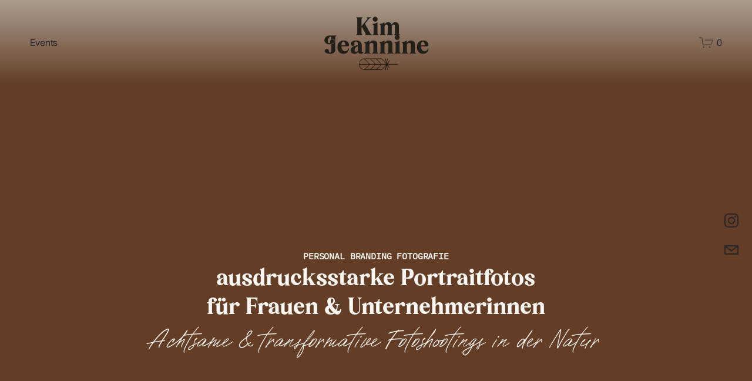

--- FILE ---
content_type: text/html;charset=utf-8
request_url: https://www.kimjeannine.de/home/
body_size: 45829
content:
<!doctype html>
<html xmlns:og="http://opengraphprotocol.org/schema/" xmlns:fb="http://www.facebook.com/2008/fbml" lang="de-DE"  >
  <head>
    <meta http-equiv="X-UA-Compatible" content="IE=edge,chrome=1">
    <meta name="viewport" content="width=device-width, initial-scale=1">
    <!-- This is Squarespace. --><!-- kimjeannine -->
<base href="">
<meta charset="utf-8" />
<title>Kim Jeannine Fotografie - Fotografin in Melle</title>
<meta http-equiv="Accept-CH" content="Sec-CH-UA-Platform-Version, Sec-CH-UA-Model" /><link rel="icon" type="image/x-icon" href="https://images.squarespace-cdn.com/content/v1/6578548546488f6aafdf75d3/3c2be406-da3f-452b-934c-0ea2ecc75a56/favicon.ico?format=100w"/>
<link rel="canonical" href="https://www.kimjeannine.de"/>
<meta property="og:site_name" content="Kim Jeannine Fotografie - Fotografin in Melle"/>
<meta property="og:title" content="Kim Jeannine Fotografie - Fotografin in Melle"/>
<meta property="og:url" content="https://www.kimjeannine.de"/>
<meta property="og:type" content="website"/>
<meta property="og:description" content="Personal Branding Fotografie für Businessleaderinnen – Ausdrucksstarke Brandportraits in der Natur"/>
<meta property="og:image" content="http://static1.squarespace.com/static/6578548546488f6aafdf75d3/t/67c6fe74b0375d1638f49c1a/1741094517025/Logovision.png?format=1500w"/>
<meta property="og:image:width" content="1500"/>
<meta property="og:image:height" content="843"/>
<meta itemprop="name" content="Kim Jeannine Fotografie - Fotografin in Melle"/>
<meta itemprop="url" content="https://www.kimjeannine.de"/>
<meta itemprop="description" content="Personal Branding Fotografie für Businessleaderinnen – Ausdrucksstarke Brandportraits in der Natur"/>
<meta itemprop="thumbnailUrl" content="http://static1.squarespace.com/static/6578548546488f6aafdf75d3/t/67c6fe74b0375d1638f49c1a/1741094517025/Logovision.png?format=1500w"/>
<link rel="image_src" href="http://static1.squarespace.com/static/6578548546488f6aafdf75d3/t/67c6fe74b0375d1638f49c1a/1741094517025/Logovision.png?format=1500w" />
<meta itemprop="image" content="http://static1.squarespace.com/static/6578548546488f6aafdf75d3/t/67c6fe74b0375d1638f49c1a/1741094517025/Logovision.png?format=1500w"/>
<meta name="twitter:title" content="Kim Jeannine Fotografie - Fotografin in Melle"/>
<meta name="twitter:image" content="http://static1.squarespace.com/static/6578548546488f6aafdf75d3/t/67c6fe74b0375d1638f49c1a/1741094517025/Logovision.png?format=1500w"/>
<meta name="twitter:url" content="https://www.kimjeannine.de"/>
<meta name="twitter:card" content="summary"/>
<meta name="twitter:description" content="Personal Branding Fotografie für Businessleaderinnen – Ausdrucksstarke Brandportraits in der Natur"/>
<meta name="description" content="Personal Branding Fotografie für Businessleaderinnen – Ausdrucksstarke 
Brandportraits in der Natur" />
<link rel="preconnect" href="https://images.squarespace-cdn.com">
<link rel="preconnect" href="https://use.typekit.net" crossorigin>
<link rel="preconnect" href="https://p.typekit.net" crossorigin>
<script type="text/javascript" src="//use.typekit.net/ik/[base64].js" async fetchpriority="high" onload="try{Typekit.load();}catch(e){} document.documentElement.classList.remove('wf-loading');"></script>
<script>document.documentElement.classList.add('wf-loading')</script>
<style>@keyframes fonts-loading { 0%, 99% { color: transparent; } } html.wf-loading * { animation: fonts-loading 3s; }</style>
<script type="text/javascript" crossorigin="anonymous" defer="true" nomodule="nomodule" src="//assets.squarespace.com/@sqs/polyfiller/1.6/legacy.js"></script>
<script type="text/javascript" crossorigin="anonymous" defer="true" src="//assets.squarespace.com/@sqs/polyfiller/1.6/modern.js"></script>
<script type="text/javascript">SQUARESPACE_ROLLUPS = {};</script>
<script>(function(rollups, name) { if (!rollups[name]) { rollups[name] = {}; } rollups[name].js = ["//assets.squarespace.com/universal/scripts-compressed/extract-css-runtime-e8e482853415994b-min.de-DE.js"]; })(SQUARESPACE_ROLLUPS, 'squarespace-extract_css_runtime');</script>
<script crossorigin="anonymous" src="//assets.squarespace.com/universal/scripts-compressed/extract-css-runtime-e8e482853415994b-min.de-DE.js" defer ></script><script>(function(rollups, name) { if (!rollups[name]) { rollups[name] = {}; } rollups[name].js = ["//assets.squarespace.com/universal/scripts-compressed/extract-css-moment-js-vendor-48fb6a24dfb74ce8-min.de-DE.js"]; })(SQUARESPACE_ROLLUPS, 'squarespace-extract_css_moment_js_vendor');</script>
<script crossorigin="anonymous" src="//assets.squarespace.com/universal/scripts-compressed/extract-css-moment-js-vendor-48fb6a24dfb74ce8-min.de-DE.js" defer ></script><script>(function(rollups, name) { if (!rollups[name]) { rollups[name] = {}; } rollups[name].js = ["//assets.squarespace.com/universal/scripts-compressed/cldr-resource-pack-50ba69cd80468ea3-min.de-DE.js"]; })(SQUARESPACE_ROLLUPS, 'squarespace-cldr_resource_pack');</script>
<script crossorigin="anonymous" src="//assets.squarespace.com/universal/scripts-compressed/cldr-resource-pack-50ba69cd80468ea3-min.de-DE.js" defer ></script><script>(function(rollups, name) { if (!rollups[name]) { rollups[name] = {}; } rollups[name].js = ["//assets.squarespace.com/universal/scripts-compressed/common-vendors-stable-0f97c66272d2a85d-min.de-DE.js"]; })(SQUARESPACE_ROLLUPS, 'squarespace-common_vendors_stable');</script>
<script crossorigin="anonymous" src="//assets.squarespace.com/universal/scripts-compressed/common-vendors-stable-0f97c66272d2a85d-min.de-DE.js" defer ></script><script>(function(rollups, name) { if (!rollups[name]) { rollups[name] = {}; } rollups[name].js = ["//assets.squarespace.com/universal/scripts-compressed/common-vendors-59b2ccff02c29938-min.de-DE.js"]; })(SQUARESPACE_ROLLUPS, 'squarespace-common_vendors');</script>
<script crossorigin="anonymous" src="//assets.squarespace.com/universal/scripts-compressed/common-vendors-59b2ccff02c29938-min.de-DE.js" defer ></script><script>(function(rollups, name) { if (!rollups[name]) { rollups[name] = {}; } rollups[name].js = ["//assets.squarespace.com/universal/scripts-compressed/common-9fc8633d6883c625-min.de-DE.js"]; })(SQUARESPACE_ROLLUPS, 'squarespace-common');</script>
<script crossorigin="anonymous" src="//assets.squarespace.com/universal/scripts-compressed/common-9fc8633d6883c625-min.de-DE.js" defer ></script><script>(function(rollups, name) { if (!rollups[name]) { rollups[name] = {}; } rollups[name].js = ["//assets.squarespace.com/universal/scripts-compressed/commerce-2caaa5e7445d0513-min.de-DE.js"]; })(SQUARESPACE_ROLLUPS, 'squarespace-commerce');</script>
<script crossorigin="anonymous" src="//assets.squarespace.com/universal/scripts-compressed/commerce-2caaa5e7445d0513-min.de-DE.js" defer ></script><script>(function(rollups, name) { if (!rollups[name]) { rollups[name] = {}; } rollups[name].css = ["//assets.squarespace.com/universal/styles-compressed/commerce-b16e90b1fba4d359-min.de-DE.css"]; })(SQUARESPACE_ROLLUPS, 'squarespace-commerce');</script>
<link rel="stylesheet" type="text/css" href="//assets.squarespace.com/universal/styles-compressed/commerce-b16e90b1fba4d359-min.de-DE.css"><script>(function(rollups, name) { if (!rollups[name]) { rollups[name] = {}; } rollups[name].js = ["//assets.squarespace.com/universal/scripts-compressed/performance-f16d11660b3c8eef-min.de-DE.js"]; })(SQUARESPACE_ROLLUPS, 'squarespace-performance');</script>
<script crossorigin="anonymous" src="//assets.squarespace.com/universal/scripts-compressed/performance-f16d11660b3c8eef-min.de-DE.js" defer ></script><script data-name="static-context">Static = window.Static || {}; Static.SQUARESPACE_CONTEXT = {"betaFeatureFlags":["campaigns_merch_state","nested_categories","scripts_defer","campaigns_discount_section_in_automations","member_areas_feature","form_block_first_last_name_required","campaigns_import_discounts","campaigns_discount_section_in_blasts","section-sdk-plp-list-view-atc-button-enabled","marketing_landing_page","i18n_beta_website_locales","supports_versioned_template_assets","modernized-pdp-m2-enabled","campaigns_new_image_layout_picker","new_stacked_index","commerce-product-forms-rendering","override_block_styles","campaigns_thumbnail_layout","contacts_and_campaigns_redesign","marketing_automations","enable_form_submission_trigger"],"facebookAppId":"314192535267336","facebookApiVersion":"v6.0","rollups":{"squarespace-announcement-bar":{"js":"//assets.squarespace.com/universal/scripts-compressed/announcement-bar-c13fc1b085cbb87e-min.de-DE.js"},"squarespace-audio-player":{"css":"//assets.squarespace.com/universal/styles-compressed/audio-player-b05f5197a871c566-min.de-DE.css","js":"//assets.squarespace.com/universal/scripts-compressed/audio-player-92407475c203255f-min.de-DE.js"},"squarespace-blog-collection-list":{"css":"//assets.squarespace.com/universal/styles-compressed/blog-collection-list-b4046463b72f34e2-min.de-DE.css","js":"//assets.squarespace.com/universal/scripts-compressed/blog-collection-list-a71358c03bb1d1bf-min.de-DE.js"},"squarespace-calendar-block-renderer":{"css":"//assets.squarespace.com/universal/styles-compressed/calendar-block-renderer-b72d08ba4421f5a0-min.de-DE.css","js":"//assets.squarespace.com/universal/scripts-compressed/calendar-block-renderer-105de60650a0930b-min.de-DE.js"},"squarespace-chartjs-helpers":{"css":"//assets.squarespace.com/universal/styles-compressed/chartjs-helpers-96b256171ee039c1-min.de-DE.css","js":"//assets.squarespace.com/universal/scripts-compressed/chartjs-helpers-62515106ced6661a-min.de-DE.js"},"squarespace-comments":{"css":"//assets.squarespace.com/universal/styles-compressed/comments-af139775e7e76546-min.de-DE.css","js":"//assets.squarespace.com/universal/scripts-compressed/comments-2e8211ea945aefa3-min.de-DE.js"},"squarespace-custom-css-popup":{"css":"//assets.squarespace.com/universal/styles-compressed/custom-css-popup-722530b41b383ca0-min.de-DE.css","js":"//assets.squarespace.com/universal/scripts-compressed/custom-css-popup-45e07d21b98b5480-min.de-DE.js"},"squarespace-dialog":{"css":"//assets.squarespace.com/universal/styles-compressed/dialog-f9093f2d526b94df-min.de-DE.css","js":"//assets.squarespace.com/universal/scripts-compressed/dialog-b1ccdd02f88479cb-min.de-DE.js"},"squarespace-events-collection":{"css":"//assets.squarespace.com/universal/styles-compressed/events-collection-b72d08ba4421f5a0-min.de-DE.css","js":"//assets.squarespace.com/universal/scripts-compressed/events-collection-f4dffa11752daf38-min.de-DE.js"},"squarespace-form-rendering-utils":{"js":"//assets.squarespace.com/universal/scripts-compressed/form-rendering-utils-937414ca0eba5c19-min.de-DE.js"},"squarespace-forms":{"css":"//assets.squarespace.com/universal/styles-compressed/forms-0afd3c6ac30bbab1-min.de-DE.css","js":"//assets.squarespace.com/universal/scripts-compressed/forms-31f29de532ebde8f-min.de-DE.js"},"squarespace-gallery-collection-list":{"css":"//assets.squarespace.com/universal/styles-compressed/gallery-collection-list-b4046463b72f34e2-min.de-DE.css","js":"//assets.squarespace.com/universal/scripts-compressed/gallery-collection-list-cf4c132d5949ca1a-min.de-DE.js"},"squarespace-image-zoom":{"css":"//assets.squarespace.com/universal/styles-compressed/image-zoom-b4046463b72f34e2-min.de-DE.css","js":"//assets.squarespace.com/universal/scripts-compressed/image-zoom-39ac792945edaf59-min.de-DE.js"},"squarespace-pinterest":{"css":"//assets.squarespace.com/universal/styles-compressed/pinterest-b4046463b72f34e2-min.de-DE.css","js":"//assets.squarespace.com/universal/scripts-compressed/pinterest-946c7c11b835bf3e-min.de-DE.js"},"squarespace-popup-overlay":{"css":"//assets.squarespace.com/universal/styles-compressed/popup-overlay-b742b752f5880972-min.de-DE.css","js":"//assets.squarespace.com/universal/scripts-compressed/popup-overlay-240c3ae69b9badcb-min.de-DE.js"},"squarespace-product-quick-view":{"css":"//assets.squarespace.com/universal/styles-compressed/product-quick-view-9548705e5cf7ee87-min.de-DE.css","js":"//assets.squarespace.com/universal/scripts-compressed/product-quick-view-4c530c4dcee3021f-min.de-DE.js"},"squarespace-products-collection-item-v2":{"css":"//assets.squarespace.com/universal/styles-compressed/products-collection-item-v2-b4046463b72f34e2-min.de-DE.css","js":"//assets.squarespace.com/universal/scripts-compressed/products-collection-item-v2-166ce5466e1d8d26-min.de-DE.js"},"squarespace-products-collection-list-v2":{"css":"//assets.squarespace.com/universal/styles-compressed/products-collection-list-v2-b4046463b72f34e2-min.de-DE.css","js":"//assets.squarespace.com/universal/scripts-compressed/products-collection-list-v2-aa0ac3d6e22eafc1-min.de-DE.js"},"squarespace-search-page":{"css":"//assets.squarespace.com/universal/styles-compressed/search-page-90a67fc09b9b32c6-min.de-DE.css","js":"//assets.squarespace.com/universal/scripts-compressed/search-page-c6ad14f12a09de58-min.de-DE.js"},"squarespace-search-preview":{"js":"//assets.squarespace.com/universal/scripts-compressed/search-preview-eb022104a1a7b46b-min.de-DE.js"},"squarespace-simple-liking":{"css":"//assets.squarespace.com/universal/styles-compressed/simple-liking-701bf8bbc05ec6aa-min.de-DE.css","js":"//assets.squarespace.com/universal/scripts-compressed/simple-liking-907c4f84c338d64d-min.de-DE.js"},"squarespace-social-buttons":{"css":"//assets.squarespace.com/universal/styles-compressed/social-buttons-95032e5fa98e47a5-min.de-DE.css","js":"//assets.squarespace.com/universal/scripts-compressed/social-buttons-300ebe355c57e4f5-min.de-DE.js"},"squarespace-tourdates":{"css":"//assets.squarespace.com/universal/styles-compressed/tourdates-b4046463b72f34e2-min.de-DE.css","js":"//assets.squarespace.com/universal/scripts-compressed/tourdates-cdda622d3915ab00-min.de-DE.js"},"squarespace-website-overlays-manager":{"css":"//assets.squarespace.com/universal/styles-compressed/website-overlays-manager-07ea5a4e004e6710-min.de-DE.css","js":"//assets.squarespace.com/universal/scripts-compressed/website-overlays-manager-4a816865865b7d0a-min.de-DE.js"}},"pageType":2,"website":{"id":"6578548546488f6aafdf75d3","identifier":"kimjeannine","websiteType":1,"contentModifiedOn":1757604713246,"cloneable":false,"hasBeenCloneable":false,"siteStatus":{},"language":"de-DE","translationLocale":"de-DE","formattingLocale":"de-DE","timeZone":"Europe/Berlin","machineTimeZoneOffset":3600000,"timeZoneOffset":3600000,"timeZoneAbbr":"CET","siteTitle":"Kim Jeannine Fotografie - Fotografin in Melle","fullSiteTitle":"Kim Jeannine Fotografie - Fotografin in Melle","location":{"mapLat":52.19743099999999,"mapLng":8.3411587,"addressTitle":"Kim Jeannine Fotografie","addressLine1":"6 Riemsloher Stra\u00DFe","addressLine2":"Melle, NDS, 49324","addressCountry":"Deutschland"},"logoImageId":"67c6fe74b0375d1638f49c1a","shareButtonOptions":{"2":true,"7":true,"3":true,"6":true,"8":true,"1":true,"4":true},"logoImageUrl":"//images.squarespace-cdn.com/content/v1/6578548546488f6aafdf75d3/4ae8ac93-8a63-4a0e-8230-be448dc6923d/Logovision.png","authenticUrl":"https://www.kimjeannine.de","internalUrl":"https://kimjeannine.squarespace.com","baseUrl":"https://www.kimjeannine.de","primaryDomain":"www.kimjeannine.de","sslSetting":3,"isHstsEnabled":true,"socialAccounts":[{"serviceId":64,"screenname":"Instagram","addedOn":1702384774139,"profileUrl":"https://www.instagram.com/kimjeannine_","iconEnabled":true,"serviceName":"instagram-unauth"},{"serviceId":20,"userId":"nkasr@gmx.ch","screenname":"hello@kimjeannine.de","addedOn":1702402761640,"profileUrl":"mailto:hello@kimjeannine.de","iconEnabled":true,"serviceName":"email"}],"typekitId":"","statsMigrated":false,"imageMetadataProcessingEnabled":false,"screenshotId":"d688ab51418ec27708cdfd46e984f657a25ea1ddfa3bf85ed7139c675af2cf83","captchaSettings":{"enabledForDonations":false},"showOwnerLogin":false},"websiteSettings":{"id":"6578548546488f6aafdf75d6","websiteId":"6578548546488f6aafdf75d3","subjects":[],"country":"DE","state":"BY","simpleLikingEnabled":true,"mobileInfoBarSettings":{"isContactEmailEnabled":false,"isContactPhoneNumberEnabled":false,"isLocationEnabled":false,"isBusinessHoursEnabled":false},"announcementBarSettings":{},"commentLikesAllowed":true,"commentAnonAllowed":true,"commentThreaded":true,"commentApprovalRequired":false,"commentAvatarsOn":true,"commentSortType":2,"commentFlagThreshold":0,"commentFlagsAllowed":true,"commentEnableByDefault":true,"commentDisableAfterDaysDefault":0,"disqusShortname":"","commentsEnabled":false,"contactPhoneNumber":"","businessHours":{"monday":{"text":"","ranges":[{}]},"tuesday":{"text":"","ranges":[{}]},"wednesday":{"text":"","ranges":[{}]},"thursday":{"text":"","ranges":[{}]},"friday":{"text":"","ranges":[{}]},"saturday":{"text":"","ranges":[{}]},"sunday":{"text":"","ranges":[{}]}},"storeSettings":{"returnPolicy":null,"termsOfService":null,"privacyPolicy":null,"expressCheckout":false,"continueShoppingLinkUrl":"/","useLightCart":false,"showNoteField":false,"shippingCountryDefaultValue":"US","billToShippingDefaultValue":false,"showShippingPhoneNumber":true,"isShippingPhoneRequired":false,"showBillingPhoneNumber":true,"isBillingPhoneRequired":false,"currenciesSupported":["USD","CAD","GBP","AUD","EUR","CHF","NOK","SEK","DKK","NZD","SGD","MXN","HKD","CZK","ILS","MYR","RUB","PHP","PLN","THB","BRL","ARS","COP","IDR","INR","JPY","ZAR"],"defaultCurrency":"USD","selectedCurrency":"EUR","measurementStandard":1,"showCustomCheckoutForm":false,"checkoutPageMarketingOptInEnabled":true,"enableMailingListOptInByDefault":false,"sameAsRetailLocation":false,"merchandisingSettings":{"scarcityEnabledOnProductItems":false,"scarcityEnabledOnProductBlocks":false,"scarcityMessageType":"DEFAULT_SCARCITY_MESSAGE","scarcityThreshold":10,"multipleQuantityAllowedForServices":true,"restockNotificationsEnabled":false,"restockNotificationsSuccessText":"","restockNotificationsMailingListSignUpEnabled":false,"relatedProductsEnabled":false,"relatedProductsOrdering":"random","soldOutVariantsDropdownDisabled":false,"productComposerOptedIn":false,"productComposerABTestOptedOut":false,"productReviewsEnabled":false},"minimumOrderSubtotalEnabled":false,"minimumOrderSubtotal":{"currency":"EUR","value":"0.00"},"addToCartConfirmationType":2,"isLive":true,"multipleQuantityAllowedForServices":true},"useEscapeKeyToLogin":false,"ssBadgeType":1,"ssBadgePosition":4,"ssBadgeVisibility":1,"ssBadgeDevices":1,"pinterestOverlayOptions":{"mode":"enabled_for_blogs","size":"small","shape":"round","color":"white"},"userAccountsSettings":{"loginAllowed":false,"signupAllowed":false}},"cookieSettings":{"isCookieBannerEnabled":false,"isRestrictiveCookiePolicyEnabled":false,"cookieBannerText":"","cookieBannerTheme":"","cookieBannerVariant":"","cookieBannerPosition":"","cookieBannerCtaVariant":"","cookieBannerCtaText":"","cookieBannerAcceptType":"OPT_IN","cookieBannerOptOutCtaText":"","cookieBannerHasOptOut":false,"cookieBannerHasManageCookies":true,"cookieBannerManageCookiesLabel":"","cookieBannerSavedPreferencesText":"","cookieBannerSavedPreferencesLayout":"PILL"},"websiteCloneable":false,"collection":{"title":"Home","id":"657899ed1e2cfb608e065421","fullUrl":"/","type":10,"permissionType":1},"subscribed":false,"appDomain":"squarespace.com","templateTweakable":true,"tweakJSON":{"form-use-theme-colors":"true","header-logo-height":"120px","header-mobile-logo-max-height":"90px","header-vert-padding":"1vw","header-width":"Inset","maxPageWidth":"1800px","mobile-header-vert-padding":"6vw","pagePadding":"4vw","tweak-blog-alternating-side-by-side-image-aspect-ratio":"1:1 Square","tweak-blog-alternating-side-by-side-image-spacing":"5%","tweak-blog-alternating-side-by-side-meta-spacing":"15px","tweak-blog-alternating-side-by-side-primary-meta":"Categories","tweak-blog-alternating-side-by-side-read-more-spacing":"5px","tweak-blog-alternating-side-by-side-secondary-meta":"Date","tweak-blog-basic-grid-columns":"3","tweak-blog-basic-grid-image-aspect-ratio":"3:4 Three-Four (Vertical)","tweak-blog-basic-grid-image-spacing":"30px","tweak-blog-basic-grid-meta-spacing":"15px","tweak-blog-basic-grid-primary-meta":"Categories","tweak-blog-basic-grid-read-more-spacing":"15px","tweak-blog-basic-grid-secondary-meta":"Date","tweak-blog-item-custom-width":"60","tweak-blog-item-show-author-profile":"false","tweak-blog-item-width":"Medium","tweak-blog-masonry-columns":"3","tweak-blog-masonry-horizontal-spacing":"40px","tweak-blog-masonry-image-spacing":"15px","tweak-blog-masonry-meta-spacing":"10px","tweak-blog-masonry-primary-meta":"Categories","tweak-blog-masonry-read-more-spacing":"5px","tweak-blog-masonry-secondary-meta":"Date","tweak-blog-masonry-vertical-spacing":"100px","tweak-blog-side-by-side-image-aspect-ratio":"1:1 Square","tweak-blog-side-by-side-image-spacing":"6%","tweak-blog-side-by-side-meta-spacing":"20px","tweak-blog-side-by-side-primary-meta":"Categories","tweak-blog-side-by-side-read-more-spacing":"5px","tweak-blog-side-by-side-secondary-meta":"Date","tweak-blog-single-column-image-spacing":"40px","tweak-blog-single-column-meta-spacing":"30px","tweak-blog-single-column-primary-meta":"Categories","tweak-blog-single-column-read-more-spacing":"30px","tweak-blog-single-column-secondary-meta":"Date","tweak-events-stacked-show-thumbnails":"true","tweak-events-stacked-thumbnail-size":"3:2 Standard","tweak-fixed-header":"true","tweak-fixed-header-style":"Basic","tweak-global-animations-animation-curve":"ease","tweak-global-animations-animation-delay":"0.6s","tweak-global-animations-animation-duration":"0.65s","tweak-global-animations-animation-style":"fade","tweak-global-animations-animation-type":"scale","tweak-global-animations-complexity-level":"detailed","tweak-global-animations-enabled":"true","tweak-portfolio-grid-basic-custom-height":"50","tweak-portfolio-grid-overlay-custom-height":"50","tweak-portfolio-hover-follow-acceleration":"10%","tweak-portfolio-hover-follow-animation-duration":"Medium","tweak-portfolio-hover-follow-animation-type":"Fade","tweak-portfolio-hover-follow-delimiter":"Forward Slash","tweak-portfolio-hover-follow-front":"false","tweak-portfolio-hover-follow-layout":"Inline","tweak-portfolio-hover-follow-size":"75","tweak-portfolio-hover-follow-text-spacing-x":"1.5","tweak-portfolio-hover-follow-text-spacing-y":"1.5","tweak-portfolio-hover-static-animation-duration":"Medium","tweak-portfolio-hover-static-animation-type":"Scale Up","tweak-portfolio-hover-static-delimiter":"Forward Slash","tweak-portfolio-hover-static-front":"false","tweak-portfolio-hover-static-layout":"Stacked","tweak-portfolio-hover-static-size":"75","tweak-portfolio-hover-static-text-spacing-x":"1.5","tweak-portfolio-hover-static-text-spacing-y":"1.5","tweak-portfolio-index-background-animation-duration":"Medium","tweak-portfolio-index-background-animation-type":"Fade","tweak-portfolio-index-background-custom-height":"50","tweak-portfolio-index-background-delimiter":"None","tweak-portfolio-index-background-height":"Large","tweak-portfolio-index-background-horizontal-alignment":"Center","tweak-portfolio-index-background-link-format":"Stacked","tweak-portfolio-index-background-persist":"false","tweak-portfolio-index-background-vertical-alignment":"Middle","tweak-portfolio-index-background-width":"Full Bleed","tweak-product-basic-item-click-action":"None","tweak-product-basic-item-gallery-aspect-ratio":"3:4 Three-Four (Vertical)","tweak-product-basic-item-gallery-design":"Slideshow","tweak-product-basic-item-gallery-width":"50%","tweak-product-basic-item-hover-action":"None","tweak-product-basic-item-image-spacing":"3vw","tweak-product-basic-item-image-zoom-factor":"1.75","tweak-product-basic-item-product-variant-display":"Dropdown","tweak-product-basic-item-thumbnail-placement":"Side","tweak-product-basic-item-variant-picker-layout":"Dropdowns","tweak-products-add-to-cart-button":"false","tweak-products-columns":"3","tweak-products-gutter-column":"2vw","tweak-products-gutter-row":"3vw","tweak-products-header-text-alignment":"Middle","tweak-products-image-aspect-ratio":"1:1 Square","tweak-products-image-text-spacing":"1vw","tweak-products-mobile-columns":"1","tweak-products-text-alignment":"Left","tweak-products-width":"Inset","tweak-transparent-header":"false"},"templateId":"5c5a519771c10ba3470d8101","templateVersion":"7.1","pageFeatures":[1,2,4],"gmRenderKey":"QUl6YVN5Q0JUUk9xNkx1dkZfSUUxcjQ2LVQ0QWVUU1YtMGQ3bXk4","templateScriptsRootUrl":"https://static1.squarespace.com/static/vta/5c5a519771c10ba3470d8101/scripts/","impersonatedSession":false,"tzData":{"zones":[[60,"EU","CE%sT",null]],"rules":{"EU":[[1981,"max",null,"Mar","lastSun","1:00u","1:00","S"],[1996,"max",null,"Oct","lastSun","1:00u","0",null]]}},"showAnnouncementBar":false,"recaptchaEnterpriseContext":{"recaptchaEnterpriseSiteKey":"6LdDFQwjAAAAAPigEvvPgEVbb7QBm-TkVJdDTlAv"},"i18nContext":{"timeZoneData":{"id":"Europe/Berlin","name":"Mitteleurop\u00E4ische Zeit"}},"env":"PRODUCTION","visitorFormContext":{"formFieldFormats":{"initialAddressFormat":{"id":0,"type":"ADDRESS","country":"DE","labelLocale":"de","fields":[{"type":"FIELD","label":"Stra\u00DFe und Hausnummer","identifier":"Line1","length":0,"required":true,"metadata":{"autocomplete":"address-line1"}},{"type":"SEPARATOR","label":"\n","identifier":"Newline","length":0,"required":false,"metadata":{}},{"type":"FIELD","label":"Adresszusatz","identifier":"Line2","length":0,"required":false,"metadata":{"autocomplete":"address-line2"}},{"type":"SEPARATOR","label":"\n","identifier":"Newline","length":0,"required":false,"metadata":{}},{"type":"FIELD","label":"Postleitzahl","identifier":"Zip","length":0,"required":true,"metadata":{"autocomplete":"postal-code"}},{"type":"SEPARATOR","label":" ","identifier":"Space","length":0,"required":false,"metadata":{}},{"type":"FIELD","label":"Stadt","identifier":"City","length":0,"required":true,"metadata":{"autocomplete":"address-level1"}}]},"initialNameOrder":"GIVEN_FIRST","initialPhoneFormat":{"id":0,"type":"PHONE_NUMBER","country":"DE","labelLocale":"de-DE","fields":[{"type":"FIELD","label":"1","identifier":"1","length":3,"required":false,"metadata":{}},{"type":"SEPARATOR","label":" ","identifier":"Space","length":0,"required":false,"metadata":{}},{"type":"FIELD","label":"2","identifier":"2","length":17,"required":false,"metadata":{}}]},"countries":[{"name":"Afghanistan","code":"AF","phoneCode":"+93"},{"name":"\u00C4gypten","code":"EG","phoneCode":"+20"},{"name":"\u00C5landinseln","code":"AX","phoneCode":"+358"},{"name":"Albanien","code":"AL","phoneCode":"+355"},{"name":"Algerien","code":"DZ","phoneCode":"+213"},{"name":"Amerikanische Jungferninseln","code":"VI","phoneCode":"+1"},{"name":"Amerikanisch-Samoa","code":"AS","phoneCode":"+1"},{"name":"Andorra","code":"AD","phoneCode":"+376"},{"name":"Angola","code":"AO","phoneCode":"+244"},{"name":"Anguilla","code":"AI","phoneCode":"+1"},{"name":"Antigua und Barbuda","code":"AG","phoneCode":"+1"},{"name":"\u00C4quatorialguinea","code":"GQ","phoneCode":"+240"},{"name":"Argentinien","code":"AR","phoneCode":"+54"},{"name":"Armenien","code":"AM","phoneCode":"+374"},{"name":"Aruba","code":"AW","phoneCode":"+297"},{"name":"Ascension","code":"AC","phoneCode":"+247"},{"name":"Aserbaidschan","code":"AZ","phoneCode":"+994"},{"name":"\u00C4thiopien","code":"ET","phoneCode":"+251"},{"name":"Australien","code":"AU","phoneCode":"+61"},{"name":"Bahamas","code":"BS","phoneCode":"+1"},{"name":"Bahrain","code":"BH","phoneCode":"+973"},{"name":"Bangladesch","code":"BD","phoneCode":"+880"},{"name":"Barbados","code":"BB","phoneCode":"+1"},{"name":"Belarus","code":"BY","phoneCode":"+375"},{"name":"Belgien","code":"BE","phoneCode":"+32"},{"name":"Belize","code":"BZ","phoneCode":"+501"},{"name":"Benin","code":"BJ","phoneCode":"+229"},{"name":"Bermuda","code":"BM","phoneCode":"+1"},{"name":"Bhutan","code":"BT","phoneCode":"+975"},{"name":"Bolivien","code":"BO","phoneCode":"+591"},{"name":"Bosnien und Herzegowina","code":"BA","phoneCode":"+387"},{"name":"Botsuana","code":"BW","phoneCode":"+267"},{"name":"Brasilien","code":"BR","phoneCode":"+55"},{"name":"Britische Jungferninseln","code":"VG","phoneCode":"+1"},{"name":"Britisches Territorium im Indischen Ozean","code":"IO","phoneCode":"+246"},{"name":"Brunei Darussalam","code":"BN","phoneCode":"+673"},{"name":"Bulgarien","code":"BG","phoneCode":"+359"},{"name":"Burkina Faso","code":"BF","phoneCode":"+226"},{"name":"Burundi","code":"BI","phoneCode":"+257"},{"name":"Cabo Verde","code":"CV","phoneCode":"+238"},{"name":"Chile","code":"CL","phoneCode":"+56"},{"name":"China","code":"CN","phoneCode":"+86"},{"name":"Cookinseln","code":"CK","phoneCode":"+682"},{"name":"Costa Rica","code":"CR","phoneCode":"+506"},{"name":"C\u00F4te d\u2019Ivoire","code":"CI","phoneCode":"+225"},{"name":"Cura\u00E7ao","code":"CW","phoneCode":"+599"},{"name":"D\u00E4nemark","code":"DK","phoneCode":"+45"},{"name":"Deutschland","code":"DE","phoneCode":"+49"},{"name":"Dominica","code":"DM","phoneCode":"+1"},{"name":"Dominikanische Republik","code":"DO","phoneCode":"+1"},{"name":"Dschibuti","code":"DJ","phoneCode":"+253"},{"name":"Ecuador","code":"EC","phoneCode":"+593"},{"name":"El Salvador","code":"SV","phoneCode":"+503"},{"name":"Eritrea","code":"ER","phoneCode":"+291"},{"name":"Estland","code":"EE","phoneCode":"+372"},{"name":"Eswatini","code":"SZ","phoneCode":"+268"},{"name":"Falklandinseln","code":"FK","phoneCode":"+500"},{"name":"F\u00E4r\u00F6er","code":"FO","phoneCode":"+298"},{"name":"Fidschi","code":"FJ","phoneCode":"+679"},{"name":"Finnland","code":"FI","phoneCode":"+358"},{"name":"Frankreich","code":"FR","phoneCode":"+33"},{"name":"Franz\u00F6sisch-Guayana","code":"GF","phoneCode":"+594"},{"name":"Franz\u00F6sisch-Polynesien","code":"PF","phoneCode":"+689"},{"name":"Gabun","code":"GA","phoneCode":"+241"},{"name":"Gambia","code":"GM","phoneCode":"+220"},{"name":"Georgien","code":"GE","phoneCode":"+995"},{"name":"Ghana","code":"GH","phoneCode":"+233"},{"name":"Gibraltar","code":"GI","phoneCode":"+350"},{"name":"Grenada","code":"GD","phoneCode":"+1"},{"name":"Griechenland","code":"GR","phoneCode":"+30"},{"name":"Gr\u00F6nland","code":"GL","phoneCode":"+299"},{"name":"Guadeloupe","code":"GP","phoneCode":"+590"},{"name":"Guam","code":"GU","phoneCode":"+1"},{"name":"Guatemala","code":"GT","phoneCode":"+502"},{"name":"Guernsey","code":"GG","phoneCode":"+44"},{"name":"Guinea","code":"GN","phoneCode":"+224"},{"name":"Guinea-Bissau","code":"GW","phoneCode":"+245"},{"name":"Guyana","code":"GY","phoneCode":"+592"},{"name":"Haiti","code":"HT","phoneCode":"+509"},{"name":"Honduras","code":"HN","phoneCode":"+504"},{"name":"Indien","code":"IN","phoneCode":"+91"},{"name":"Indonesien","code":"ID","phoneCode":"+62"},{"name":"Irak","code":"IQ","phoneCode":"+964"},{"name":"Iran","code":"IR","phoneCode":"+98"},{"name":"Irland","code":"IE","phoneCode":"+353"},{"name":"Island","code":"IS","phoneCode":"+354"},{"name":"Isle of Man","code":"IM","phoneCode":"+44"},{"name":"Israel","code":"IL","phoneCode":"+972"},{"name":"Italien","code":"IT","phoneCode":"+39"},{"name":"Jamaika","code":"JM","phoneCode":"+1"},{"name":"Japan","code":"JP","phoneCode":"+81"},{"name":"Jemen","code":"YE","phoneCode":"+967"},{"name":"Jersey","code":"JE","phoneCode":"+44"},{"name":"Jordanien","code":"JO","phoneCode":"+962"},{"name":"Kaimaninseln","code":"KY","phoneCode":"+1"},{"name":"Kambodscha","code":"KH","phoneCode":"+855"},{"name":"Kamerun","code":"CM","phoneCode":"+237"},{"name":"Kanada","code":"CA","phoneCode":"+1"},{"name":"Karibische Niederlande","code":"BQ","phoneCode":"+599"},{"name":"Kasachstan","code":"KZ","phoneCode":"+7"},{"name":"Katar","code":"QA","phoneCode":"+974"},{"name":"Kenia","code":"KE","phoneCode":"+254"},{"name":"Kirgisistan","code":"KG","phoneCode":"+996"},{"name":"Kiribati","code":"KI","phoneCode":"+686"},{"name":"Kokosinseln","code":"CC","phoneCode":"+61"},{"name":"Kolumbien","code":"CO","phoneCode":"+57"},{"name":"Komoren","code":"KM","phoneCode":"+269"},{"name":"Kongo-Brazzaville","code":"CG","phoneCode":"+242"},{"name":"Kongo-Kinshasa","code":"CD","phoneCode":"+243"},{"name":"Kosovo","code":"XK","phoneCode":"+383"},{"name":"Kroatien","code":"HR","phoneCode":"+385"},{"name":"Kuba","code":"CU","phoneCode":"+53"},{"name":"Kuwait","code":"KW","phoneCode":"+965"},{"name":"Laos","code":"LA","phoneCode":"+856"},{"name":"Lesotho","code":"LS","phoneCode":"+266"},{"name":"Lettland","code":"LV","phoneCode":"+371"},{"name":"Libanon","code":"LB","phoneCode":"+961"},{"name":"Liberia","code":"LR","phoneCode":"+231"},{"name":"Libyen","code":"LY","phoneCode":"+218"},{"name":"Liechtenstein","code":"LI","phoneCode":"+423"},{"name":"Litauen","code":"LT","phoneCode":"+370"},{"name":"Luxemburg","code":"LU","phoneCode":"+352"},{"name":"Madagaskar","code":"MG","phoneCode":"+261"},{"name":"Malawi","code":"MW","phoneCode":"+265"},{"name":"Malaysia","code":"MY","phoneCode":"+60"},{"name":"Malediven","code":"MV","phoneCode":"+960"},{"name":"Mali","code":"ML","phoneCode":"+223"},{"name":"Malta","code":"MT","phoneCode":"+356"},{"name":"Marokko","code":"MA","phoneCode":"+212"},{"name":"Marshallinseln","code":"MH","phoneCode":"+692"},{"name":"Martinique","code":"MQ","phoneCode":"+596"},{"name":"Mauretanien","code":"MR","phoneCode":"+222"},{"name":"Mauritius","code":"MU","phoneCode":"+230"},{"name":"Mayotte","code":"YT","phoneCode":"+262"},{"name":"Mexiko","code":"MX","phoneCode":"+52"},{"name":"Mikronesien","code":"FM","phoneCode":"+691"},{"name":"Monaco","code":"MC","phoneCode":"+377"},{"name":"Mongolei","code":"MN","phoneCode":"+976"},{"name":"Montenegro","code":"ME","phoneCode":"+382"},{"name":"Montserrat","code":"MS","phoneCode":"+1"},{"name":"Mosambik","code":"MZ","phoneCode":"+258"},{"name":"Myanmar","code":"MM","phoneCode":"+95"},{"name":"Namibia","code":"NA","phoneCode":"+264"},{"name":"Nauru","code":"NR","phoneCode":"+674"},{"name":"Nepal","code":"NP","phoneCode":"+977"},{"name":"Neukaledonien","code":"NC","phoneCode":"+687"},{"name":"Neuseeland","code":"NZ","phoneCode":"+64"},{"name":"Nicaragua","code":"NI","phoneCode":"+505"},{"name":"Niederlande","code":"NL","phoneCode":"+31"},{"name":"Niger","code":"NE","phoneCode":"+227"},{"name":"Nigeria","code":"NG","phoneCode":"+234"},{"name":"Niue","code":"NU","phoneCode":"+683"},{"name":"Nordkorea","code":"KP","phoneCode":"+850"},{"name":"N\u00F6rdliche Marianen","code":"MP","phoneCode":"+1"},{"name":"Nordmazedonien","code":"MK","phoneCode":"+389"},{"name":"Norfolkinsel","code":"NF","phoneCode":"+672"},{"name":"Norwegen","code":"NO","phoneCode":"+47"},{"name":"Oman","code":"OM","phoneCode":"+968"},{"name":"\u00D6sterreich","code":"AT","phoneCode":"+43"},{"name":"Pakistan","code":"PK","phoneCode":"+92"},{"name":"Pal\u00E4stinensische Autonomiegebiete","code":"PS","phoneCode":"+970"},{"name":"Palau","code":"PW","phoneCode":"+680"},{"name":"Panama","code":"PA","phoneCode":"+507"},{"name":"Papua-Neuguinea","code":"PG","phoneCode":"+675"},{"name":"Paraguay","code":"PY","phoneCode":"+595"},{"name":"Peru","code":"PE","phoneCode":"+51"},{"name":"Philippinen","code":"PH","phoneCode":"+63"},{"name":"Polen","code":"PL","phoneCode":"+48"},{"name":"Portugal","code":"PT","phoneCode":"+351"},{"name":"Puerto Rico","code":"PR","phoneCode":"+1"},{"name":"Republik Moldau","code":"MD","phoneCode":"+373"},{"name":"R\u00E9union","code":"RE","phoneCode":"+262"},{"name":"Ruanda","code":"RW","phoneCode":"+250"},{"name":"Rum\u00E4nien","code":"RO","phoneCode":"+40"},{"name":"Russland","code":"RU","phoneCode":"+7"},{"name":"Salomonen","code":"SB","phoneCode":"+677"},{"name":"Sambia","code":"ZM","phoneCode":"+260"},{"name":"Samoa","code":"WS","phoneCode":"+685"},{"name":"San Marino","code":"SM","phoneCode":"+378"},{"name":"S\u00E3o Tom\u00E9 und Pr\u00EDncipe","code":"ST","phoneCode":"+239"},{"name":"Saudi-Arabien","code":"SA","phoneCode":"+966"},{"name":"Schweden","code":"SE","phoneCode":"+46"},{"name":"Schweiz","code":"CH","phoneCode":"+41"},{"name":"Senegal","code":"SN","phoneCode":"+221"},{"name":"Serbien","code":"RS","phoneCode":"+381"},{"name":"Seychellen","code":"SC","phoneCode":"+248"},{"name":"Sierra Leone","code":"SL","phoneCode":"+232"},{"name":"Simbabwe","code":"ZW","phoneCode":"+263"},{"name":"Singapur","code":"SG","phoneCode":"+65"},{"name":"Sint Maarten","code":"SX","phoneCode":"+1"},{"name":"Slowakei","code":"SK","phoneCode":"+421"},{"name":"Slowenien","code":"SI","phoneCode":"+386"},{"name":"Somalia","code":"SO","phoneCode":"+252"},{"name":"Sonderverwaltungsregion Hongkong","code":"HK","phoneCode":"+852"},{"name":"Sonderverwaltungsregion Macau","code":"MO","phoneCode":"+853"},{"name":"Spanien","code":"ES","phoneCode":"+34"},{"name":"Spitzbergen und Jan Mayen","code":"SJ","phoneCode":"+47"},{"name":"Sri Lanka","code":"LK","phoneCode":"+94"},{"name":"St. Barth\u00E9lemy","code":"BL","phoneCode":"+590"},{"name":"St. Helena","code":"SH","phoneCode":"+290"},{"name":"St. Kitts und Nevis","code":"KN","phoneCode":"+1"},{"name":"St. Lucia","code":"LC","phoneCode":"+1"},{"name":"St. Martin","code":"MF","phoneCode":"+590"},{"name":"St. Pierre und Miquelon","code":"PM","phoneCode":"+508"},{"name":"St. Vincent und die Grenadinen","code":"VC","phoneCode":"+1"},{"name":"S\u00FCdafrika","code":"ZA","phoneCode":"+27"},{"name":"Sudan","code":"SD","phoneCode":"+249"},{"name":"S\u00FCdkorea","code":"KR","phoneCode":"+82"},{"name":"S\u00FCdsudan","code":"SS","phoneCode":"+211"},{"name":"Suriname","code":"SR","phoneCode":"+597"},{"name":"Syrien","code":"SY","phoneCode":"+963"},{"name":"Tadschikistan","code":"TJ","phoneCode":"+992"},{"name":"Taiwan","code":"TW","phoneCode":"+886"},{"name":"Tansania","code":"TZ","phoneCode":"+255"},{"name":"Thailand","code":"TH","phoneCode":"+66"},{"name":"Timor-Leste","code":"TL","phoneCode":"+670"},{"name":"Togo","code":"TG","phoneCode":"+228"},{"name":"Tokelau","code":"TK","phoneCode":"+690"},{"name":"Tonga","code":"TO","phoneCode":"+676"},{"name":"Trinidad und Tobago","code":"TT","phoneCode":"+1"},{"name":"Tristan da Cunha","code":"TA","phoneCode":"+290"},{"name":"Tschad","code":"TD","phoneCode":"+235"},{"name":"Tschechien","code":"CZ","phoneCode":"+420"},{"name":"Tunesien","code":"TN","phoneCode":"+216"},{"name":"T\u00FCrkei","code":"TR","phoneCode":"+90"},{"name":"Turkmenistan","code":"TM","phoneCode":"+993"},{"name":"Turks- und Caicosinseln","code":"TC","phoneCode":"+1"},{"name":"Tuvalu","code":"TV","phoneCode":"+688"},{"name":"Uganda","code":"UG","phoneCode":"+256"},{"name":"Ukraine","code":"UA","phoneCode":"+380"},{"name":"Ungarn","code":"HU","phoneCode":"+36"},{"name":"Uruguay","code":"UY","phoneCode":"+598"},{"name":"Usbekistan","code":"UZ","phoneCode":"+998"},{"name":"Vanuatu","code":"VU","phoneCode":"+678"},{"name":"Vatikanstadt","code":"VA","phoneCode":"+39"},{"name":"Venezuela","code":"VE","phoneCode":"+58"},{"name":"Vereinigte Arabische Emirate","code":"AE","phoneCode":"+971"},{"name":"Vereinigtes K\u00F6nigreich","code":"GB","phoneCode":"+44"},{"name":"Vereinigte Staaten","code":"US","phoneCode":"+1"},{"name":"Vietnam","code":"VN","phoneCode":"+84"},{"name":"Wallis und Futuna","code":"WF","phoneCode":"+681"},{"name":"Weihnachtsinsel","code":"CX","phoneCode":"+61"},{"name":"Westsahara","code":"EH","phoneCode":"+212"},{"name":"Zentralafrikanische Republik","code":"CF","phoneCode":"+236"},{"name":"Zypern","code":"CY","phoneCode":"+357"}]},"localizedStrings":{"validation":{"noValidSelection":"G\u00FCltige Auswahl treffen.","invalidUrl":"Dies muss eine g\u00FCltige URL sein.","stringTooLong":"Wert sollte nicht mehr als {0} Zeichen enthalten.","containsInvalidKey":"{0} enth\u00E4lt einen ung\u00FCltigen Key.","invalidTwitterUsername":"Dies muss ein g\u00FCltiger Twitter Benutzername sein.","valueOutsideRange":"Wert muss innerhalb von {0} und {1} sein.","invalidPassword":"Passw\u00F6rter sollten keine Leerzeichen enthalten.","missingRequiredSubfields":"Teilfelder in {0} m\u00FCssen ausgef\u00FCllt werden: {1}","invalidCurrency":"W\u00E4hrung sollte wie folgt formatiert werden: 1234 oder 123.99.","invalidMapSize":"Wert sollte {0} Zeichen enthalten.","subfieldsRequired":"Alle Felder in {0} m\u00FCssen ausgef\u00FCllt werden.","formSubmissionFailed":"Formular-\u00DCbermittlung fehlgeschlagen. \u00DCberpr\u00FCfe die folgenden Angaben: {0}.","invalidCountryCode":"Vorwahl sollte ein optionales Plus und bis zu 4 Ziffern beinhalten.","invalidDate":"Dies ist kein echtes Datum.","required":"{0} wird ben\u00F6tigt.","invalidStringLength":"Wert sollte {0} Zeichen lang sein.","invalidEmail":"E-Mail-Adressen sollten dem Format benutzer@domain.com folgen.","invalidListLength":"Wert sollte {0} Zeichen lang sein.","allEmpty":"Bitte mindestens ein Feld ausf\u00FCllen.","missingRequiredQuestion":"Eine erforderliche Frage fehlt.","invalidQuestion":"Enthielt eine ung\u00FCltige Frage.","captchaFailure":"Captcha-\u00DCberpr\u00FCfung fehlgeschlagen. Bitte versuche es erneut.","stringTooShort":"Wert sollte mindestens {0} Zeichen lang sein.","invalid":"{0} ist ung\u00FCltig.","formErrors":"Formularfehler","containsInvalidValue":"{0} enth\u00E4lt einen ung\u00FCltigen Wert.","invalidUnsignedNumber":"Nummern k\u00F6nnen nur Ziffern enthalten und keine anderen Zeichen.","invalidName":"G\u00FCltige Namen k\u00F6nnen nur Buchstaben, Zahlen, Leerzeichen, ', und Bindestriche enthalten."},"submit":"Senden","status":{"title":"{@}-Block","learnMore":"Mehr erfahren"},"name":{"firstName":"Vorname","lastName":"Nachname"},"lightbox":{"openForm":"Formular \u00F6ffnen"},"likert":{"agree":"Stimme zu","stronglyDisagree":"Stimme \u00FCberhaupt nicht zu","disagree":"Stimme nicht zu","stronglyAgree":"Stimme voll und ganz zu","neutral":"Neutral"},"time":{"am":"AM","second":"Sekunde","pm":"PM","minute":"Minute","amPm":"AM/PM","hour":"Stunde"},"notFound":"Formular konnte nicht gefunden werden.","date":{"yyyy":"JJJJ","year":"Jahr","mm":"MM","day":"Erde","month":"Monat","dd":"TT"},"phone":{"country":"Land","number":"Nummer","prefix":"Vorwahl","areaCode":"Vorwahl","line":"Nummer (letzte 4 Ziffern)"},"submitError":"Formular kann nicht gesendet werden. Bitte versuche es sp\u00E4ter erneut.","address":{"stateProvince":"Bundesland/Kanton","country":"Land","zipPostalCode":"PLZ/Postleitzahl","address2":"Adresszeile 2","address1":"Adresszeile 1","city":"Stadt"},"email":{"signUp":"Registriere dich f\u00FCr Neuigkeiten und Updates"},"cannotSubmitDemoForm":"Dies ist ein Beispielformular und konnte nicht versendet werden.","required":"(erforderlich)","invalidData":"Ung\u00FCltige Formular-Angaben."}}};</script><link rel="stylesheet" type="text/css" href="https://definitions.sqspcdn.com/website-component-definition/static-assets/website.components.code/131b0f50-a0d9-4a96-a7ab-d8f5c05c48d2_147/website.components.code.styles.css"/><link rel="stylesheet" type="text/css" href="https://definitions.sqspcdn.com/website-component-definition/static-assets/website.components.button/3683fe44-481f-41bb-8c71-39aa5d60611c_271/website.components.button.styles.css"/><script defer src="https://definitions.sqspcdn.com/website-component-definition/static-assets/website.components.button/3683fe44-481f-41bb-8c71-39aa5d60611c_271/block-animation-preview-manager.js"></script><script defer src="https://definitions.sqspcdn.com/website-component-definition/static-assets/website.components.button/3683fe44-481f-41bb-8c71-39aa5d60611c_271/8830.js"></script><script defer src="https://definitions.sqspcdn.com/website-component-definition/static-assets/website.components.button/3683fe44-481f-41bb-8c71-39aa5d60611c_271/trigger-animation-runtime.js"></script><script defer src="https://definitions.sqspcdn.com/website-component-definition/static-assets/website.components.button/3683fe44-481f-41bb-8c71-39aa5d60611c_271/website.components.button.visitor.js"></script><script defer src="https://definitions.sqspcdn.com/website-component-definition/static-assets/website.components.code/131b0f50-a0d9-4a96-a7ab-d8f5c05c48d2_147/website.components.code.visitor.js"></script><script defer src="https://definitions.sqspcdn.com/website-component-definition/static-assets/website.components.button/3683fe44-481f-41bb-8c71-39aa5d60611c_271/3196.js"></script><script type="application/ld+json">{"url":"https://www.kimjeannine.de","name":"Kim Jeannine Fotografie - Fotografin in Melle","image":"//images.squarespace-cdn.com/content/v1/6578548546488f6aafdf75d3/4ae8ac93-8a63-4a0e-8230-be448dc6923d/Logovision.png","@context":"http://schema.org","@type":"WebSite"}</script><script type="application/ld+json">{"legalName":"Kim Jeannine Fotografie","address":"6 Riemsloher Stra\u00DFe\nMelle, NDS, 49324\nDeutschland","email":"kimjeannine@icloud.com","telephone":"","sameAs":["https://www.instagram.com/kimjeannine_","mailto:hello@kimjeannine.de"],"@context":"http://schema.org","@type":"Organization"}</script><script type="application/ld+json">{"address":"6 Riemsloher Stra\u00DFe\nMelle, NDS, 49324\nDeutschland","image":"https://static1.squarespace.com/static/6578548546488f6aafdf75d3/t/67c6fe74b0375d1638f49c1a/1757604713246/","name":"Kim Jeannine Fotografie","openingHours":", , , , , , ","@context":"http://schema.org","@type":"LocalBusiness"}</script><link rel="stylesheet" type="text/css" href="https://static1.squarespace.com/static/versioned-site-css/6578548546488f6aafdf75d3/81/5c5a519771c10ba3470d8101/6578548646488f6aafdf75db/1725/site.css"/><script src="https://cloud.ccm19.de/app.js?apiKey=a6a5e70df6d8fa7afff662288fd128b12297d926e700f421&amp;domain=659d85d97959fc850a086632" referrerpolicy="origin"></script>
<!-- Google Tag Manager -->
<script>(function(w,d,s,l,i){w[l]=w[l]||[];w[l].push({'gtm.start':
new Date().getTime(),event:'gtm.js'});var f=d.getElementsByTagName(s)[0],
j=d.createElement(s),dl=l!='dataLayer'?'&l='+l:'';j.async=true;j.src=
'https://www.googletagmanager.com/gtm.js?id='+i+dl;f.parentNode.insertBefore(j,f);
})(window,document,'script','dataLayer','GTM-55JH69GB');</script>
<!-- End Google Tag Manager -->
<!-- Meta Pixel Code -->
<script>
!function(f,b,e,v,n,t,s)
{if(f.fbq)return;n=f.fbq=function(){n.callMethod?
n.callMethod.apply(n,arguments):n.queue.push(arguments)};
if(!f._fbq)f._fbq=n;n.push=n;n.loaded=!0;n.version='2.0';
n.queue=[];t=b.createElement(e);t.async=!0;
t.src=v;s=b.getElementsByTagName(e)[0];
s.parentNode.insertBefore(t,s)}(window, document,'script',
'https://connect.facebook.net/en_US/fbevents.js');
fbq('init', '1697965961076165');
fbq('track', 'PageView');
</script>
<noscript><img height="1" width="1" style="display:none"
src="https://www.facebook.com/tr?id=1697965961076165&ev=PageView&noscript=1"
/></noscript>
<!-- End Meta Pixel Code --><script>Static.COOKIE_BANNER_CAPABLE = true;</script>
<!-- End of Squarespace Headers -->
    <link rel="stylesheet" type="text/css" href="https://static1.squarespace.com/static/vta/5c5a519771c10ba3470d8101/versioned-assets/1768595569976-GIM0I0AMFTDJKAEMTYNX/static.css">
  </head>

  <body
    id="collection-657899ed1e2cfb608e065421"
    class="
      form-use-theme-colors form-field-style-solid form-field-shape-pill form-field-border-none form-field-checkbox-type-icon form-field-checkbox-fill-solid form-field-checkbox-color-normal form-field-checkbox-shape-pill form-field-checkbox-layout-stack form-field-radio-type-icon form-field-radio-fill-solid form-field-radio-color-normal form-field-radio-shape-pill form-field-radio-layout-stack form-field-survey-fill-solid form-field-survey-color-normal form-field-survey-shape-pill form-field-hover-focus-outline form-submit-button-style-label tweak-portfolio-grid-overlay-width-full tweak-portfolio-grid-overlay-height-small tweak-portfolio-grid-overlay-image-aspect-ratio-43-four-three tweak-portfolio-grid-overlay-text-placement-center tweak-portfolio-grid-overlay-show-text-after-hover image-block-poster-text-alignment-center image-block-card-content-position-center image-block-card-text-alignment-left image-block-overlap-content-position-center image-block-overlap-text-alignment-left image-block-collage-content-position-top image-block-collage-text-alignment-left image-block-stack-text-alignment-left tweak-blog-single-column-width-inset tweak-blog-single-column-text-alignment-center tweak-blog-single-column-image-placement-above tweak-blog-single-column-delimiter-bullet tweak-blog-single-column-read-more-style-show tweak-blog-single-column-primary-meta-categories tweak-blog-single-column-secondary-meta-date tweak-blog-single-column-meta-position-top tweak-blog-single-column-content-excerpt-and-title tweak-blog-item-width-medium tweak-blog-item-text-alignment-center tweak-blog-item-meta-position-above-title tweak-blog-item-show-categories    tweak-blog-item-delimiter-dash primary-button-style-solid primary-button-shape-pill secondary-button-style-outline secondary-button-shape-pill tertiary-button-style-solid tertiary-button-shape-pill tweak-events-stacked-width-inset tweak-events-stacked-height-small tweak-events-stacked-show-past-events tweak-events-stacked-show-thumbnails tweak-events-stacked-thumbnail-size-32-standard tweak-events-stacked-date-style-side-tag tweak-events-stacked-show-time tweak-events-stacked-show-location tweak-events-stacked-ical-gcal-links tweak-events-stacked-show-excerpt  tweak-blog-basic-grid-width-inset tweak-blog-basic-grid-image-aspect-ratio-34-three-four-vertical tweak-blog-basic-grid-text-alignment-center tweak-blog-basic-grid-delimiter-bullet tweak-blog-basic-grid-image-placement-above tweak-blog-basic-grid-read-more-style-show tweak-blog-basic-grid-primary-meta-categories tweak-blog-basic-grid-secondary-meta-date tweak-blog-basic-grid-excerpt-show header-overlay-alignment-center tweak-portfolio-index-background-link-format-stacked tweak-portfolio-index-background-width-full-bleed tweak-portfolio-index-background-height-large  tweak-portfolio-index-background-vertical-alignment-middle tweak-portfolio-index-background-horizontal-alignment-center tweak-portfolio-index-background-delimiter-none tweak-portfolio-index-background-animation-type-fade tweak-portfolio-index-background-animation-duration-medium tweak-portfolio-hover-follow-layout-inline  tweak-portfolio-hover-follow-delimiter-forward-slash tweak-portfolio-hover-follow-animation-type-fade tweak-portfolio-hover-follow-animation-duration-medium tweak-portfolio-hover-static-layout-stacked  tweak-portfolio-hover-static-delimiter-forward-slash tweak-portfolio-hover-static-animation-type-scale-up tweak-portfolio-hover-static-animation-duration-medium tweak-blog-alternating-side-by-side-width-inset tweak-blog-alternating-side-by-side-image-aspect-ratio-11-square tweak-blog-alternating-side-by-side-text-alignment-left tweak-blog-alternating-side-by-side-read-more-style-show tweak-blog-alternating-side-by-side-image-text-alignment-middle tweak-blog-alternating-side-by-side-delimiter-bullet tweak-blog-alternating-side-by-side-meta-position-top tweak-blog-alternating-side-by-side-primary-meta-categories tweak-blog-alternating-side-by-side-secondary-meta-date tweak-blog-alternating-side-by-side-excerpt-show tweak-global-animations-enabled tweak-global-animations-complexity-level-detailed tweak-global-animations-animation-style-fade tweak-global-animations-animation-type-scale tweak-global-animations-animation-curve-ease tweak-blog-masonry-width-inset tweak-blog-masonry-text-alignment-center tweak-blog-masonry-primary-meta-categories tweak-blog-masonry-secondary-meta-date tweak-blog-masonry-meta-position-top tweak-blog-masonry-read-more-style-show tweak-blog-masonry-delimiter-pipe tweak-blog-masonry-image-placement-above tweak-blog-masonry-excerpt-hide header-width-inset  tweak-fixed-header tweak-fixed-header-style-basic tweak-blog-side-by-side-width-inset tweak-blog-side-by-side-image-placement-left tweak-blog-side-by-side-image-aspect-ratio-11-square tweak-blog-side-by-side-primary-meta-categories tweak-blog-side-by-side-secondary-meta-date tweak-blog-side-by-side-meta-position-top tweak-blog-side-by-side-text-alignment-left tweak-blog-side-by-side-image-text-alignment-middle tweak-blog-side-by-side-read-more-style-show tweak-blog-side-by-side-delimiter-bullet tweak-blog-side-by-side-excerpt-show tweak-portfolio-grid-basic-width-inset tweak-portfolio-grid-basic-height-medium tweak-portfolio-grid-basic-image-aspect-ratio-43-four-three tweak-portfolio-grid-basic-text-alignment-left tweak-portfolio-grid-basic-hover-effect-zoom hide-opentable-icons opentable-style-dark tweak-product-quick-view-button-style-floating tweak-product-quick-view-button-position-bottom tweak-product-quick-view-lightbox-excerpt-display-truncate tweak-product-quick-view-lightbox-show-arrows tweak-product-quick-view-lightbox-show-close-button tweak-product-quick-view-lightbox-controls-weight-light native-currency-code-eur collection-type-page collection-layout-default collection-657899ed1e2cfb608e065421 homepage mobile-style-available sqs-seven-one
      
        
          
            
              
            
          
        
      
    "
    tabindex="-1"
  >
    <div
      id="siteWrapper"
      class="clearfix site-wrapper"
    >
      
      

      












  <header
    data-test="header"
    id="header"
    
    class="
      
        
      
      header theme-col--primary
    "
    data-section-theme=""
    data-controller="Header"
    data-current-styles="{
&quot;layout&quot;: &quot;brandingCenter&quot;,
&quot;action&quot;: {
&quot;href&quot;: &quot;/kontakt-1&quot;,
&quot;buttonText&quot;: &quot;jetzt anfragen&quot;,
&quot;newWindow&quot;: false
},
&quot;showSocial&quot;: true,
&quot;socialOptions&quot;: {
&quot;socialBorderShape&quot;: &quot;none&quot;,
&quot;socialBorderStyle&quot;: &quot;outline&quot;,
&quot;socialBorderThickness&quot;: {
&quot;unit&quot;: &quot;px&quot;,
&quot;value&quot;: 1.0
}
},
&quot;menuOverlayAnimation&quot;: &quot;fade&quot;,
&quot;cartStyle&quot;: &quot;cart&quot;,
&quot;cartText&quot;: &quot;Warenkorb&quot;,
&quot;showEmptyCartState&quot;: true,
&quot;cartOptions&quot;: {
&quot;iconType&quot;: &quot;stroke-1&quot;,
&quot;cartBorderShape&quot;: &quot;none&quot;,
&quot;cartBorderStyle&quot;: &quot;outline&quot;,
&quot;cartBorderThickness&quot;: {
&quot;unit&quot;: &quot;px&quot;,
&quot;value&quot;: 1.0
}
},
&quot;showButton&quot;: false,
&quot;showCart&quot;: true,
&quot;showAccountLogin&quot;: true,
&quot;headerStyle&quot;: &quot;gradient&quot;,
&quot;languagePicker&quot;: {
&quot;enabled&quot;: false,
&quot;iconEnabled&quot;: false,
&quot;iconType&quot;: &quot;globe&quot;,
&quot;flagShape&quot;: &quot;shiny&quot;,
&quot;languageFlags&quot;: [ ]
},
&quot;iconOptions&quot;: {
&quot;desktopDropdownIconOptions&quot;: {
&quot;size&quot;: {
&quot;unit&quot;: &quot;em&quot;,
&quot;value&quot;: 1.0
},
&quot;iconSpacing&quot;: {
&quot;unit&quot;: &quot;em&quot;,
&quot;value&quot;: 0.35
},
&quot;strokeWidth&quot;: {
&quot;unit&quot;: &quot;px&quot;,
&quot;value&quot;: 1.0
},
&quot;endcapType&quot;: &quot;square&quot;,
&quot;folderDropdownIcon&quot;: &quot;none&quot;,
&quot;languagePickerIcon&quot;: &quot;openArrowHead&quot;
},
&quot;mobileDropdownIconOptions&quot;: {
&quot;size&quot;: {
&quot;unit&quot;: &quot;em&quot;,
&quot;value&quot;: 1.0
},
&quot;iconSpacing&quot;: {
&quot;unit&quot;: &quot;em&quot;,
&quot;value&quot;: 0.15
},
&quot;strokeWidth&quot;: {
&quot;unit&quot;: &quot;px&quot;,
&quot;value&quot;: 0.5
},
&quot;endcapType&quot;: &quot;square&quot;,
&quot;folderDropdownIcon&quot;: &quot;openArrowHead&quot;,
&quot;languagePickerIcon&quot;: &quot;openArrowHead&quot;
}
},
&quot;mobileOptions&quot;: {
&quot;layout&quot;: &quot;logoCenterNavRight&quot;,
&quot;menuIconOptions&quot;: {
&quot;style&quot;: &quot;plus&quot;,
&quot;thickness&quot;: {
&quot;unit&quot;: &quot;px&quot;,
&quot;value&quot;: 2.0
}
}
},
&quot;solidOptions&quot;: {
&quot;headerOpacity&quot;: {
&quot;unit&quot;: &quot;%&quot;,
&quot;value&quot;: 100.0
},
&quot;blurBackground&quot;: {
&quot;enabled&quot;: false,
&quot;blurRadius&quot;: {
&quot;unit&quot;: &quot;px&quot;,
&quot;value&quot;: 12.0
}
},
&quot;backgroundColor&quot;: {
&quot;type&quot;: &quot;SITE_PALETTE_COLOR&quot;,
&quot;sitePaletteColor&quot;: {
&quot;colorName&quot;: &quot;white&quot;,
&quot;alphaModifier&quot;: 1.0
}
},
&quot;navigationColor&quot;: {
&quot;type&quot;: &quot;SITE_PALETTE_COLOR&quot;,
&quot;sitePaletteColor&quot;: {
&quot;colorName&quot;: &quot;black&quot;,
&quot;alphaModifier&quot;: 1.0
}
}
},
&quot;gradientOptions&quot;: {
&quot;gradientType&quot;: &quot;faded&quot;,
&quot;headerOpacity&quot;: {
&quot;unit&quot;: &quot;%&quot;,
&quot;value&quot;: 75.0
},
&quot;blurBackground&quot;: {
&quot;enabled&quot;: true,
&quot;blurRadius&quot;: {
&quot;unit&quot;: &quot;px&quot;,
&quot;value&quot;: 5.0
}
},
&quot;backgroundColor&quot;: {
&quot;type&quot;: &quot;SITE_PALETTE_COLOR&quot;,
&quot;sitePaletteColor&quot;: {
&quot;colorName&quot;: &quot;accent&quot;,
&quot;alphaModifier&quot;: 1.0
}
},
&quot;navigationColor&quot;: {
&quot;type&quot;: &quot;SITE_PALETTE_COLOR&quot;,
&quot;sitePaletteColor&quot;: {
&quot;colorName&quot;: &quot;black&quot;,
&quot;alphaModifier&quot;: 1.0
}
}
},
&quot;dropShadowOptions&quot;: {
&quot;enabled&quot;: false,
&quot;blur&quot;: {
&quot;unit&quot;: &quot;px&quot;,
&quot;value&quot;: 30.0
},
&quot;spread&quot;: {
&quot;unit&quot;: &quot;px&quot;,
&quot;value&quot;: 0.0
},
&quot;distance&quot;: {
&quot;unit&quot;: &quot;px&quot;,
&quot;value&quot;: 0.0
},
&quot;color&quot;: {
&quot;type&quot;: &quot;SITE_PALETTE_COLOR&quot;,
&quot;sitePaletteColor&quot;: {
&quot;colorName&quot;: &quot;black&quot;,
&quot;alphaModifier&quot;: 1.0
}
}
},
&quot;borderOptions&quot;: {
&quot;enabled&quot;: false,
&quot;position&quot;: &quot;allSides&quot;,
&quot;thickness&quot;: {
&quot;unit&quot;: &quot;px&quot;,
&quot;value&quot;: 4.0
},
&quot;color&quot;: {
&quot;type&quot;: &quot;SITE_PALETTE_COLOR&quot;,
&quot;sitePaletteColor&quot;: {
&quot;colorName&quot;: &quot;black&quot;,
&quot;alphaModifier&quot;: 1.0
}
}
},
&quot;showPromotedElement&quot;: false,
&quot;buttonVariant&quot;: &quot;primary&quot;,
&quot;blurBackground&quot;: {
&quot;enabled&quot;: true,
&quot;blurRadius&quot;: {
&quot;unit&quot;: &quot;px&quot;,
&quot;value&quot;: 5.0
}
},
&quot;headerOpacity&quot;: {
&quot;unit&quot;: &quot;%&quot;,
&quot;value&quot;: 75.0
}
}"
    data-section-id="header"
    data-header-style="gradient"
    data-language-picker="{
&quot;enabled&quot;: false,
&quot;iconEnabled&quot;: false,
&quot;iconType&quot;: &quot;globe&quot;,
&quot;flagShape&quot;: &quot;shiny&quot;,
&quot;languageFlags&quot;: [ ]
}"
    
    data-first-focusable-element
    tabindex="-1"
    style="
      
        --headerDropShadowColor: hsla(var(--black-hsl), 1);
      
      
        --headerBorderColor: hsla(var(--black-hsl), 1);
      
      
        --solidHeaderBackgroundColor: hsla(var(--white-hsl), 1);
      
      
        --solidHeaderNavigationColor: hsla(var(--black-hsl), 1);
      
      
        --gradientHeaderBackgroundColor: hsla(var(--accent-hsl), 1);
      
      
        --gradientHeaderNavigationColor: hsla(var(--black-hsl), 1);
      
    "
  >
    <svg  style="display:none" viewBox="0 0 22 22" xmlns="http://www.w3.org/2000/svg">
  <symbol id="circle" >
    <path d="M11.5 17C14.5376 17 17 14.5376 17 11.5C17 8.46243 14.5376 6 11.5 6C8.46243 6 6 8.46243 6 11.5C6 14.5376 8.46243 17 11.5 17Z" fill="none" />
  </symbol>

  <symbol id="circleFilled" >
    <path d="M11.5 17C14.5376 17 17 14.5376 17 11.5C17 8.46243 14.5376 6 11.5 6C8.46243 6 6 8.46243 6 11.5C6 14.5376 8.46243 17 11.5 17Z" />
  </symbol>

  <symbol id="dash" >
    <path d="M11 11H19H3" />
  </symbol>

  <symbol id="squareFilled" >
    <rect x="6" y="6" width="11" height="11" />
  </symbol>

  <symbol id="square" >
    <rect x="7" y="7" width="9" height="9" fill="none" stroke="inherit" />
  </symbol>
  
  <symbol id="plus" >
    <path d="M11 3V19" />
    <path d="M19 11L3 11"/>
  </symbol>
  
  <symbol id="closedArrow" >
    <path d="M11 11V2M11 18.1797L17 11.1477L5 11.1477L11 18.1797Z" fill="none" />
  </symbol>
  
  <symbol id="closedArrowFilled" >
    <path d="M11 11L11 2" stroke="inherit" fill="none"  />
    <path fill-rule="evenodd" clip-rule="evenodd" d="M2.74695 9.38428L19.038 9.38428L10.8925 19.0846L2.74695 9.38428Z" stroke-width="1" />
  </symbol>
  
  <symbol id="closedArrowHead" viewBox="0 0 22 22"  xmlns="http://www.w3.org/2000/symbol">
    <path d="M18 7L11 15L4 7L18 7Z" fill="none" stroke="inherit" />
  </symbol>
  
  
  <symbol id="closedArrowHeadFilled" viewBox="0 0 22 22"  xmlns="http://www.w3.org/2000/symbol">
    <path d="M18.875 6.5L11 15.5L3.125 6.5L18.875 6.5Z" />
  </symbol>
  
  <symbol id="openArrow" >
    <path d="M11 18.3591L11 3" stroke="inherit" fill="none"  />
    <path d="M18 11.5L11 18.5L4 11.5" stroke="inherit" fill="none"  />
  </symbol>
  
  <symbol id="openArrowHead" >
    <path d="M18 7L11 14L4 7" fill="none" />
  </symbol>

  <symbol id="pinchedArrow" >
    <path d="M11 17.3591L11 2" fill="none" />
    <path d="M2 11C5.85455 12.2308 8.81818 14.9038 11 18C13.1818 14.8269 16.1455 12.1538 20 11" fill="none" />
  </symbol>

  <symbol id="pinchedArrowFilled" >
    <path d="M11.05 10.4894C7.04096 8.73759 1.05005 8 1.05005 8C6.20459 11.3191 9.41368 14.1773 11.05 21C12.6864 14.0851 15.8955 11.227 21.05 8C21.05 8 15.0591 8.73759 11.05 10.4894Z" stroke-width="1"/>
    <path d="M11 11L11 1" fill="none"/>
  </symbol>

  <symbol id="pinchedArrowHead" >
    <path d="M2 7.24091C5.85455 8.40454 8.81818 10.9318 11 13.8591C13.1818 10.8591 16.1455 8.33181 20 7.24091"  fill="none" />
  </symbol>
  
  <symbol id="pinchedArrowHeadFilled" >
    <path d="M11.05 7.1591C7.04096 5.60456 1.05005 4.95001 1.05005 4.95001C6.20459 7.89547 9.41368 10.4318 11.05 16.4864C12.6864 10.35 15.8955 7.81365 21.05 4.95001C21.05 4.95001 15.0591 5.60456 11.05 7.1591Z" />
  </symbol>

</svg>
    
<div class="sqs-announcement-bar-dropzone"></div>

    <div class="header-announcement-bar-wrapper">
      
      <a
        href="#page"
        class="header-skip-link sqs-button-element--primary"
      >
        Zum Inhalt springen
      </a>
      


<style>
    @supports (-webkit-backdrop-filter: none) or (backdrop-filter: none) {
        .header-blur-background {
            
            
                -webkit-backdrop-filter: blur(5px);
                backdrop-filter: blur(5px);
            
        }
    }
</style>
      <div
        class="header-border"
        data-header-style="gradient"
        data-header-border="false"
        data-test="header-border"
        style="




"
      ></div>
      <div
        class="header-dropshadow"
        data-header-style="gradient"
        data-header-dropshadow="false"
        data-test="header-dropshadow"
        style=""
      ></div>
      
        <div  class="header-blur-background" data-test="header-blur-background" >
          <div
            class="header-background-gradient"
            data-header-style="gradient"
            data-gradient-type="faded"
            data-test="header-background-gradient"
            
            
            style="opacity: calc(75 * .01)"
          ></div>
        </div>
      
      

      <div class='header-inner container--fluid
        
          header-layout--with-commerce
        
        
        
        
         header-mobile-layout-logo-center-nav-right
        
        
        
        
        
        
        
        
         header-layout-branding-center
        
        
        
        
        
        '
        data-test="header-inner"
        >
        <!-- Background -->
        <div class="header-background theme-bg--primary"></div>

        <div class="header-display-desktop" data-content-field="site-title">
          

          

          

          

          

          
          
            


<style>
  .top-bun, 
  .patty, 
  .bottom-bun {
    height: 2px;
  }
</style>

<!-- Burger -->
<div class="header-burger

  menu-overlay-has-visible-non-navigation-items

" data-animation-role="header-element">
  <button class="header-burger-btn burger" data-test="header-burger">
    <span hidden class="js-header-burger-open-title visually-hidden">Menü öffnen</span>
    <span hidden class="js-header-burger-close-title visually-hidden">Menü schließen</span>
    <div class="burger-box">
      <div class="burger-inner header-menu-icon-plus">
        <div class="top-bun"></div>
        <div class="patty"></div>
        <div class="bottom-bun"></div>
      </div>
    </div>
  </button>
</div>

            
            <!-- Social -->
            
              
            
          
            
            <!-- Title and nav wrapper -->
            <div class="header-title-nav-wrapper">
              

              

              
                
                <!-- Nav -->
                <div class="header-nav">
                  <div class="header-nav-wrapper">
                    <nav class="header-nav-list">
                      


  
    <div class="header-nav-item header-nav-item--folder">
      <button
        class="header-nav-folder-title"
        data-href="/events-1"
        data-animation-role="header-element"
        aria-expanded="false"
        aria-controls="events"
        
      >
      <span class="header-nav-folder-title-text">
        Events
      </span>
      </button>
      <div class="header-nav-folder-content" id="events">
        
          
            <div class="header-nav-folder-item">
              <a
                href="/wild-visible"
                
              >
                <span class="header-nav-folder-item-content">
                  Wild &amp; visible Retreat
                </span>
              </a>
            </div>
          
          
        
          
            <div class="header-nav-folder-item">
              <a
                href="/vision-walk"
                
              >
                <span class="header-nav-folder-item-content">
                  Vision Walk Experience
                </span>
              </a>
            </div>
          
          
        
      </div>
    </div>
  
  



                    </nav>
                  </div>
                </div>
              
                
                <!-- Title -->
                
                  <div
                    class="
                      header-title
                      
                    "
                    data-animation-role="header-element"
                  >
                    
                      <div class="header-title-logo">
                        <a href="/" data-animation-role="header-element">
                        
<img elementtiming="nbf-header-logo-desktop" src="//images.squarespace-cdn.com/content/v1/6578548546488f6aafdf75d3/4ae8ac93-8a63-4a0e-8230-be448dc6923d/Logovision.png?format=1500w" alt="Kim Jeannine Fotografie - Fotografin in Melle" style="display:block" fetchpriority="high" loading="eager" decoding="async" data-loader="raw">

                        </a>
                      </div>

                    
                    
                  </div>
                
              
              
            </div>
          
            
            <!-- Actions -->
            <div class="header-actions header-actions--right">
              
              
                
                  <div class="header-actions-action header-actions-action--social">
                    
                      
                        <a class="icon icon--fill  header-icon header-icon-border-shape-none header-icon-border-style-outline"  href="https://www.instagram.com/kimjeannine_" target="_blank" aria-label="Instagram">
                          <svg viewBox="23 23 64 64">
                            <use xlink:href="#instagram-unauth-icon" width="110" height="110"></use>
                          </svg>
                        </a>
                      
                        <a class="icon icon--fill  header-icon header-icon-border-shape-none header-icon-border-style-outline"  href="mailto:hello@kimjeannine.de" target="_blank" aria-label="hello@kimjeannine.de">
                          <svg viewBox="23 23 64 64">
                            <use xlink:href="#email-icon" width="110" height="110"></use>
                          </svg>
                        </a>
                      
                    
                  </div>
                
              

              

            
            

              

              

              

              

              
            

              
              <div class="showOnMobile">
                
                  
                
                
                  
                    
                <div class="header-actions-action header-actions-action--cart">
                  <a href="/cart" class="cart-style-icon icon--stroke icon--fill icon--cart sqs-custom-cart  header-icon  show-empty-cart-state cart-quantity-zero header-icon-border-shape-none header-icon-border-style-outline" >
                    <span class="Cart-inner">
                      



  <svg class="icon icon--cart" viewBox="0 0 31 24">
  <g class="svg-icon cart-icon--odd">
    <circle fill="none" stroke-miterlimit="10" cx="22.5" cy="21.5" r="1"/>
    <circle fill="none" stroke-miterlimit="10" cx="9.5" cy="21.5" r="1"/>
    <path fill="none" stroke-miterlimit="10" d="M0,1.5h5c0.6,0,1.1,0.4,1.1,1l1.7,13
      c0.1,0.5,0.6,1,1.1,1h15c0.5,0,1.2-0.4,1.4-0.9l3.3-8.1c0.2-0.5-0.1-0.9-0.6-0.9H12"/>
  </g>
</svg>

                      <div class="icon-cart-quantity">
                        
                <span class="cart-quantity-container">
                  
                    <span class="sqs-cart-quantity">0</span>
                  
                </span>
              
                      </div>
                    </span>
                  </a>
                </div>
              
                  
                  
                
              
                
              </div>

              
              <div class="showOnDesktop">
                
                  
                
                
                  
                    
                <div class="header-actions-action header-actions-action--cart">
                  <a href="/cart" class="cart-style-icon icon--stroke icon--fill icon--cart sqs-custom-cart  header-icon  show-empty-cart-state cart-quantity-zero header-icon-border-shape-none header-icon-border-style-outline" >
                    <span class="Cart-inner">
                      



  <svg class="icon icon--cart" viewBox="0 0 31 24">
  <g class="svg-icon cart-icon--odd">
    <circle fill="none" stroke-miterlimit="10" cx="22.5" cy="21.5" r="1"/>
    <circle fill="none" stroke-miterlimit="10" cx="9.5" cy="21.5" r="1"/>
    <path fill="none" stroke-miterlimit="10" d="M0,1.5h5c0.6,0,1.1,0.4,1.1,1l1.7,13
      c0.1,0.5,0.6,1,1.1,1h15c0.5,0,1.2-0.4,1.4-0.9l3.3-8.1c0.2-0.5-0.1-0.9-0.6-0.9H12"/>
  </g>
</svg>

                      <div class="icon-cart-quantity">
                        
                <span class="cart-quantity-container">
                  
                    <span class="sqs-cart-quantity">0</span>
                  
                </span>
              
                      </div>
                    </span>
                  </a>
                </div>
              
                  
                  
                
              
                
              </div>

              
            </div>
          
          
          
          
          
          

        </div>
        <div class="header-display-mobile" data-content-field="site-title">
          
          
            
            <!-- Social -->
            
              
            
          
            
            <!-- Actions -->
            <div class="header-actions header-actions--right">
              
              
                
                  <div class="header-actions-action header-actions-action--social">
                    
                      
                        <a class="icon icon--fill  header-icon header-icon-border-shape-none header-icon-border-style-outline"  href="https://www.instagram.com/kimjeannine_" target="_blank" aria-label="Instagram">
                          <svg viewBox="23 23 64 64">
                            <use xlink:href="#instagram-unauth-icon" width="110" height="110"></use>
                          </svg>
                        </a>
                      
                        <a class="icon icon--fill  header-icon header-icon-border-shape-none header-icon-border-style-outline"  href="mailto:hello@kimjeannine.de" target="_blank" aria-label="hello@kimjeannine.de">
                          <svg viewBox="23 23 64 64">
                            <use xlink:href="#email-icon" width="110" height="110"></use>
                          </svg>
                        </a>
                      
                    
                  </div>
                
              

              

            
            

              

              

              

              

              
            

              
              <div class="showOnMobile">
                
                  
                
                
                  
                    
                <div class="header-actions-action header-actions-action--cart">
                  <a href="/cart" class="cart-style-icon icon--stroke icon--fill icon--cart sqs-custom-cart  header-icon  show-empty-cart-state cart-quantity-zero header-icon-border-shape-none header-icon-border-style-outline" >
                    <span class="Cart-inner">
                      



  <svg class="icon icon--cart" viewBox="0 0 31 24">
  <g class="svg-icon cart-icon--odd">
    <circle fill="none" stroke-miterlimit="10" cx="22.5" cy="21.5" r="1"/>
    <circle fill="none" stroke-miterlimit="10" cx="9.5" cy="21.5" r="1"/>
    <path fill="none" stroke-miterlimit="10" d="M0,1.5h5c0.6,0,1.1,0.4,1.1,1l1.7,13
      c0.1,0.5,0.6,1,1.1,1h15c0.5,0,1.2-0.4,1.4-0.9l3.3-8.1c0.2-0.5-0.1-0.9-0.6-0.9H12"/>
  </g>
</svg>

                      <div class="icon-cart-quantity">
                        
                <span class="cart-quantity-container">
                  
                    <span class="sqs-cart-quantity">0</span>
                  
                </span>
              
                      </div>
                    </span>
                  </a>
                </div>
              
                  
                  
                
              
                
              </div>

              
              <div class="showOnDesktop">
                
                  
                
                
                  
                    
                <div class="header-actions-action header-actions-action--cart">
                  <a href="/cart" class="cart-style-icon icon--stroke icon--fill icon--cart sqs-custom-cart  header-icon  show-empty-cart-state cart-quantity-zero header-icon-border-shape-none header-icon-border-style-outline" >
                    <span class="Cart-inner">
                      



  <svg class="icon icon--cart" viewBox="0 0 31 24">
  <g class="svg-icon cart-icon--odd">
    <circle fill="none" stroke-miterlimit="10" cx="22.5" cy="21.5" r="1"/>
    <circle fill="none" stroke-miterlimit="10" cx="9.5" cy="21.5" r="1"/>
    <path fill="none" stroke-miterlimit="10" d="M0,1.5h5c0.6,0,1.1,0.4,1.1,1l1.7,13
      c0.1,0.5,0.6,1,1.1,1h15c0.5,0,1.2-0.4,1.4-0.9l3.3-8.1c0.2-0.5-0.1-0.9-0.6-0.9H12"/>
  </g>
</svg>

                      <div class="icon-cart-quantity">
                        
                <span class="cart-quantity-container">
                  
                    <span class="sqs-cart-quantity">0</span>
                  
                </span>
              
                      </div>
                    </span>
                  </a>
                </div>
              
                  
                  
                
              
                
              </div>

              
            </div>
          
            
            <!-- Title and nav wrapper -->
            <div class="header-title-nav-wrapper">
              

              

              
                
                <!-- Nav -->
                <div class="header-nav">
                  <div class="header-nav-wrapper">
                    <nav class="header-nav-list">
                      


  
    <div class="header-nav-item header-nav-item--folder">
      <button
        class="header-nav-folder-title"
        data-href="/events-1"
        data-animation-role="header-element"
        aria-expanded="false"
        aria-controls="events"
        
      >
      <span class="header-nav-folder-title-text">
        Events
      </span>
      </button>
      <div class="header-nav-folder-content" id="events">
        
          
            <div class="header-nav-folder-item">
              <a
                href="/wild-visible"
                
              >
                <span class="header-nav-folder-item-content">
                  Wild &amp; visible Retreat
                </span>
              </a>
            </div>
          
          
        
          
            <div class="header-nav-folder-item">
              <a
                href="/vision-walk"
                
              >
                <span class="header-nav-folder-item-content">
                  Vision Walk Experience
                </span>
              </a>
            </div>
          
          
        
      </div>
    </div>
  
  



                    </nav>
                  </div>
                </div>
              
                
                <!-- Title -->
                
                  <div
                    class="
                      header-title
                      
                    "
                    data-animation-role="header-element"
                  >
                    
                      <div class="header-title-logo">
                        <a href="/" data-animation-role="header-element">
                        
<img elementtiming="nbf-header-logo-desktop" src="//images.squarespace-cdn.com/content/v1/6578548546488f6aafdf75d3/4ae8ac93-8a63-4a0e-8230-be448dc6923d/Logovision.png?format=1500w" alt="Kim Jeannine Fotografie - Fotografin in Melle" style="display:block" fetchpriority="high" loading="eager" decoding="async" data-loader="raw">

                        </a>
                      </div>

                    
                    
                  </div>
                
              
              
            </div>
          
            


<style>
  .top-bun, 
  .patty, 
  .bottom-bun {
    height: 2px;
  }
</style>

<!-- Burger -->
<div class="header-burger

  menu-overlay-has-visible-non-navigation-items

" data-animation-role="header-element">
  <button class="header-burger-btn burger" data-test="header-burger">
    <span hidden class="js-header-burger-open-title visually-hidden">Menü öffnen</span>
    <span hidden class="js-header-burger-close-title visually-hidden">Menü schließen</span>
    <div class="burger-box">
      <div class="burger-inner header-menu-icon-plus">
        <div class="top-bun"></div>
        <div class="patty"></div>
        <div class="bottom-bun"></div>
      </div>
    </div>
  </button>
</div>

          
          
          
          
        </div>
      </div>
    </div>
    <!-- (Mobile) Menu Navigation -->
    <div class="header-menu header-menu--folder-list
      
      
      
      
      
      "
      data-section-theme=""
      data-current-styles="{
&quot;layout&quot;: &quot;brandingCenter&quot;,
&quot;action&quot;: {
&quot;href&quot;: &quot;/kontakt-1&quot;,
&quot;buttonText&quot;: &quot;jetzt anfragen&quot;,
&quot;newWindow&quot;: false
},
&quot;showSocial&quot;: true,
&quot;socialOptions&quot;: {
&quot;socialBorderShape&quot;: &quot;none&quot;,
&quot;socialBorderStyle&quot;: &quot;outline&quot;,
&quot;socialBorderThickness&quot;: {
&quot;unit&quot;: &quot;px&quot;,
&quot;value&quot;: 1.0
}
},
&quot;menuOverlayAnimation&quot;: &quot;fade&quot;,
&quot;cartStyle&quot;: &quot;cart&quot;,
&quot;cartText&quot;: &quot;Warenkorb&quot;,
&quot;showEmptyCartState&quot;: true,
&quot;cartOptions&quot;: {
&quot;iconType&quot;: &quot;stroke-1&quot;,
&quot;cartBorderShape&quot;: &quot;none&quot;,
&quot;cartBorderStyle&quot;: &quot;outline&quot;,
&quot;cartBorderThickness&quot;: {
&quot;unit&quot;: &quot;px&quot;,
&quot;value&quot;: 1.0
}
},
&quot;showButton&quot;: false,
&quot;showCart&quot;: true,
&quot;showAccountLogin&quot;: true,
&quot;headerStyle&quot;: &quot;gradient&quot;,
&quot;languagePicker&quot;: {
&quot;enabled&quot;: false,
&quot;iconEnabled&quot;: false,
&quot;iconType&quot;: &quot;globe&quot;,
&quot;flagShape&quot;: &quot;shiny&quot;,
&quot;languageFlags&quot;: [ ]
},
&quot;iconOptions&quot;: {
&quot;desktopDropdownIconOptions&quot;: {
&quot;size&quot;: {
&quot;unit&quot;: &quot;em&quot;,
&quot;value&quot;: 1.0
},
&quot;iconSpacing&quot;: {
&quot;unit&quot;: &quot;em&quot;,
&quot;value&quot;: 0.35
},
&quot;strokeWidth&quot;: {
&quot;unit&quot;: &quot;px&quot;,
&quot;value&quot;: 1.0
},
&quot;endcapType&quot;: &quot;square&quot;,
&quot;folderDropdownIcon&quot;: &quot;none&quot;,
&quot;languagePickerIcon&quot;: &quot;openArrowHead&quot;
},
&quot;mobileDropdownIconOptions&quot;: {
&quot;size&quot;: {
&quot;unit&quot;: &quot;em&quot;,
&quot;value&quot;: 1.0
},
&quot;iconSpacing&quot;: {
&quot;unit&quot;: &quot;em&quot;,
&quot;value&quot;: 0.15
},
&quot;strokeWidth&quot;: {
&quot;unit&quot;: &quot;px&quot;,
&quot;value&quot;: 0.5
},
&quot;endcapType&quot;: &quot;square&quot;,
&quot;folderDropdownIcon&quot;: &quot;openArrowHead&quot;,
&quot;languagePickerIcon&quot;: &quot;openArrowHead&quot;
}
},
&quot;mobileOptions&quot;: {
&quot;layout&quot;: &quot;logoCenterNavRight&quot;,
&quot;menuIconOptions&quot;: {
&quot;style&quot;: &quot;plus&quot;,
&quot;thickness&quot;: {
&quot;unit&quot;: &quot;px&quot;,
&quot;value&quot;: 2.0
}
}
},
&quot;solidOptions&quot;: {
&quot;headerOpacity&quot;: {
&quot;unit&quot;: &quot;%&quot;,
&quot;value&quot;: 100.0
},
&quot;blurBackground&quot;: {
&quot;enabled&quot;: false,
&quot;blurRadius&quot;: {
&quot;unit&quot;: &quot;px&quot;,
&quot;value&quot;: 12.0
}
},
&quot;backgroundColor&quot;: {
&quot;type&quot;: &quot;SITE_PALETTE_COLOR&quot;,
&quot;sitePaletteColor&quot;: {
&quot;colorName&quot;: &quot;white&quot;,
&quot;alphaModifier&quot;: 1.0
}
},
&quot;navigationColor&quot;: {
&quot;type&quot;: &quot;SITE_PALETTE_COLOR&quot;,
&quot;sitePaletteColor&quot;: {
&quot;colorName&quot;: &quot;black&quot;,
&quot;alphaModifier&quot;: 1.0
}
}
},
&quot;gradientOptions&quot;: {
&quot;gradientType&quot;: &quot;faded&quot;,
&quot;headerOpacity&quot;: {
&quot;unit&quot;: &quot;%&quot;,
&quot;value&quot;: 75.0
},
&quot;blurBackground&quot;: {
&quot;enabled&quot;: true,
&quot;blurRadius&quot;: {
&quot;unit&quot;: &quot;px&quot;,
&quot;value&quot;: 5.0
}
},
&quot;backgroundColor&quot;: {
&quot;type&quot;: &quot;SITE_PALETTE_COLOR&quot;,
&quot;sitePaletteColor&quot;: {
&quot;colorName&quot;: &quot;accent&quot;,
&quot;alphaModifier&quot;: 1.0
}
},
&quot;navigationColor&quot;: {
&quot;type&quot;: &quot;SITE_PALETTE_COLOR&quot;,
&quot;sitePaletteColor&quot;: {
&quot;colorName&quot;: &quot;black&quot;,
&quot;alphaModifier&quot;: 1.0
}
}
},
&quot;dropShadowOptions&quot;: {
&quot;enabled&quot;: false,
&quot;blur&quot;: {
&quot;unit&quot;: &quot;px&quot;,
&quot;value&quot;: 30.0
},
&quot;spread&quot;: {
&quot;unit&quot;: &quot;px&quot;,
&quot;value&quot;: 0.0
},
&quot;distance&quot;: {
&quot;unit&quot;: &quot;px&quot;,
&quot;value&quot;: 0.0
},
&quot;color&quot;: {
&quot;type&quot;: &quot;SITE_PALETTE_COLOR&quot;,
&quot;sitePaletteColor&quot;: {
&quot;colorName&quot;: &quot;black&quot;,
&quot;alphaModifier&quot;: 1.0
}
}
},
&quot;borderOptions&quot;: {
&quot;enabled&quot;: false,
&quot;position&quot;: &quot;allSides&quot;,
&quot;thickness&quot;: {
&quot;unit&quot;: &quot;px&quot;,
&quot;value&quot;: 4.0
},
&quot;color&quot;: {
&quot;type&quot;: &quot;SITE_PALETTE_COLOR&quot;,
&quot;sitePaletteColor&quot;: {
&quot;colorName&quot;: &quot;black&quot;,
&quot;alphaModifier&quot;: 1.0
}
}
},
&quot;showPromotedElement&quot;: false,
&quot;buttonVariant&quot;: &quot;primary&quot;,
&quot;blurBackground&quot;: {
&quot;enabled&quot;: true,
&quot;blurRadius&quot;: {
&quot;unit&quot;: &quot;px&quot;,
&quot;value&quot;: 5.0
}
},
&quot;headerOpacity&quot;: {
&quot;unit&quot;: &quot;%&quot;,
&quot;value&quot;: 75.0
}
}"
      data-section-id="overlay-nav"
      data-show-account-login="true"
      data-test="header-menu">
      <div class="header-menu-bg theme-bg--primary"></div>
      <div class="header-menu-nav">
        <nav class="header-menu-nav-list">
          <div data-folder="root" class="header-menu-nav-folder">
            <div class="header-menu-nav-folder-content">
              <!-- Menu Navigation -->
<div class="header-menu-nav-wrapper">
  
    
      
        
          <div class="container header-menu-nav-item">
            <a
              data-folder-id="/events-1"
              href="/events-1"
              
            >
              <div class="header-menu-nav-item-content header-menu-nav-item-content-folder">
                <span class="visually-hidden">Ordner:</span>
                <span class="header-nav-folder-title-text">Events</span>
              </div>
            </a>
          </div>
          <div data-folder="/events-1" class="header-menu-nav-folder">
            <div class="header-menu-nav-folder-content">
              <div class="header-menu-controls container header-menu-nav-item">
                <a class="header-menu-controls-control header-menu-controls-control--active" data-action="back" href="/">
                  <span>Zurück</span>
                </a>
              </div>
              
                
                  <div class="container header-menu-nav-item">
                    <a
                      href="/wild-visible"
                      
                    >
                      <div class="header-menu-nav-item-content">
                        Wild &amp; visible Retreat
                      </div>
                    </a>
                  </div>
                
                
              
                
                  <div class="container header-menu-nav-item">
                    <a
                      href="/vision-walk"
                      
                    >
                      <div class="header-menu-nav-item-content">
                        Vision Walk Experience
                      </div>
                    </a>
                  </div>
                
                
              
            </div>
          </div>
        
      
    
  
</div>

              
            </div>
            
              <div class="header-menu-actions social-accounts">
                
                  
                    <div class="header-menu-actions-action header-menu-actions-action--social mobile">
                      <a class="icon icon--lg icon--fill  header-icon header-icon-border-shape-none header-icon-border-style-outline"  href="https://www.instagram.com/kimjeannine_" target="_blank" aria-label="Instagram">
                        <svg viewBox="23 23 64 64">
                          <use xlink:href="#instagram-unauth-icon" width="110" height="110"></use>
                        </svg>
                      </a>
                    </div>
                  
                    <div class="header-menu-actions-action header-menu-actions-action--social mobile">
                      <a class="icon icon--lg icon--fill  header-icon header-icon-border-shape-none header-icon-border-style-outline"  href="mailto:hello@kimjeannine.de" target="_blank" aria-label="hello@kimjeannine.de">
                        <svg viewBox="23 23 64 64">
                          <use xlink:href="#email-icon" width="110" height="110"></use>
                        </svg>
                      </a>
                    </div>
                  
                
              </div>
            
            
            
          </div>
        </nav>
      </div>
    </div>
  </header>




      <main id="page" class="container" role="main">
        
          
            
<article class="sections" id="sections" data-page-sections="657899ed1e2cfb608e065420">
  
  
    
    


  
  





<section
  data-test="page-section"
  
  data-section-theme="dark"
  class='page-section 
    
      full-bleed-section
      layout-engine-section
    
    background-width--full-bleed
    
      
        section-height--custom
      
    
    
      content-width--wide
    
    horizontal-alignment--center
    vertical-alignment--middle
    
    
    dark'
  
  data-section-id="65789e731740db5232a1fb34"
  
  data-controller="SectionWrapperController"
  data-current-styles="{
&quot;imageOverlayOpacity&quot;: 0.15,
&quot;backgroundWidth&quot;: &quot;background-width--full-bleed&quot;,
&quot;sectionHeight&quot;: &quot;section-height--custom&quot;,
&quot;customSectionHeight&quot;: 0,
&quot;horizontalAlignment&quot;: &quot;horizontal-alignment--center&quot;,
&quot;verticalAlignment&quot;: &quot;vertical-alignment--middle&quot;,
&quot;contentWidth&quot;: &quot;content-width--wide&quot;,
&quot;customContentWidth&quot;: 50,
&quot;sectionTheme&quot;: &quot;dark&quot;,
&quot;sectionAnimation&quot;: &quot;none&quot;,
&quot;backgroundMode&quot;: &quot;generative&quot;
}"
  data-current-context="{
&quot;video&quot;: {
&quot;playbackSpeed&quot;: 0.5,
&quot;filter&quot;: 1,
&quot;filterStrength&quot;: 0,
&quot;zoom&quot;: 0,
&quot;videoSourceProvider&quot;: &quot;none&quot;
},
&quot;backgroundImageId&quot;: null,
&quot;backgroundMediaEffect&quot;: {
&quot;type&quot;: &quot;none&quot;
},
&quot;divider&quot;: {
&quot;enabled&quot;: false
},
&quot;typeName&quot;: &quot;page&quot;
}"
  data-animation="none"
  data-fluid-engine-section
   
  
  
>
  <div
    class="section-border"
    
  >
    <div class="section-background">
    
      
    
    </div>
  </div>
  <div
    class='content-wrapper'
    style='
      
        
          
          
          padding-top: calc(0vmax / 10); padding-bottom: calc(0vmax / 10);
        
      
    '
  >
    <div
      class="content"
      
    >
      
      
      
      
      
      
      
      
      
      
      <div data-fluid-engine="true"><style>

.fe-65789e734268ca4808371716 {
  --grid-gutter: calc(var(--sqs-mobile-site-gutter, 6vw) - 0.0px);
  --cell-max-width: calc( ( var(--sqs-site-max-width, 1500px) - (0.0px * (8 - 1)) ) / 8 );

  display: grid;
  position: relative;
  grid-area: 1/1/-1/-1;
  grid-template-rows: repeat(24,minmax(24px, auto));
  grid-template-columns:
    minmax(var(--grid-gutter), 1fr)
    repeat(8, minmax(0, var(--cell-max-width)))
    minmax(var(--grid-gutter), 1fr);
  row-gap: 0.0px;
  column-gap: 0.0px;
  overflow-x: hidden;
  overflow-x: clip;
}

@media (min-width: 768px) {
  .background-width--inset .fe-65789e734268ca4808371716 {
    --inset-padding: calc(var(--sqs-site-gutter) * 2);
  }

  .fe-65789e734268ca4808371716 {
    --grid-gutter: calc(var(--sqs-site-gutter, 4vw) - 0.0px);
    --cell-max-width: calc( ( var(--sqs-site-max-width, 1500px) - (0.0px * (24 - 1)) ) / 24 );
    --inset-padding: 0vw;

    --row-height-scaling-factor: 0.0215;
    --container-width: min(var(--sqs-site-max-width, 1500px), calc(100vw - var(--sqs-site-gutter, 4vw) * 2 - var(--inset-padding) ));

    grid-template-rows: repeat(29,minmax(calc(var(--container-width) * var(--row-height-scaling-factor)), auto));
    grid-template-columns:
      minmax(var(--grid-gutter), 1fr)
      repeat(24, minmax(0, var(--cell-max-width)))
      minmax(var(--grid-gutter), 1fr);
  }
}


  .fe-block-yui_3_17_2_1_1702384782616_13816 {
    grid-area: 1/1/10/11;
    z-index: 1;

    @media (max-width: 767px) {
      
      
    }
  }

  .fe-block-yui_3_17_2_1_1702384782616_13816 .sqs-block {
    justify-content: flex-start;
  }

  .fe-block-yui_3_17_2_1_1702384782616_13816 .sqs-block-alignment-wrapper {
    align-items: flex-start;
  }

  @media (min-width: 768px) {
    .fe-block-yui_3_17_2_1_1702384782616_13816 {
      grid-area: 1/1/30/27;
      z-index: 1;

      

      
    }

    .fe-block-yui_3_17_2_1_1702384782616_13816 .sqs-block {
      justify-content: flex-start;
    }

    .fe-block-yui_3_17_2_1_1702384782616_13816 .sqs-block-alignment-wrapper {
      align-items: flex-start;
    }
  }

  .fe-block-yui_3_17_2_1_1703020955274_162441 {
    grid-area: 11/3/13/11;
    z-index: 4;

    @media (max-width: 767px) {
      
      
    }
  }

  .fe-block-yui_3_17_2_1_1703020955274_162441 .sqs-block {
    justify-content: flex-start;
  }

  .fe-block-yui_3_17_2_1_1703020955274_162441 .sqs-block-alignment-wrapper {
    align-items: flex-start;
  }

  @media (min-width: 768px) {
    .fe-block-yui_3_17_2_1_1703020955274_162441 {
      grid-area: 12/11/14/17;
      z-index: 4;

      

      
    }

    .fe-block-yui_3_17_2_1_1703020955274_162441 .sqs-block {
      justify-content: flex-start;
    }

    .fe-block-yui_3_17_2_1_1703020955274_162441 .sqs-block-alignment-wrapper {
      align-items: flex-start;
    }
  }

  .fe-block-yui_3_17_2_1_1703020955274_151376 {
    grid-area: 13/2/20/10;
    z-index: 2;

    @media (max-width: 767px) {
      
      
    }
  }

  .fe-block-yui_3_17_2_1_1703020955274_151376 .sqs-block {
    justify-content: flex-start;
  }

  .fe-block-yui_3_17_2_1_1703020955274_151376 .sqs-block-alignment-wrapper {
    align-items: flex-start;
  }

  @media (min-width: 768px) {
    .fe-block-yui_3_17_2_1_1703020955274_151376 {
      grid-area: 13/5/17/23;
      z-index: 2;

      

      
    }

    .fe-block-yui_3_17_2_1_1703020955274_151376 .sqs-block {
      justify-content: center;
    }

    .fe-block-yui_3_17_2_1_1703020955274_151376 .sqs-block-alignment-wrapper {
      align-items: center;
    }
  }

  .fe-block-yui_3_17_2_1_1703020955274_159938 {
    grid-area: 20/2/24/10;
    z-index: 3;

    @media (max-width: 767px) {
      
      
    }
  }

  .fe-block-yui_3_17_2_1_1703020955274_159938 .sqs-block {
    justify-content: flex-start;
  }

  .fe-block-yui_3_17_2_1_1703020955274_159938 .sqs-block-alignment-wrapper {
    align-items: flex-start;
  }

  @media (min-width: 768px) {
    .fe-block-yui_3_17_2_1_1703020955274_159938 {
      grid-area: 17/6/21/22;
      z-index: 3;

      

      
    }

    .fe-block-yui_3_17_2_1_1703020955274_159938 .sqs-block {
      justify-content: flex-start;
    }

    .fe-block-yui_3_17_2_1_1703020955274_159938 .sqs-block-alignment-wrapper {
      align-items: flex-start;
    }
  }

  .fe-block-yui_3_17_2_1_1705617350281_104845 {
    grid-area: 24/1/25/4;
    z-index: 5;

    @media (max-width: 767px) {
      
      
    }
  }

  .fe-block-yui_3_17_2_1_1705617350281_104845 .sqs-block {
    justify-content: flex-start;
  }

  .fe-block-yui_3_17_2_1_1705617350281_104845 .sqs-block-alignment-wrapper {
    align-items: flex-start;
  }

  @media (min-width: 768px) {
    .fe-block-yui_3_17_2_1_1705617350281_104845 {
      grid-area: 26/1/27/5;
      z-index: 5;

      

      
    }

    .fe-block-yui_3_17_2_1_1705617350281_104845 .sqs-block {
      justify-content: flex-start;
    }

    .fe-block-yui_3_17_2_1_1705617350281_104845 .sqs-block-alignment-wrapper {
      align-items: flex-start;
    }
  }

</style><div class="fluid-engine fe-65789e734268ca4808371716"><div class="fe-block fe-block-yui_3_17_2_1_1702384782616_13816"><div class="sqs-block gallery-block sqs-block-gallery" data-aspect-ratio="50" data-block-json="&#123;&quot;methodOption&quot;:&quot;transient&quot;,&quot;existingGallery&quot;:null,&quot;newWindow&quot;:false,&quot;active-alignment&quot;:&quot;center&quot;,&quot;aspectRatio&quot;:50,&quot;auto-crop&quot;:true,&quot;autoplay&quot;:true,&quot;autoplay-duration&quot;:3,&quot;blockAnimation&quot;:&quot;none&quot;,&quot;collectionId&quot;:&quot;65789f68e57fa31bcd5c2de7&quot;,&quot;controls&quot;:false,&quot;design&quot;:&quot;slider&quot;,&quot;existingGalleryId&quot;:null,&quot;show-meta&quot;:true,&quot;show-meta-basic&quot;:true,&quot;show-meta-only-title&quot;:false,&quot;show-meta-only-description&quot;:false,&quot;square-thumbs&quot;:true,&quot;vSize&quot;:null,&quot;transientGalleryId&quot;:&quot;65789f68e57fa31bcd5c2de7&quot;&#125;" data-block-type="8" id="block-yui_3_17_2_1_1702384782616_13816"><div class="sqs-block-content">



<div class="
  sqs-gallery-container
  sqs-gallery-block-slider
  
  
  
  

  
    
    
  
  sqs-gallery-block-show-meta
  
  

  
  

  
  block-animation-none
  clear"
  
  
>
  <div class="sqs-gallery">
    
      

        

        
          
            
              <noscript><img src="https://images.squarespace-cdn.com/content/v1/6578548546488f6aafdf75d3/1727171080063-JMSWZ68UPOT1HZS7OYE7/kimjeanninefotografie-1.jpg" alt="kimjeanninefotografie-1.jpg" /></noscript><img class="thumb-image" elementtiming="system-gallery-block-slider" data-src="https://images.squarespace-cdn.com/content/v1/6578548546488f6aafdf75d3/1727171080063-JMSWZ68UPOT1HZS7OYE7/kimjeanninefotografie-1.jpg" data-image="https://images.squarespace-cdn.com/content/v1/6578548546488f6aafdf75d3/1727171080063-JMSWZ68UPOT1HZS7OYE7/kimjeanninefotografie-1.jpg" data-image-dimensions="1065x1600" data-image-focal-point="0.5,0.5" alt="kimjeanninefotografie-1.jpg" data-load="false" data-image-id="66f28a04ce04193104ea840d" data-type="image" />
            
          
          
        

        

      

        

        
          
            
              <noscript><img src="https://images.squarespace-cdn.com/content/v1/6578548546488f6aafdf75d3/1727171080798-V4VNOS9F5MJERJR963R3/kimjeanninefotografie-2.jpg" alt="kimjeanninefotografie-2.jpg" /></noscript><img class="thumb-image" elementtiming="system-gallery-block-slider" data-src="https://images.squarespace-cdn.com/content/v1/6578548546488f6aafdf75d3/1727171080798-V4VNOS9F5MJERJR963R3/kimjeanninefotografie-2.jpg" data-image="https://images.squarespace-cdn.com/content/v1/6578548546488f6aafdf75d3/1727171080798-V4VNOS9F5MJERJR963R3/kimjeanninefotografie-2.jpg" data-image-dimensions="1065x1600" data-image-focal-point="0.5,0.5" alt="kimjeanninefotografie-2.jpg" data-load="false" data-image-id="66f28a069e8a9a18f55d6d75" data-type="image" />
            
          
          
        

        

      

        

        
          
            
              <noscript><img src="https://images.squarespace-cdn.com/content/v1/6578548546488f6aafdf75d3/1727171086854-A3XJNDTZHBOAEBPF7784/kimjeanninefotografie-5.jpg" alt="kimjeanninefotografie-5.jpg" /></noscript><img class="thumb-image" elementtiming="system-gallery-block-slider" data-src="https://images.squarespace-cdn.com/content/v1/6578548546488f6aafdf75d3/1727171086854-A3XJNDTZHBOAEBPF7784/kimjeanninefotografie-5.jpg" data-image="https://images.squarespace-cdn.com/content/v1/6578548546488f6aafdf75d3/1727171086854-A3XJNDTZHBOAEBPF7784/kimjeanninefotografie-5.jpg" data-image-dimensions="1329x1600" data-image-focal-point="0.5,0.5" alt="kimjeanninefotografie-5.jpg" data-load="false" data-image-id="66f28a0b667fd61007775a20" data-type="image" />
            
          
          
        

        

      

        

        
          
            
              <noscript><img src="https://images.squarespace-cdn.com/content/v1/6578548546488f6aafdf75d3/1727177807949-01FYDBRYQB7D24HSACOR/kimjeanninefotografie-4.jpg" alt="kimjeanninefotografie-4.jpg" /></noscript><img class="thumb-image" elementtiming="system-gallery-block-slider" data-src="https://images.squarespace-cdn.com/content/v1/6578548546488f6aafdf75d3/1727177807949-01FYDBRYQB7D24HSACOR/kimjeanninefotografie-4.jpg" data-image="https://images.squarespace-cdn.com/content/v1/6578548546488f6aafdf75d3/1727177807949-01FYDBRYQB7D24HSACOR/kimjeanninefotografie-4.jpg" data-image-dimensions="1029x1600" data-image-focal-point="0.5,0.5" alt="kimjeanninefotografie-4.jpg" data-load="false" data-image-id="66f28a09598f174a4c5faceb" data-type="image" />
            
          
          
        

        

      

        

        
          
            
              <noscript><img src="https://images.squarespace-cdn.com/content/v1/6578548546488f6aafdf75d3/1727192523033-ENPFQVPB8BYMS5SGUURR/kimjeanninefotografie-32.jpg" alt="kimjeanninefotografie-32.jpg" /></noscript><img class="thumb-image" elementtiming="system-gallery-block-slider" data-src="https://images.squarespace-cdn.com/content/v1/6578548546488f6aafdf75d3/1727192523033-ENPFQVPB8BYMS5SGUURR/kimjeanninefotografie-32.jpg" data-image="https://images.squarespace-cdn.com/content/v1/6578548546488f6aafdf75d3/1727192523033-ENPFQVPB8BYMS5SGUURR/kimjeanninefotografie-32.jpg" data-image-dimensions="1065x1600" data-image-focal-point="0.5,0.5" alt="kimjeanninefotografie-32.jpg" data-load="false" data-image-id="66f2ddc9c382d9232d6e1384" data-type="image" />
            
          
          
        

        

      

        

        
          
            
              <noscript><img src="https://images.squarespace-cdn.com/content/v1/6578548546488f6aafdf75d3/1727192586783-30TO2LFJOSYQKSVGWV3R/kimjeanninefotografie-35.jpg" alt="kimjeanninefotografie-35.jpg" /></noscript><img class="thumb-image" elementtiming="system-gallery-block-slider" data-src="https://images.squarespace-cdn.com/content/v1/6578548546488f6aafdf75d3/1727192586783-30TO2LFJOSYQKSVGWV3R/kimjeanninefotografie-35.jpg" data-image="https://images.squarespace-cdn.com/content/v1/6578548546488f6aafdf75d3/1727192586783-30TO2LFJOSYQKSVGWV3R/kimjeanninefotografie-35.jpg" data-image-dimensions="1065x1600" data-image-focal-point="0.5,0.5" alt="kimjeanninefotografie-35.jpg" data-load="false" data-image-id="66f2de0974debb33b639e55b" data-type="image" />
            
          
          
        

        

      
    
  </div>

  

</div>






  
  

</div></div></div><div class="fe-block fe-block-yui_3_17_2_1_1703020955274_162441"><div class="sqs-block html-block sqs-block-html" data-blend-mode="NORMAL" data-block-type="2" data-border-radii="&#123;&quot;topLeft&quot;:&#123;&quot;unit&quot;:&quot;px&quot;,&quot;value&quot;:0.0&#125;,&quot;topRight&quot;:&#123;&quot;unit&quot;:&quot;px&quot;,&quot;value&quot;:0.0&#125;,&quot;bottomLeft&quot;:&#123;&quot;unit&quot;:&quot;px&quot;,&quot;value&quot;:0.0&#125;,&quot;bottomRight&quot;:&#123;&quot;unit&quot;:&quot;px&quot;,&quot;value&quot;:0.0&#125;&#125;" data-sqsp-block="text" id="block-yui_3_17_2_1_1703020955274_162441"><div class="sqs-block-content">

<div class="sqs-html-content" data-sqsp-text-block-content>
  <p style="text-align:center;white-space:pre-wrap;" class=""><strong>PERSONAL BRANDING FOTOGRAFIE</strong></p>
</div>




















  
  



</div></div></div><div class="fe-block fe-block-yui_3_17_2_1_1703020955274_151376"><div class="sqs-block html-block sqs-block-html" data-blend-mode="NORMAL" data-block-type="2" data-border-radii="&#123;&quot;topLeft&quot;:&#123;&quot;unit&quot;:&quot;px&quot;,&quot;value&quot;:0.0&#125;,&quot;topRight&quot;:&#123;&quot;unit&quot;:&quot;px&quot;,&quot;value&quot;:0.0&#125;,&quot;bottomLeft&quot;:&#123;&quot;unit&quot;:&quot;px&quot;,&quot;value&quot;:0.0&#125;,&quot;bottomRight&quot;:&#123;&quot;unit&quot;:&quot;px&quot;,&quot;value&quot;:0.0&#125;&#125;" data-sqsp-block="text" id="block-yui_3_17_2_1_1703020955274_151376"><div class="sqs-block-content">

<div class="sqs-html-content" data-sqsp-text-block-content>
  <h3 style="text-align:center;white-space:pre-wrap;">ausdrucksstarke Portraitfotos<br>für Frauen &amp; Unternehmerinnen</h3>
</div>




















  
  



</div></div></div><div class="fe-block fe-block-yui_3_17_2_1_1703020955274_159938"><div class="sqs-block html-block sqs-block-html" data-blend-mode="NORMAL" data-block-type="2" data-border-radii="&#123;&quot;topLeft&quot;:&#123;&quot;unit&quot;:&quot;px&quot;,&quot;value&quot;:0.0&#125;,&quot;topRight&quot;:&#123;&quot;unit&quot;:&quot;px&quot;,&quot;value&quot;:0.0&#125;,&quot;bottomLeft&quot;:&#123;&quot;unit&quot;:&quot;px&quot;,&quot;value&quot;:0.0&#125;,&quot;bottomRight&quot;:&#123;&quot;unit&quot;:&quot;px&quot;,&quot;value&quot;:0.0&#125;&#125;" data-sqsp-block="text" id="block-yui_3_17_2_1_1703020955274_159938"><div class="sqs-block-content">

<div class="sqs-html-content" data-sqsp-text-block-content>
  <h4 style="text-align:center;white-space:pre-wrap;">Achtsame &amp; transformative Fotoshootings in der Natur</h4>
</div>




















  
  



</div></div></div><div class="fe-block fe-block-yui_3_17_2_1_1705617350281_104845"><div class="sqs-block website-component-block sqs-block-website-component sqs-block-code code-block" data-block-css="[&quot;https://definitions.sqspcdn.com/website-component-definition/static-assets/website.components.code/131b0f50-a0d9-4a96-a7ab-d8f5c05c48d2_147/website.components.code.styles.css&quot;]" data-block-scripts="[&quot;https://definitions.sqspcdn.com/website-component-definition/static-assets/website.components.code/131b0f50-a0d9-4a96-a7ab-d8f5c05c48d2_147/website.components.code.visitor.js&quot;]" data-block-type="1337" data-definition-name="website.components.code" data-sqsp-block="code" id="block-yui_3_17_2_1_1705617350281_104845"><div class="sqs-block-content"><div
  class="sqs-code-container"
  
  
    data-localized="{&quot;enableSafeModeTitle&quot;:&quot;Eingebettete Skripte&quot;,&quot;exitSafeModeButton&quot;:&quot;Sichere Vorschau verlassen&quot;,&quot;enableSafeModeText&quot;:&quot;Dieser Block enthält eingebettete Skripte. Eingebettete Skripte sind deaktiviert, während du angemeldet bist und deine Website bearbeitest.&quot;,&quot;enableSafeModeButton&quot;:&quot;Vorschau im sicheren Modus&quot;,&quot;exitSafeModeTitle&quot;:&quot;Sichere Vorschau&quot;,&quot;exitSafeModeText&quot;:&quot;Bitte prüfe nach dem Abmelden, dass die Seite korrekt wiedergegeben wird.&quot;,&quot;globalSafeMode&quot;:&quot;Einbettungscode: Dieser Block beinhaltet Einbettungscode, der deaktiviert wurde.&quot;,&quot;scriptDisabled&quot;:&quot;Skript deaktiviert&quot;}"
  
  
>
  
    <div class="style-block" data-color="#C2BDB3"></div>
  
</div>
</div></div></div></div></div>
    </div>
  
    <button class='background-pause-button' aria-label="Hintergrund pausieren"></button>
<button class='background-pause-button paused' aria-label="Hintergrund abspielen"></button>

  
  </div>
  
</section>

  
    
    


  
  





<section
  data-test="page-section"
  
  data-section-theme="white"
  class='page-section 
    
      full-bleed-section
      layout-engine-section
    
    background-width--full-bleed
    
      section-height--medium
    
    
      content-width--wide
    
    horizontal-alignment--center
    vertical-alignment--middle
    
      
    
    
    white'
  
  data-section-id="6578abd241c3e50600eee2a8"
  
  data-controller="SectionWrapperController"
  data-current-styles="{
&quot;imageOverlayOpacity&quot;: 0.15,
&quot;backgroundWidth&quot;: &quot;background-width--full-bleed&quot;,
&quot;sectionHeight&quot;: &quot;section-height--medium&quot;,
&quot;customSectionHeight&quot;: 1,
&quot;horizontalAlignment&quot;: &quot;horizontal-alignment--center&quot;,
&quot;verticalAlignment&quot;: &quot;vertical-alignment--middle&quot;,
&quot;contentWidth&quot;: &quot;content-width--wide&quot;,
&quot;customContentWidth&quot;: 50,
&quot;sectionTheme&quot;: &quot;white&quot;,
&quot;sectionAnimation&quot;: &quot;none&quot;,
&quot;backgroundMode&quot;: &quot;image&quot;
}"
  data-current-context="{
&quot;video&quot;: {
&quot;playbackSpeed&quot;: 0.5,
&quot;filter&quot;: 1,
&quot;filterStrength&quot;: 0,
&quot;zoom&quot;: 0,
&quot;videoSourceProvider&quot;: &quot;none&quot;
},
&quot;backgroundImageId&quot;: null,
&quot;backgroundMediaEffect&quot;: {
&quot;type&quot;: &quot;none&quot;
},
&quot;divider&quot;: {
&quot;enabled&quot;: false
},
&quot;typeName&quot;: &quot;page&quot;
}"
  data-animation="none"
  data-fluid-engine-section
   
  
    
  
  
>
  <div
    class="section-border"
    
  >
    <div class="section-background">
    
      
    
    </div>
  </div>
  <div
    class='content-wrapper'
    style='
      
        
      
    '
  >
    <div
      class="content"
      
    >
      
      
      
      
      
      
      
      
      
      
      <div data-fluid-engine="true"><style>

.fe-6578abd392cf4b0ffd7d134e {
  --grid-gutter: calc(var(--sqs-mobile-site-gutter, 6vw) - 11.0px);
  --cell-max-width: calc( ( var(--sqs-site-max-width, 1500px) - (11.0px * (8 - 1)) ) / 8 );

  display: grid;
  position: relative;
  grid-area: 1/1/-1/-1;
  grid-template-rows: repeat(51,minmax(24px, auto));
  grid-template-columns:
    minmax(var(--grid-gutter), 1fr)
    repeat(8, minmax(0, var(--cell-max-width)))
    minmax(var(--grid-gutter), 1fr);
  row-gap: 11.0px;
  column-gap: 11.0px;
  overflow-x: hidden;
  overflow-x: clip;
}

@media (min-width: 768px) {
  .background-width--inset .fe-6578abd392cf4b0ffd7d134e {
    --inset-padding: calc(var(--sqs-site-gutter) * 2);
  }

  .fe-6578abd392cf4b0ffd7d134e {
    --grid-gutter: calc(var(--sqs-site-gutter, 4vw) - 11.0px);
    --cell-max-width: calc( ( var(--sqs-site-max-width, 1500px) - (11.0px * (24 - 1)) ) / 24 );
    --inset-padding: 0vw;

    --row-height-scaling-factor: 0.0215;
    --container-width: min(var(--sqs-site-max-width, 1500px), calc(100vw - var(--sqs-site-gutter, 4vw) * 2 - var(--inset-padding) ));

    grid-template-rows: repeat(24,minmax(calc(var(--container-width) * var(--row-height-scaling-factor)), auto));
    grid-template-columns:
      minmax(var(--grid-gutter), 1fr)
      repeat(24, minmax(0, var(--cell-max-width)))
      minmax(var(--grid-gutter), 1fr);
  }
}


  .fe-block-yui_3_17_2_1_1703020955274_165866 {
    grid-area: 1/2/5/10;
    z-index: 13;

    @media (max-width: 767px) {
      
      
    }
  }

  .fe-block-yui_3_17_2_1_1703020955274_165866 .sqs-block {
    justify-content: flex-start;
  }

  .fe-block-yui_3_17_2_1_1703020955274_165866 .sqs-block-alignment-wrapper {
    align-items: flex-start;
  }

  @media (min-width: 768px) {
    .fe-block-yui_3_17_2_1_1703020955274_165866 {
      grid-area: 1/4/3/24;
      z-index: 17;

      

      
    }

    .fe-block-yui_3_17_2_1_1703020955274_165866 .sqs-block {
      justify-content: flex-start;
    }

    .fe-block-yui_3_17_2_1_1703020955274_165866 .sqs-block-alignment-wrapper {
      align-items: flex-start;
    }
  }

  .fe-block-yui_3_17_2_1_1703020955274_181373 {
    grid-area: 5/2/17/10;
    z-index: 14;

    @media (max-width: 767px) {
      
      
    }
  }

  .fe-block-yui_3_17_2_1_1703020955274_181373 .sqs-block {
    justify-content: flex-start;
  }

  .fe-block-yui_3_17_2_1_1703020955274_181373 .sqs-block-alignment-wrapper {
    align-items: flex-start;
  }

  @media (min-width: 768px) {
    .fe-block-yui_3_17_2_1_1703020955274_181373 {
      grid-area: 3/7/8/21;
      z-index: 18;

      

      
    }

    .fe-block-yui_3_17_2_1_1703020955274_181373 .sqs-block {
      justify-content: flex-start;
    }

    .fe-block-yui_3_17_2_1_1703020955274_181373 .sqs-block-alignment-wrapper {
      align-items: flex-start;
    }
  }

  .fe-block-yui_3_17_2_1_1702407531912_7956 {
    grid-area: 18/2/27/10;
    z-index: 1;

    @media (max-width: 767px) {
      
      
    }
  }

  .fe-block-yui_3_17_2_1_1702407531912_7956 .sqs-block {
    justify-content: center;
  }

  .fe-block-yui_3_17_2_1_1702407531912_7956 .sqs-block-alignment-wrapper {
    align-items: center;
  }

  @media (min-width: 768px) {
    .fe-block-yui_3_17_2_1_1702407531912_7956 {
      grid-area: 11/10/25/18;
      z-index: 3;

      

      
    }

    .fe-block-yui_3_17_2_1_1702407531912_7956 .sqs-block {
      justify-content: center;
    }

    .fe-block-yui_3_17_2_1_1702407531912_7956 .sqs-block-alignment-wrapper {
      align-items: center;
    }
  }

  .fe-block-yui_3_17_2_1_1703012002985_14223 {
    grid-area: 18/2/20/4;
    z-index: 11;

    @media (max-width: 767px) {
      
      
    }
  }

  .fe-block-yui_3_17_2_1_1703012002985_14223 .sqs-block {
    justify-content: flex-start;
  }

  .fe-block-yui_3_17_2_1_1703012002985_14223 .sqs-block-alignment-wrapper {
    align-items: flex-start;
  }

  @media (min-width: 768px) {
    .fe-block-yui_3_17_2_1_1703012002985_14223 {
      grid-area: 11/1/12/3;
      z-index: 15;

      

      
    }

    .fe-block-yui_3_17_2_1_1703012002985_14223 .sqs-block {
      justify-content: flex-start;
    }

    .fe-block-yui_3_17_2_1_1703012002985_14223 .sqs-block-alignment-wrapper {
      align-items: flex-start;
    }
  }

  .fe-block-6892ee18975ed41868fe {
    grid-area: 27/3/37/9;
    z-index: 2;

    @media (max-width: 767px) {
      
      
    }
  }

  .fe-block-6892ee18975ed41868fe .sqs-block {
    justify-content: center;
  }

  .fe-block-6892ee18975ed41868fe .sqs-block-alignment-wrapper {
    align-items: center;
  }

  @media (min-width: 768px) {
    .fe-block-6892ee18975ed41868fe {
      grid-area: 12/4/22/10;
      z-index: 4;

      

      
    }

    .fe-block-6892ee18975ed41868fe .sqs-block {
      justify-content: center;
    }

    .fe-block-6892ee18975ed41868fe .sqs-block-alignment-wrapper {
      align-items: center;
    }
  }

  .fe-block-d4671c65173176398b44 {
    grid-area: 38/2/49/10;
    z-index: 4;

    @media (max-width: 767px) {
      
      
    }
  }

  .fe-block-d4671c65173176398b44 .sqs-block {
    justify-content: center;
  }

  .fe-block-d4671c65173176398b44 .sqs-block-alignment-wrapper {
    align-items: center;
  }

  @media (min-width: 768px) {
    .fe-block-d4671c65173176398b44 {
      grid-area: 12/18/22/23;
      z-index: 5;

      

      
    }

    .fe-block-d4671c65173176398b44 .sqs-block {
      justify-content: center;
    }

    .fe-block-d4671c65173176398b44 .sqs-block-alignment-wrapper {
      align-items: center;
    }
  }

  .fe-block-00a6a983bbf9672ed973 {
    grid-area: 45/2/50/10;
    z-index: 3;

    @media (max-width: 767px) {
      
      
    }
  }

  .fe-block-00a6a983bbf9672ed973 .sqs-block {
    justify-content: center;
  }

  .fe-block-00a6a983bbf9672ed973 .sqs-block-alignment-wrapper {
    align-items: center;
  }

  @media (min-width: 768px) {
    .fe-block-00a6a983bbf9672ed973 {
      grid-area: 19/19/25/26;
      z-index: 2;

      

      
    }

    .fe-block-00a6a983bbf9672ed973 .sqs-block {
      justify-content: center;
    }

    .fe-block-00a6a983bbf9672ed973 .sqs-block-alignment-wrapper {
      align-items: center;
    }
  }

  .fe-block-yui_3_17_2_1_1703020955274_185438 {
    grid-area: 49/3/51/9;
    z-index: 15;

    @media (max-width: 767px) {
      
      
    }
  }

  .fe-block-yui_3_17_2_1_1703020955274_185438 .sqs-block {
    justify-content: center;
  }

  .fe-block-yui_3_17_2_1_1703020955274_185438 .sqs-block-alignment-wrapper {
    align-items: center;
  }

  @media (min-width: 768px) {
    .fe-block-yui_3_17_2_1_1703020955274_185438 {
      grid-area: 8/11/10/17;
      z-index: 19;

      

      
    }

    .fe-block-yui_3_17_2_1_1703020955274_185438 .sqs-block {
      justify-content: center;
    }

    .fe-block-yui_3_17_2_1_1703020955274_185438 .sqs-block-alignment-wrapper {
      align-items: center;
    }
  }

</style><div class="fluid-engine fe-6578abd392cf4b0ffd7d134e"><div class="fe-block fe-block-yui_3_17_2_1_1703020955274_165866"><div class="sqs-block html-block sqs-block-html" data-blend-mode="NORMAL" data-block-type="2" data-border-radii="&#123;&quot;topLeft&quot;:&#123;&quot;unit&quot;:&quot;px&quot;,&quot;value&quot;:0.0&#125;,&quot;topRight&quot;:&#123;&quot;unit&quot;:&quot;px&quot;,&quot;value&quot;:0.0&#125;,&quot;bottomLeft&quot;:&#123;&quot;unit&quot;:&quot;px&quot;,&quot;value&quot;:0.0&#125;,&quot;bottomRight&quot;:&#123;&quot;unit&quot;:&quot;px&quot;,&quot;value&quot;:0.0&#125;&#125;" data-sqsp-block="text" id="block-yui_3_17_2_1_1703020955274_165866"><div class="sqs-block-content">

<div class="sqs-html-content" data-sqsp-text-block-content>
  <h3 style="text-align:center;white-space:pre-wrap;">Du bist der Schlüssel zu deinem <em>einzigartigen</em> Business...</h3>
</div>




















  
  



</div></div></div><div class="fe-block fe-block-yui_3_17_2_1_1703020955274_181373"><div class="sqs-block html-block sqs-block-html" data-blend-mode="NORMAL" data-block-type="2" data-border-radii="&#123;&quot;topLeft&quot;:&#123;&quot;unit&quot;:&quot;px&quot;,&quot;value&quot;:0.0&#125;,&quot;topRight&quot;:&#123;&quot;unit&quot;:&quot;px&quot;,&quot;value&quot;:0.0&#125;,&quot;bottomLeft&quot;:&#123;&quot;unit&quot;:&quot;px&quot;,&quot;value&quot;:0.0&#125;,&quot;bottomRight&quot;:&#123;&quot;unit&quot;:&quot;px&quot;,&quot;value&quot;:0.0&#125;&#125;" data-sqsp-block="text" id="block-yui_3_17_2_1_1703020955274_181373"><div class="sqs-block-content">

<div class="sqs-html-content" data-sqsp-text-block-content>
  <p style="text-align:center;white-space:pre-wrap;" class=""><strong>Sei dir bewusst: Deine Personal Brand Fotos beeinflussen die Kaufentscheidung deiner Kunden.</strong></p><p style="text-align:center;white-space:pre-wrap;" class="">Authentische Brandfotos, die deine Persönlichkeit widerspiegeln, sind oft der entscheidende Faktor, warum sich ein Kunde für oder gegen dich entscheidet. Deine Bilder sollten auf den ersten Blick zeigen, wofür du stehst und welche Energie du in deine Arbeit einbringst.</p><p style="text-align:center;white-space:pre-wrap;" class="">In meinen achtsamen Brandshootings entstehen authentische und kraftvolle Bilder, die deine Persönlichkeit zeigen und deine Botschaft mit Leichtigkeit transportieren. Ob in der Natur, an deinem Arbeitsplatz oder in deinem Studio – ich arbeite immer mit den Elementen, die dich umgeben, um natürliche Momente einzufangen. So entsteht eine Bildsprache, die dich und dein Business unverwechselbar macht.</p>
</div>




















  
  



</div></div></div><div class="fe-block fe-block-yui_3_17_2_1_1702407531912_7956"><div class="sqs-block image-block sqs-block-image sqs-stretched" data-aspect-ratio="101.32931232887583" data-block-type="5" data-sqsp-block="image" id="block-yui_3_17_2_1_1702407531912_7956"><div class="sqs-block-content">










































  

    
  
    <div
      class="
        image-block-outer-wrapper
        layout-caption-below
        design-layout-fluid
        image-position-center
        combination-animation-site-default
        individual-animation-site-default
      "
      data-test="image-block-fluid-outer-wrapper"
    >
      <div
        class="fluid-image-animation-wrapper sqs-image sqs-block-alignment-wrapper"
        data-animation-role="image"
        
  

      >
        <div
          class="fluid-image-container sqs-image-content"
          
          style="overflow: hidden;-webkit-mask-image: -webkit-radial-gradient(white, black);position: relative;width: 100%;height: 100%;"
          data-sqsp-image-block-image-container
        >
          

          
          

          
            
              <div class="content-fill">
                
            
            
            
            
            
            
            <img data-stretch="true" data-src="https://images.squarespace-cdn.com/content/v1/6578548546488f6aafdf75d3/640a2b78-22a4-4790-bc3d-f782ab998a8b/Brandfotografie.jpg" data-image="https://images.squarespace-cdn.com/content/v1/6578548546488f6aafdf75d3/640a2b78-22a4-4790-bc3d-f782ab998a8b/Brandfotografie.jpg" data-image-dimensions="1065x1600" data-image-focal-point="0.5120165227187383,0.3360420052506563" alt="Businessfotoshooting; Yogalehrerein sitzt im Schneidersitz und meditiert" data-load="false" elementtiming="system-image-block" data-sqsp-image-block-image src="https://images.squarespace-cdn.com/content/v1/6578548546488f6aafdf75d3/640a2b78-22a4-4790-bc3d-f782ab998a8b/Brandfotografie.jpg" width="1065" height="1600" alt="" sizes="100vw" style="display:block;object-fit: cover; object-position: 51.20165227187383% 33.60420052506563%" srcset="https://images.squarespace-cdn.com/content/v1/6578548546488f6aafdf75d3/640a2b78-22a4-4790-bc3d-f782ab998a8b/Brandfotografie.jpg?format=100w 100w, https://images.squarespace-cdn.com/content/v1/6578548546488f6aafdf75d3/640a2b78-22a4-4790-bc3d-f782ab998a8b/Brandfotografie.jpg?format=300w 300w, https://images.squarespace-cdn.com/content/v1/6578548546488f6aafdf75d3/640a2b78-22a4-4790-bc3d-f782ab998a8b/Brandfotografie.jpg?format=500w 500w, https://images.squarespace-cdn.com/content/v1/6578548546488f6aafdf75d3/640a2b78-22a4-4790-bc3d-f782ab998a8b/Brandfotografie.jpg?format=750w 750w, https://images.squarespace-cdn.com/content/v1/6578548546488f6aafdf75d3/640a2b78-22a4-4790-bc3d-f782ab998a8b/Brandfotografie.jpg?format=1000w 1000w, https://images.squarespace-cdn.com/content/v1/6578548546488f6aafdf75d3/640a2b78-22a4-4790-bc3d-f782ab998a8b/Brandfotografie.jpg?format=1500w 1500w, https://images.squarespace-cdn.com/content/v1/6578548546488f6aafdf75d3/640a2b78-22a4-4790-bc3d-f782ab998a8b/Brandfotografie.jpg?format=2500w 2500w" loading="lazy" decoding="async" data-loader="sqs">

            
              
            
            <div class="fluidImageOverlay"></div>
          
              </div>
            
          

        </div>
      </div>
    </div>
    <style>
      .sqs-block-image .sqs-block-content {
        height: 100%;
        width: 100%;
      }

      
        .fe-block-yui_3_17_2_1_1702407531912_7956 .fluidImageOverlay {
          position: absolute;
          top: 0;
          left: 0;
          width: 100%;
          height: 100%;
          mix-blend-mode: normal;
          
            
            
          
          
            opacity: 0;
          
        }
      
    </style>
  


  


</div></div></div><div class="fe-block fe-block-yui_3_17_2_1_1703012002985_14223"><div class="sqs-block website-component-block sqs-block-website-component sqs-block-code code-block" data-block-css="[&quot;https://definitions.sqspcdn.com/website-component-definition/static-assets/website.components.code/131b0f50-a0d9-4a96-a7ab-d8f5c05c48d2_147/website.components.code.styles.css&quot;]" data-block-scripts="[&quot;https://definitions.sqspcdn.com/website-component-definition/static-assets/website.components.code/131b0f50-a0d9-4a96-a7ab-d8f5c05c48d2_147/website.components.code.visitor.js&quot;]" data-block-type="1337" data-definition-name="website.components.code" data-sqsp-block="code" id="block-yui_3_17_2_1_1703012002985_14223"><div class="sqs-block-content"><div
  class="sqs-code-container"
  
  
    data-localized="{&quot;enableSafeModeTitle&quot;:&quot;Eingebettete Skripte&quot;,&quot;exitSafeModeButton&quot;:&quot;Sichere Vorschau verlassen&quot;,&quot;enableSafeModeText&quot;:&quot;Dieser Block enthält eingebettete Skripte. Eingebettete Skripte sind deaktiviert, während du angemeldet bist und deine Website bearbeitest.&quot;,&quot;enableSafeModeButton&quot;:&quot;Vorschau im sicheren Modus&quot;,&quot;exitSafeModeTitle&quot;:&quot;Sichere Vorschau&quot;,&quot;exitSafeModeText&quot;:&quot;Bitte prüfe nach dem Abmelden, dass die Seite korrekt wiedergegeben wird.&quot;,&quot;globalSafeMode&quot;:&quot;Einbettungscode: Dieser Block beinhaltet Einbettungscode, der deaktiviert wurde.&quot;,&quot;scriptDisabled&quot;:&quot;Skript deaktiviert&quot;}"
  
  
>
  
    <div class="style-block" data-color="#FBF7F2"></div>
  
</div>
</div></div></div><div class="fe-block fe-block-6892ee18975ed41868fe"><div class="sqs-block image-block sqs-block-image sqs-stretched" data-aspect-ratio="124.4271628940425" data-block-type="5" data-sqsp-block="image" id="block-6892ee18975ed41868fe"><div class="sqs-block-content">










































  

    
  
    <div
      class="
        image-block-outer-wrapper
        layout-caption-below
        design-layout-fluid
        image-position-center
        combination-animation-site-default
        individual-animation-site-default
      "
      data-test="image-block-fluid-outer-wrapper"
    >
      <div
        class="fluid-image-animation-wrapper sqs-image sqs-block-alignment-wrapper"
        data-animation-role="image"
        
  

      >
        <div
          class="fluid-image-container sqs-image-content"
          
          style="overflow: hidden;-webkit-mask-image: -webkit-radial-gradient(white, black);position: relative;width: 100%;height: 100%;"
          data-sqsp-image-block-image-container
        >
          

          
          

          
            
              <div class="content-fill">
                
            
            
            
            
            
            
            <img data-stretch="true" data-src="https://images.squarespace-cdn.com/content/v1/6578548546488f6aafdf75d3/2fc66e37-c8a5-48d9-8560-7b8a6e638544/Businessfotografie.jpg" data-image="https://images.squarespace-cdn.com/content/v1/6578548546488f6aafdf75d3/2fc66e37-c8a5-48d9-8560-7b8a6e638544/Businessfotografie.jpg" data-image-dimensions="1065x1600" data-image-focal-point="0.5,0.5" alt="Yogalehrerin in Asana; Businessfotoshooting in der Natur" data-load="false" elementtiming="system-image-block" data-sqsp-image-block-image src="https://images.squarespace-cdn.com/content/v1/6578548546488f6aafdf75d3/2fc66e37-c8a5-48d9-8560-7b8a6e638544/Businessfotografie.jpg" width="1065" height="1600" alt="" sizes="100vw" style="display:block;object-fit: cover; object-position: 50% 50%" srcset="https://images.squarespace-cdn.com/content/v1/6578548546488f6aafdf75d3/2fc66e37-c8a5-48d9-8560-7b8a6e638544/Businessfotografie.jpg?format=100w 100w, https://images.squarespace-cdn.com/content/v1/6578548546488f6aafdf75d3/2fc66e37-c8a5-48d9-8560-7b8a6e638544/Businessfotografie.jpg?format=300w 300w, https://images.squarespace-cdn.com/content/v1/6578548546488f6aafdf75d3/2fc66e37-c8a5-48d9-8560-7b8a6e638544/Businessfotografie.jpg?format=500w 500w, https://images.squarespace-cdn.com/content/v1/6578548546488f6aafdf75d3/2fc66e37-c8a5-48d9-8560-7b8a6e638544/Businessfotografie.jpg?format=750w 750w, https://images.squarespace-cdn.com/content/v1/6578548546488f6aafdf75d3/2fc66e37-c8a5-48d9-8560-7b8a6e638544/Businessfotografie.jpg?format=1000w 1000w, https://images.squarespace-cdn.com/content/v1/6578548546488f6aafdf75d3/2fc66e37-c8a5-48d9-8560-7b8a6e638544/Businessfotografie.jpg?format=1500w 1500w, https://images.squarespace-cdn.com/content/v1/6578548546488f6aafdf75d3/2fc66e37-c8a5-48d9-8560-7b8a6e638544/Businessfotografie.jpg?format=2500w 2500w" loading="lazy" decoding="async" data-loader="sqs">

            
              
            
            <div class="fluidImageOverlay"></div>
          
              </div>
            
          

        </div>
      </div>
    </div>
    <style>
      .sqs-block-image .sqs-block-content {
        height: 100%;
        width: 100%;
      }

      
        .fe-block-6892ee18975ed41868fe .fluidImageOverlay {
          position: absolute;
          top: 0;
          left: 0;
          width: 100%;
          height: 100%;
          mix-blend-mode: normal;
          
            
            
          
          
            opacity: 0;
          
        }
      
    </style>
  


  


</div></div></div><div class="fe-block fe-block-d4671c65173176398b44"><div class="sqs-block image-block sqs-block-image sqs-stretched" data-aspect-ratio="124.42469449293763" data-block-type="5" data-sqsp-block="image" id="block-d4671c65173176398b44"><div class="sqs-block-content">










































  

    
  
    <div
      class="
        image-block-outer-wrapper
        layout-caption-below
        design-layout-fluid
        image-position-center
        combination-animation-site-default
        individual-animation-site-default
      "
      data-test="image-block-fluid-outer-wrapper"
    >
      <div
        class="fluid-image-animation-wrapper sqs-image sqs-block-alignment-wrapper"
        data-animation-role="image"
        
  

      >
        <div
          class="fluid-image-container sqs-image-content"
          
          style="overflow: hidden;-webkit-mask-image: -webkit-radial-gradient(white, black);position: relative;width: 100%;height: 100%;"
          data-sqsp-image-block-image-container
        >
          

          
          

          
            
              <div class="content-fill">
                
            
            
            
            
            
            
            <img data-stretch="true" data-src="https://images.squarespace-cdn.com/content/v1/6578548546488f6aafdf75d3/454b61f5-ab4f-487d-8fcb-a5f8f8ab08d8/Businessshooting.jpg" data-image="https://images.squarespace-cdn.com/content/v1/6578548546488f6aafdf75d3/454b61f5-ab4f-487d-8fcb-a5f8f8ab08d8/Businessshooting.jpg" data-image-dimensions="1065x1600" data-image-focal-point="0.5,0.5" alt="Brandshooting; Frau hält Baum fest und legt den Kopf nachdenklich an ihm ab." data-load="false" elementtiming="system-image-block" data-sqsp-image-block-image src="https://images.squarespace-cdn.com/content/v1/6578548546488f6aafdf75d3/454b61f5-ab4f-487d-8fcb-a5f8f8ab08d8/Businessshooting.jpg" width="1065" height="1600" alt="" sizes="100vw" style="display:block;object-fit: cover; object-position: 50% 50%" srcset="https://images.squarespace-cdn.com/content/v1/6578548546488f6aafdf75d3/454b61f5-ab4f-487d-8fcb-a5f8f8ab08d8/Businessshooting.jpg?format=100w 100w, https://images.squarespace-cdn.com/content/v1/6578548546488f6aafdf75d3/454b61f5-ab4f-487d-8fcb-a5f8f8ab08d8/Businessshooting.jpg?format=300w 300w, https://images.squarespace-cdn.com/content/v1/6578548546488f6aafdf75d3/454b61f5-ab4f-487d-8fcb-a5f8f8ab08d8/Businessshooting.jpg?format=500w 500w, https://images.squarespace-cdn.com/content/v1/6578548546488f6aafdf75d3/454b61f5-ab4f-487d-8fcb-a5f8f8ab08d8/Businessshooting.jpg?format=750w 750w, https://images.squarespace-cdn.com/content/v1/6578548546488f6aafdf75d3/454b61f5-ab4f-487d-8fcb-a5f8f8ab08d8/Businessshooting.jpg?format=1000w 1000w, https://images.squarespace-cdn.com/content/v1/6578548546488f6aafdf75d3/454b61f5-ab4f-487d-8fcb-a5f8f8ab08d8/Businessshooting.jpg?format=1500w 1500w, https://images.squarespace-cdn.com/content/v1/6578548546488f6aafdf75d3/454b61f5-ab4f-487d-8fcb-a5f8f8ab08d8/Businessshooting.jpg?format=2500w 2500w" loading="lazy" decoding="async" data-loader="sqs">

            
              
            
            <div class="fluidImageOverlay"></div>
          
              </div>
            
          

        </div>
      </div>
    </div>
    <style>
      .sqs-block-image .sqs-block-content {
        height: 100%;
        width: 100%;
      }

      
        .fe-block-d4671c65173176398b44 .fluidImageOverlay {
          position: absolute;
          top: 0;
          left: 0;
          width: 100%;
          height: 100%;
          mix-blend-mode: normal;
          
            
            
          
          
            opacity: 0;
          
        }
      
    </style>
  


  


</div></div></div><div class="fe-block fe-block-00a6a983bbf9672ed973"><div class="sqs-block image-block sqs-block-image sqs-stretched" data-block-type="5" data-sqsp-block="image" id="block-00a6a983bbf9672ed973"><div class="sqs-block-content">










































  

    
  
    <div
      class="
        image-block-outer-wrapper
        layout-caption-below
        design-layout-fluid
        image-position-center
        combination-animation-site-default
        individual-animation-site-default
      "
      data-test="image-block-fluid-outer-wrapper"
    >
      <div
        class="fluid-image-animation-wrapper sqs-image sqs-block-alignment-wrapper"
        data-animation-role="image"
        
  

      >
        <div
          class="fluid-image-container sqs-image-content"
          
          style="overflow: hidden;-webkit-mask-image: -webkit-radial-gradient(white, black);position: relative;width: 100%;height: 100%;"
          data-sqsp-image-block-image-container
        >
          

          
          

          
            
              <div class="content-fit">
                
            
            
            
            
            
            
            <img data-stretch="false" data-src="https://images.squarespace-cdn.com/content/v1/6578548546488f6aafdf75d3/9e4b64ca-55f6-4c53-8436-aba45d04c9c7/Bildlogo-light.png" data-image="https://images.squarespace-cdn.com/content/v1/6578548546488f6aafdf75d3/9e4b64ca-55f6-4c53-8436-aba45d04c9c7/Bildlogo-light.png" data-image-dimensions="5692x2924" data-image-focal-point="0.5,0.5" alt="" data-load="false" elementtiming="system-image-block" data-sqsp-image-block-image src="https://images.squarespace-cdn.com/content/v1/6578548546488f6aafdf75d3/9e4b64ca-55f6-4c53-8436-aba45d04c9c7/Bildlogo-light.png" width="5692" height="2924" alt="" sizes="(max-width: 640px) 100vw, (max-width: 767px) 100vw, 29.166666666666668vw" style="display:block;object-fit: contain; object-position: 50% 50%" srcset="https://images.squarespace-cdn.com/content/v1/6578548546488f6aafdf75d3/9e4b64ca-55f6-4c53-8436-aba45d04c9c7/Bildlogo-light.png?format=100w 100w, https://images.squarespace-cdn.com/content/v1/6578548546488f6aafdf75d3/9e4b64ca-55f6-4c53-8436-aba45d04c9c7/Bildlogo-light.png?format=300w 300w, https://images.squarespace-cdn.com/content/v1/6578548546488f6aafdf75d3/9e4b64ca-55f6-4c53-8436-aba45d04c9c7/Bildlogo-light.png?format=500w 500w, https://images.squarespace-cdn.com/content/v1/6578548546488f6aafdf75d3/9e4b64ca-55f6-4c53-8436-aba45d04c9c7/Bildlogo-light.png?format=750w 750w, https://images.squarespace-cdn.com/content/v1/6578548546488f6aafdf75d3/9e4b64ca-55f6-4c53-8436-aba45d04c9c7/Bildlogo-light.png?format=1000w 1000w, https://images.squarespace-cdn.com/content/v1/6578548546488f6aafdf75d3/9e4b64ca-55f6-4c53-8436-aba45d04c9c7/Bildlogo-light.png?format=1500w 1500w, https://images.squarespace-cdn.com/content/v1/6578548546488f6aafdf75d3/9e4b64ca-55f6-4c53-8436-aba45d04c9c7/Bildlogo-light.png?format=2500w 2500w" loading="lazy" decoding="async" data-loader="sqs">

            
              
            
            <div class="fluidImageOverlay"></div>
          
              </div>
            
          

        </div>
      </div>
    </div>
    <style>
      .sqs-block-image .sqs-block-content {
        height: 100%;
        width: 100%;
      }

      
        .fe-block-00a6a983bbf9672ed973 .fluidImageOverlay {
          position: absolute;
          top: 0;
          left: 0;
          width: 100%;
          height: 100%;
          mix-blend-mode: normal;
          
            
            
          
          
            opacity: 0;
          
        }
      
    </style>
  


  


</div></div></div><div class="fe-block fe-block-yui_3_17_2_1_1703020955274_185438"><div class="sqs-block website-component-block sqs-block-website-component sqs-block-button button-block" data-block-css="[&quot;https://definitions.sqspcdn.com/website-component-definition/static-assets/website.components.button/3683fe44-481f-41bb-8c71-39aa5d60611c_271/website.components.button.styles.css&quot;]" data-block-scripts="[&quot;https://definitions.sqspcdn.com/website-component-definition/static-assets/website.components.button/3683fe44-481f-41bb-8c71-39aa5d60611c_271/3196.js&quot;,&quot;https://definitions.sqspcdn.com/website-component-definition/static-assets/website.components.button/3683fe44-481f-41bb-8c71-39aa5d60611c_271/8830.js&quot;,&quot;https://definitions.sqspcdn.com/website-component-definition/static-assets/website.components.button/3683fe44-481f-41bb-8c71-39aa5d60611c_271/block-animation-preview-manager.js&quot;,&quot;https://definitions.sqspcdn.com/website-component-definition/static-assets/website.components.button/3683fe44-481f-41bb-8c71-39aa5d60611c_271/trigger-animation-runtime.js&quot;,&quot;https://definitions.sqspcdn.com/website-component-definition/static-assets/website.components.button/3683fe44-481f-41bb-8c71-39aa5d60611c_271/website.components.button.visitor.js&quot;]" data-block-type="1337" data-definition-name="website.components.button" data-sqsp-block="button" id="block-yui_3_17_2_1_1703020955274_185438"><div class="sqs-block-content">

<div
  class="sqs-block-button-container sqs-block-button-container--center "
  data-animation-role="button"
  data-alignment="center"
  data-button-size="medium"
  data-button-type="primary"
  
> 
  <a 
    href="/kontakt" 
    class="sqs-block-button-element--medium sqs-button-element--primary sqs-block-button-element"
    data-sqsp-button
    
  >
    let's create your vision
  </a>
  <style>
    #block-yui_3_17_2_1_1703020955274_185438 {
      --sqs-block-content-flex: 0;
    }
  </style>
  
  

</div></div></div></div></div></div>
    </div>
  
  </div>
  
</section>

  
    
    


  
  





<section
  data-test="page-section"
  
  data-section-theme=""
  class='page-section 
    
      full-bleed-section
      layout-engine-section
    
    background-width--full-bleed
    
      
        section-height--custom
      
    
    
      content-width--wide
    
    horizontal-alignment--center
    vertical-alignment--middle
    
      
    
    
    '
  
  data-section-id="66f2b2ce6d13d02ec5c476df"
  
  data-controller="SectionWrapperController"
  data-current-styles="{
&quot;imageOverlayOpacity&quot;: 0.15,
&quot;backgroundWidth&quot;: &quot;background-width--full-bleed&quot;,
&quot;sectionHeight&quot;: &quot;section-height--custom&quot;,
&quot;customSectionHeight&quot;: 10,
&quot;horizontalAlignment&quot;: &quot;horizontal-alignment--center&quot;,
&quot;verticalAlignment&quot;: &quot;vertical-alignment--middle&quot;,
&quot;contentWidth&quot;: &quot;content-width--wide&quot;,
&quot;customContentWidth&quot;: 50,
&quot;sectionTheme&quot;: &quot;&quot;,
&quot;sectionAnimation&quot;: &quot;none&quot;,
&quot;backgroundMode&quot;: &quot;image&quot;
}"
  data-current-context="{
&quot;video&quot;: {
&quot;playbackSpeed&quot;: 0.5,
&quot;filter&quot;: 2,
&quot;filterStrength&quot;: 0,
&quot;zoom&quot;: 0,
&quot;videoSourceProvider&quot;: &quot;none&quot;
},
&quot;backgroundImageId&quot;: null,
&quot;backgroundMediaEffect&quot;: null,
&quot;divider&quot;: null,
&quot;typeName&quot;: &quot;page&quot;
}"
  data-animation="none"
  data-fluid-engine-section
   
  
     style="min-height: 10vh;" 
  
  
>
  <div
    class="section-border"
    
  >
    <div class="section-background">
    
      
    
    </div>
  </div>
  <div
    class='content-wrapper'
    style='
      
        
          
          
          padding-top: calc(10vmax / 10); padding-bottom: calc(10vmax / 10);
        
      
    '
  >
    <div
      class="content"
      
    >
      
      
      
      
      
      
      
      
      
      
      <div data-fluid-engine="true"><style>

.fe-66f2b2ce6d13d02ec5c476de {
  --grid-gutter: calc(var(--sqs-mobile-site-gutter, 6vw) - 11.0px);
  --cell-max-width: calc( ( var(--sqs-site-max-width, 1500px) - (11.0px * (8 - 1)) ) / 8 );

  display: grid;
  position: relative;
  grid-area: 1/1/-1/-1;
  grid-template-rows: repeat(43,minmax(24px, auto));
  grid-template-columns:
    minmax(var(--grid-gutter), 1fr)
    repeat(8, minmax(0, var(--cell-max-width)))
    minmax(var(--grid-gutter), 1fr);
  row-gap: 11.0px;
  column-gap: 11.0px;
  overflow-x: hidden;
  overflow-x: clip;
}

@media (min-width: 768px) {
  .background-width--inset .fe-66f2b2ce6d13d02ec5c476de {
    --inset-padding: calc(var(--sqs-site-gutter) * 2);
  }

  .fe-66f2b2ce6d13d02ec5c476de {
    --grid-gutter: calc(var(--sqs-site-gutter, 4vw) - 11.0px);
    --cell-max-width: calc( ( var(--sqs-site-max-width, 1500px) - (11.0px * (24 - 1)) ) / 24 );
    --inset-padding: 0vw;

    --row-height-scaling-factor: 0.0215;
    --container-width: min(var(--sqs-site-max-width, 1500px), calc(100vw - var(--sqs-site-gutter, 4vw) * 2 - var(--inset-padding) ));

    grid-template-rows: repeat(24,minmax(calc(var(--container-width) * var(--row-height-scaling-factor)), auto));
    grid-template-columns:
      minmax(var(--grid-gutter), 1fr)
      repeat(24, minmax(0, var(--cell-max-width)))
      minmax(var(--grid-gutter), 1fr);
  }
}


  .fe-block-4f7e442afff7b4703cfa {
    grid-area: 6/2/16/10;
    z-index: 0;

    @media (max-width: 767px) {
      
      
    }
  }

  .fe-block-4f7e442afff7b4703cfa .sqs-block {
    justify-content: center;
  }

  .fe-block-4f7e442afff7b4703cfa .sqs-block-alignment-wrapper {
    align-items: center;
  }

  @media (min-width: 768px) {
    .fe-block-4f7e442afff7b4703cfa {
      grid-area: 3/16/21/25;
      z-index: 0;

      

      
    }

    .fe-block-4f7e442afff7b4703cfa .sqs-block {
      justify-content: center;
    }

    .fe-block-4f7e442afff7b4703cfa .sqs-block-alignment-wrapper {
      align-items: center;
    }
  }

  .fe-block-23696c4bf55776b6134b {
    grid-area: 1/2/9/10;
    z-index: 1;

    @media (max-width: 767px) {
      
      
    }
  }

  .fe-block-23696c4bf55776b6134b .sqs-block {
    justify-content: center;
  }

  .fe-block-23696c4bf55776b6134b .sqs-block-alignment-wrapper {
    align-items: center;
  }

  @media (min-width: 768px) {
    .fe-block-23696c4bf55776b6134b {
      grid-area: 4/3/9/14;
      z-index: 1;

      

      
    }

    .fe-block-23696c4bf55776b6134b .sqs-block {
      justify-content: center;
    }

    .fe-block-23696c4bf55776b6134b .sqs-block-alignment-wrapper {
      align-items: center;
    }
  }

  .fe-block-yui_3_17_2_1_1727170873281_204988 {
    grid-area: 1/2/3/10;
    z-index: 2;

    @media (max-width: 767px) {
      
        
      
      
    }
  }

  .fe-block-yui_3_17_2_1_1727170873281_204988 .sqs-block {
    justify-content: flex-start;
  }

  .fe-block-yui_3_17_2_1_1727170873281_204988 .sqs-block-alignment-wrapper {
    align-items: flex-start;
  }

  @media (min-width: 768px) {
    .fe-block-yui_3_17_2_1_1727170873281_204988 {
      grid-area: 3/3/4/5;
      z-index: 2;

      
        
      

      
    }

    .fe-block-yui_3_17_2_1_1727170873281_204988 .sqs-block {
      justify-content: flex-start;
    }

    .fe-block-yui_3_17_2_1_1727170873281_204988 .sqs-block-alignment-wrapper {
      align-items: flex-start;
    }
  }

  .fe-block-yui_3_17_2_1_1727170873281_214154 {
    grid-area: 17/2/39/10;
    z-index: 3;

    @media (max-width: 767px) {
      
        
      
      
    }
  }

  .fe-block-yui_3_17_2_1_1727170873281_214154 .sqs-block {
    justify-content: flex-start;
  }

  .fe-block-yui_3_17_2_1_1727170873281_214154 .sqs-block-alignment-wrapper {
    align-items: flex-start;
  }

  @media (min-width: 768px) {
    .fe-block-yui_3_17_2_1_1727170873281_214154 {
      grid-area: 8/3/21/14;
      z-index: 3;

      
        
      

      
    }

    .fe-block-yui_3_17_2_1_1727170873281_214154 .sqs-block {
      justify-content: flex-start;
    }

    .fe-block-yui_3_17_2_1_1727170873281_214154 .sqs-block-alignment-wrapper {
      align-items: flex-start;
    }
  }

  .fe-block-yui_3_17_2_1_1727170873281_231953 {
    grid-area: 39/2/41/10;
    z-index: 4;

    @media (max-width: 767px) {
      
        
      
      
    }
  }

  .fe-block-yui_3_17_2_1_1727170873281_231953 .sqs-block {
    justify-content: flex-start;
  }

  .fe-block-yui_3_17_2_1_1727170873281_231953 .sqs-block-alignment-wrapper {
    align-items: flex-start;
  }

  @media (min-width: 768px) {
    .fe-block-yui_3_17_2_1_1727170873281_231953 {
      grid-area: 21/3/23/9;
      z-index: 4;

      
        
      

      
    }

    .fe-block-yui_3_17_2_1_1727170873281_231953 .sqs-block {
      justify-content: flex-start;
    }

    .fe-block-yui_3_17_2_1_1727170873281_231953 .sqs-block-alignment-wrapper {
      align-items: flex-start;
    }
  }

  .fe-block-yui_3_17_2_1_1727170873281_240795 {
    grid-area: 41/2/43/10;
    z-index: 5;

    @media (max-width: 767px) {
      
        
      
      
    }
  }

  .fe-block-yui_3_17_2_1_1727170873281_240795 .sqs-block {
    justify-content: flex-start;
  }

  .fe-block-yui_3_17_2_1_1727170873281_240795 .sqs-block-alignment-wrapper {
    align-items: flex-start;
  }

  @media (min-width: 768px) {
    .fe-block-yui_3_17_2_1_1727170873281_240795 {
      grid-area: 23/3/25/11;
      z-index: 5;

      
        
      

      
    }

    .fe-block-yui_3_17_2_1_1727170873281_240795 .sqs-block {
      justify-content: flex-start;
    }

    .fe-block-yui_3_17_2_1_1727170873281_240795 .sqs-block-alignment-wrapper {
      align-items: flex-start;
    }
  }

</style><div class="fluid-engine fe-66f2b2ce6d13d02ec5c476de"><div class="fe-block fe-block-4f7e442afff7b4703cfa"><div class="sqs-block image-block sqs-block-image sqs-stretched" data-aspect-ratio="117.43295019157087" data-block-type="5" data-sqsp-block="image" id="block-4f7e442afff7b4703cfa"><div class="sqs-block-content">










































  

    
  
    <div
      class="
        image-block-outer-wrapper
        layout-caption-below
        design-layout-fluid
        image-position-left
        combination-animation-none
        individual-animation-none
      "
      data-test="image-block-fluid-outer-wrapper"
    >
      <div
        class="fluid-image-animation-wrapper sqs-image sqs-block-alignment-wrapper"
        data-animation-role="image"
        
  

      >
        <div
          class="fluid-image-container sqs-image-content"
          
          style="overflow: hidden;-webkit-mask-image: -webkit-radial-gradient(white, black);position: relative;width: 100%;height: 100%;"
          data-sqsp-image-block-image-container
        >
          

          
          

          
            
              <div class="content-fill">
                
            
            
            
            
            
            
            <img data-stretch="true" data-src="https://images.squarespace-cdn.com/content/v1/6578548546488f6aafdf75d3/490a079e-3c2e-4383-b3ad-cd57fc00527e/Businessportrait1.jpg" data-image="https://images.squarespace-cdn.com/content/v1/6578548546488f6aafdf75d3/490a079e-3c2e-4383-b3ad-cd57fc00527e/Businessportrait1.jpg" data-image-dimensions="1070x1600" data-image-focal-point="0.5,0.5" alt="Personal Brand Fotografie ; Fotoshooting in der Natur" data-load="false" elementtiming="system-image-block" data-sqsp-image-block-image src="https://images.squarespace-cdn.com/content/v1/6578548546488f6aafdf75d3/490a079e-3c2e-4383-b3ad-cd57fc00527e/Businessportrait1.jpg" width="1070" height="1600" alt="" sizes="100vw" style="display:block;object-fit: cover; object-position: 50% 50%" srcset="https://images.squarespace-cdn.com/content/v1/6578548546488f6aafdf75d3/490a079e-3c2e-4383-b3ad-cd57fc00527e/Businessportrait1.jpg?format=100w 100w, https://images.squarespace-cdn.com/content/v1/6578548546488f6aafdf75d3/490a079e-3c2e-4383-b3ad-cd57fc00527e/Businessportrait1.jpg?format=300w 300w, https://images.squarespace-cdn.com/content/v1/6578548546488f6aafdf75d3/490a079e-3c2e-4383-b3ad-cd57fc00527e/Businessportrait1.jpg?format=500w 500w, https://images.squarespace-cdn.com/content/v1/6578548546488f6aafdf75d3/490a079e-3c2e-4383-b3ad-cd57fc00527e/Businessportrait1.jpg?format=750w 750w, https://images.squarespace-cdn.com/content/v1/6578548546488f6aafdf75d3/490a079e-3c2e-4383-b3ad-cd57fc00527e/Businessportrait1.jpg?format=1000w 1000w, https://images.squarespace-cdn.com/content/v1/6578548546488f6aafdf75d3/490a079e-3c2e-4383-b3ad-cd57fc00527e/Businessportrait1.jpg?format=1500w 1500w, https://images.squarespace-cdn.com/content/v1/6578548546488f6aafdf75d3/490a079e-3c2e-4383-b3ad-cd57fc00527e/Businessportrait1.jpg?format=2500w 2500w" loading="lazy" decoding="async" data-loader="sqs">

            
              
            
            <div class="fluidImageOverlay"></div>
          
              </div>
            
          

        </div>
      </div>
    </div>
    <style>
      .sqs-block-image .sqs-block-content {
        height: 100%;
        width: 100%;
      }

      
        .fe-block-4f7e442afff7b4703cfa .fluidImageOverlay {
          position: absolute;
          top: 0;
          left: 0;
          width: 100%;
          height: 100%;
          mix-blend-mode: normal;
          
            
            
          
          
            opacity: 0;
          
        }
      
    </style>
  


  


</div></div></div><div class="fe-block fe-block-23696c4bf55776b6134b"><div class="sqs-block html-block sqs-block-html" data-blend-mode="NORMAL" data-block-type="2" data-border-radii="&#123;&quot;topLeft&quot;:&#123;&quot;unit&quot;:&quot;px&quot;,&quot;value&quot;:0.0&#125;,&quot;topRight&quot;:&#123;&quot;unit&quot;:&quot;px&quot;,&quot;value&quot;:0.0&#125;,&quot;bottomLeft&quot;:&#123;&quot;unit&quot;:&quot;px&quot;,&quot;value&quot;:0.0&#125;,&quot;bottomRight&quot;:&#123;&quot;unit&quot;:&quot;px&quot;,&quot;value&quot;:0.0&#125;&#125;" data-sqsp-block="text" id="block-23696c4bf55776b6134b"><div class="sqs-block-content">

<div class="sqs-html-content" data-sqsp-text-block-content>
  <h3 style="white-space:pre-wrap;">„Kim, du erweckst eine <em>Geschichte</em> zum Leben“</h3><p class="sqsrte-small" data-rte-preserve-empty="true" style="white-space:pre-wrap;"></p>
</div>




















  
  



</div></div></div><div class="fe-block fe-block-yui_3_17_2_1_1727170873281_204988"><div class="sqs-block html-block sqs-block-html" data-blend-mode="NORMAL" data-block-type="2" data-border-radii="&#123;&quot;topLeft&quot;:&#123;&quot;unit&quot;:&quot;px&quot;,&quot;value&quot;:0.0&#125;,&quot;topRight&quot;:&#123;&quot;unit&quot;:&quot;px&quot;,&quot;value&quot;:0.0&#125;,&quot;bottomLeft&quot;:&#123;&quot;unit&quot;:&quot;px&quot;,&quot;value&quot;:0.0&#125;,&quot;bottomRight&quot;:&#123;&quot;unit&quot;:&quot;px&quot;,&quot;value&quot;:0.0&#125;&#125;" data-sqsp-block="text" id="block-yui_3_17_2_1_1727170873281_204988"><div class="sqs-block-content">

<div class="sqs-html-content" data-sqsp-text-block-content>
  <p class="" style="white-space:pre-wrap;"><strong>KIND WORDS</strong></p>
</div>




















  
  



</div></div></div><div class="fe-block fe-block-yui_3_17_2_1_1727170873281_214154"><div class="sqs-block html-block sqs-block-html" data-blend-mode="NORMAL" data-block-type="2" data-border-radii="&#123;&quot;topLeft&quot;:&#123;&quot;unit&quot;:&quot;px&quot;,&quot;value&quot;:0.0&#125;,&quot;topRight&quot;:&#123;&quot;unit&quot;:&quot;px&quot;,&quot;value&quot;:0.0&#125;,&quot;bottomLeft&quot;:&#123;&quot;unit&quot;:&quot;px&quot;,&quot;value&quot;:0.0&#125;,&quot;bottomRight&quot;:&#123;&quot;unit&quot;:&quot;px&quot;,&quot;value&quot;:0.0&#125;&#125;" data-sqsp-block="text" id="block-yui_3_17_2_1_1727170873281_214154"><div class="sqs-block-content">

<div class="sqs-html-content" data-sqsp-text-block-content>
  <p class="" style="white-space:pre-wrap;">Die Schhönheit und Einfachheit in der <strong>Verbindung</strong> mit der <strong>Natur</strong> hat mich <strong>magisch angezogen</strong>. Ich spüre die Liebe in deinen Bildern.Du interessierst dich für die Geschichte deiner Kunden &amp; schöpfst kreative Ideen aus dem Herzen heraus.</p><p class="" style="white-space:pre-wrap;">Es war als hätte ich eine alte Freundin getroffen, wir hatten einfach nur Spaß und ich konnte mich schnell vertrauensvoll fallen lassen.</p><p class="" style="white-space:pre-wrap;">Fotografisch, zeitlich &amp; technisch lieferst du auf höchstem Niveau. In meinen Augen zeichnet sich dein einzigartiger Stil unvergessliche Bilder.</p><p class="" style="white-space:pre-wrap;">Du bringst tiefe Momente zum Ausdruck &amp; erweckst eine Geschichte zum Leben, die andere fühlen können.</p><p class="" style="white-space:pre-wrap;">Das war mir besonders wichtig, denn ich wollte dass meine Klientinnen meinen Prozess durch die Brandfotos fühlen können und das hast du geschafft.</p><p class="" style="white-space:pre-wrap;">Ich liebe mich auf deinen Bildern und kann sie mir jeden Tag ansehen ohne mich daran satt zu sehen.</p><p class="" style="white-space:pre-wrap;">Danke für deine Begleitung, dein talent. Deine gabe ist ein Geschenk für jeden der mit dir arbeiten darf.</p>
</div>




















  
  



</div></div></div><div class="fe-block fe-block-yui_3_17_2_1_1727170873281_231953"><div class="sqs-block html-block sqs-block-html" data-blend-mode="NORMAL" data-block-type="2" data-border-radii="&#123;&quot;topLeft&quot;:&#123;&quot;unit&quot;:&quot;px&quot;,&quot;value&quot;:0.0&#125;,&quot;topRight&quot;:&#123;&quot;unit&quot;:&quot;px&quot;,&quot;value&quot;:0.0&#125;,&quot;bottomLeft&quot;:&#123;&quot;unit&quot;:&quot;px&quot;,&quot;value&quot;:0.0&#125;,&quot;bottomRight&quot;:&#123;&quot;unit&quot;:&quot;px&quot;,&quot;value&quot;:0.0&#125;&#125;" data-sqsp-block="text" id="block-yui_3_17_2_1_1727170873281_231953"><div class="sqs-block-content">

<div class="sqs-html-content" data-sqsp-text-block-content>
  <h4 style="white-space:pre-wrap;">Julia Hindersmann </h4>
</div>




















  
  



</div></div></div><div class="fe-block fe-block-yui_3_17_2_1_1727170873281_240795"><div class="sqs-block html-block sqs-block-html" data-blend-mode="NORMAL" data-block-type="2" data-border-radii="&#123;&quot;topLeft&quot;:&#123;&quot;unit&quot;:&quot;px&quot;,&quot;value&quot;:0.0&#125;,&quot;topRight&quot;:&#123;&quot;unit&quot;:&quot;px&quot;,&quot;value&quot;:0.0&#125;,&quot;bottomLeft&quot;:&#123;&quot;unit&quot;:&quot;px&quot;,&quot;value&quot;:0.0&#125;,&quot;bottomRight&quot;:&#123;&quot;unit&quot;:&quot;px&quot;,&quot;value&quot;:0.0&#125;&#125;" data-sqsp-block="text" id="block-yui_3_17_2_1_1727170873281_240795"><div class="sqs-block-content">

<div class="sqs-html-content" data-sqsp-text-block-content>
  <p class="" style="white-space:pre-wrap;">schamanische Herzheilerin &amp; Soulmentorin</p>
</div>




















  
  



</div></div></div></div></div>
    </div>
  
  </div>
  
</section>

  
    
    


  
  





<section
  data-test="page-section"
  
  data-section-theme="black"
  class='page-section 
    
      full-bleed-section
      layout-engine-section
    
    background-width--full-bleed
    
      section-height--large
    
    
      content-width--wide
    
    horizontal-alignment--center
    vertical-alignment--middle
    
       has-background
    
    
    black'
  
  data-section-id="66f2b8fa8f6eb4477671d465"
  
  data-controller="SectionWrapperController"
  data-current-styles="{
&quot;backgroundImage&quot;: {
&quot;id&quot;: &quot;66f2ba8f598f174a4c6b492f&quot;,
&quot;recordType&quot;: 2,
&quot;addedOn&quot;: 1727183503539,
&quot;updatedOn&quot;: 1727260859460,
&quot;workflowState&quot;: 1,
&quot;publishOn&quot;: 1727183503539,
&quot;authorId&quot;: &quot;65ae9f38a361b374168d6f6a&quot;,
&quot;systemDataId&quot;: &quot;8f996948-0bbe-4f8b-98f0-0ed3199cac2d&quot;,
&quot;systemDataVariants&quot;: &quot;1600x1065,100w,300w,500w,750w,1000w,1500w&quot;,
&quot;systemDataSourceType&quot;: &quot;JPG&quot;,
&quot;filename&quot;: &quot;FotografBielefeld.jpg&quot;,
&quot;mediaFocalPoint&quot;: {
&quot;x&quot;: 0.2868797868797869,
&quot;y&quot;: 0.5280660082510313,
&quot;source&quot;: 3
},
&quot;colorData&quot;: {
&quot;topLeftAverage&quot;: &quot;101510&quot;,
&quot;topRightAverage&quot;: &quot;101511&quot;,
&quot;bottomLeftAverage&quot;: &quot;131713&quot;,
&quot;bottomRightAverage&quot;: &quot;111611&quot;,
&quot;centerAverage&quot;: &quot;453d33&quot;,
&quot;suggestedBgColor&quot;: &quot;282820&quot;
},
&quot;urlId&quot;: &quot;0ankk6br19w0utk3zaldjwhtdbdmpw&quot;,
&quot;title&quot;: &quot;&quot;,
&quot;body&quot;: null,
&quot;likeCount&quot;: 0,
&quot;commentCount&quot;: 0,
&quot;publicCommentCount&quot;: 0,
&quot;commentState&quot;: 2,
&quot;unsaved&quot;: false,
&quot;assetUrl&quot;: &quot;https://images.squarespace-cdn.com/content/v1/6578548546488f6aafdf75d3/8f996948-0bbe-4f8b-98f0-0ed3199cac2d/FotografBielefeld.jpg&quot;,
&quot;contentType&quot;: &quot;image/jpeg&quot;,
&quot;items&quot;: [ ],
&quot;pushedServices&quot;: { },
&quot;pendingPushedServices&quot;: { },
&quot;recordTypeLabel&quot;: &quot;image&quot;,
&quot;originalSize&quot;: &quot;1600x1065&quot;
},
&quot;imageOverlayOpacity&quot;: 0.19,
&quot;backgroundWidth&quot;: &quot;background-width--full-bleed&quot;,
&quot;sectionHeight&quot;: &quot;section-height--large&quot;,
&quot;customSectionHeight&quot;: 1,
&quot;horizontalAlignment&quot;: &quot;horizontal-alignment--center&quot;,
&quot;verticalAlignment&quot;: &quot;vertical-alignment--middle&quot;,
&quot;contentWidth&quot;: &quot;content-width--wide&quot;,
&quot;customContentWidth&quot;: 50,
&quot;sectionTheme&quot;: &quot;black&quot;,
&quot;sectionAnimation&quot;: &quot;none&quot;,
&quot;backgroundMode&quot;: &quot;image&quot;
}"
  data-current-context="{
&quot;video&quot;: {
&quot;playbackSpeed&quot;: 0.5,
&quot;filter&quot;: 1,
&quot;filterStrength&quot;: 0,
&quot;zoom&quot;: 0,
&quot;videoSourceProvider&quot;: &quot;none&quot;
},
&quot;backgroundImageId&quot;: null,
&quot;backgroundMediaEffect&quot;: {
&quot;type&quot;: &quot;none&quot;
},
&quot;divider&quot;: {
&quot;enabled&quot;: false
},
&quot;typeName&quot;: &quot;page&quot;
}"
  data-animation="none"
  data-fluid-engine-section
   
  
    
  
  
>
  <div
    class="section-border"
    
  >
    <div class="section-background">
    
      
        
        
          





  



<img alt="" data-src="https://images.squarespace-cdn.com/content/v1/6578548546488f6aafdf75d3/8f996948-0bbe-4f8b-98f0-0ed3199cac2d/FotografBielefeld.jpg" data-image="https://images.squarespace-cdn.com/content/v1/6578548546488f6aafdf75d3/8f996948-0bbe-4f8b-98f0-0ed3199cac2d/FotografBielefeld.jpg" data-image-dimensions="1600x1065" data-image-focal-point="0.2868797868797869,0.5280660082510313" alt="FotografBielefeld.jpg" data-load="false" elementtiming="nbf-background" src="https://images.squarespace-cdn.com/content/v1/6578548546488f6aafdf75d3/8f996948-0bbe-4f8b-98f0-0ed3199cac2d/FotografBielefeld.jpg" width="1600" height="1065" alt="" sizes="(max-width: 799px) 200vw, 100vw" style="display:block;object-position: 28.68797868797869% 52.80660082510313%" srcset="https://images.squarespace-cdn.com/content/v1/6578548546488f6aafdf75d3/8f996948-0bbe-4f8b-98f0-0ed3199cac2d/FotografBielefeld.jpg?format=100w 100w, https://images.squarespace-cdn.com/content/v1/6578548546488f6aafdf75d3/8f996948-0bbe-4f8b-98f0-0ed3199cac2d/FotografBielefeld.jpg?format=300w 300w, https://images.squarespace-cdn.com/content/v1/6578548546488f6aafdf75d3/8f996948-0bbe-4f8b-98f0-0ed3199cac2d/FotografBielefeld.jpg?format=500w 500w, https://images.squarespace-cdn.com/content/v1/6578548546488f6aafdf75d3/8f996948-0bbe-4f8b-98f0-0ed3199cac2d/FotografBielefeld.jpg?format=750w 750w, https://images.squarespace-cdn.com/content/v1/6578548546488f6aafdf75d3/8f996948-0bbe-4f8b-98f0-0ed3199cac2d/FotografBielefeld.jpg?format=1000w 1000w, https://images.squarespace-cdn.com/content/v1/6578548546488f6aafdf75d3/8f996948-0bbe-4f8b-98f0-0ed3199cac2d/FotografBielefeld.jpg?format=1500w 1500w, https://images.squarespace-cdn.com/content/v1/6578548546488f6aafdf75d3/8f996948-0bbe-4f8b-98f0-0ed3199cac2d/FotografBielefeld.jpg?format=2500w 2500w" fetchpriority="low" loading="lazy" decoding="async" data-loader="sqs">




        
        <div class="section-background-overlay" style="opacity: 0.19;"></div>
      
    
    </div>
  </div>
  <div
    class='content-wrapper'
    style='
      
        
      
    '
  >
    <div
      class="content"
      
    >
      
      
      
      
      
      
      
      
      
      
      <div data-fluid-engine="true"><style>

.fe-66f2b8fa8f6eb4477671d464 {
  --grid-gutter: calc(var(--sqs-mobile-site-gutter, 6vw) - 11.0px);
  --cell-max-width: calc( ( var(--sqs-site-max-width, 1500px) - (11.0px * (8 - 1)) ) / 8 );

  display: grid;
  position: relative;
  grid-area: 1/1/-1/-1;
  grid-template-rows: repeat(37,minmax(24px, auto));
  grid-template-columns:
    minmax(var(--grid-gutter), 1fr)
    repeat(8, minmax(0, var(--cell-max-width)))
    minmax(var(--grid-gutter), 1fr);
  row-gap: 11.0px;
  column-gap: 11.0px;
  overflow-x: hidden;
  overflow-x: clip;
}

@media (min-width: 768px) {
  .background-width--inset .fe-66f2b8fa8f6eb4477671d464 {
    --inset-padding: calc(var(--sqs-site-gutter) * 2);
  }

  .fe-66f2b8fa8f6eb4477671d464 {
    --grid-gutter: calc(var(--sqs-site-gutter, 4vw) - 11.0px);
    --cell-max-width: calc( ( var(--sqs-site-max-width, 1500px) - (11.0px * (24 - 1)) ) / 24 );
    --inset-padding: 0vw;

    --row-height-scaling-factor: 0.0215;
    --container-width: min(var(--sqs-site-max-width, 1500px), calc(100vw - var(--sqs-site-gutter, 4vw) * 2 - var(--inset-padding) ));

    grid-template-rows: repeat(25,minmax(calc(var(--container-width) * var(--row-height-scaling-factor)), auto));
    grid-template-columns:
      minmax(var(--grid-gutter), 1fr)
      repeat(24, minmax(0, var(--cell-max-width)))
      minmax(var(--grid-gutter), 1fr);
  }
}


  .fe-block-adf9ec0d6a1e11b3c9d3 {
    grid-area: 1/2/5/10;
    z-index: 0;

    @media (max-width: 767px) {
      
      
    }
  }

  .fe-block-adf9ec0d6a1e11b3c9d3 .sqs-block {
    justify-content: flex-start;
  }

  .fe-block-adf9ec0d6a1e11b3c9d3 .sqs-block-alignment-wrapper {
    align-items: flex-start;
  }

  @media (min-width: 768px) {
    .fe-block-adf9ec0d6a1e11b3c9d3 {
      grid-area: 1/2/4/15;
      z-index: 0;

      

      
    }

    .fe-block-adf9ec0d6a1e11b3c9d3 .sqs-block {
      justify-content: flex-start;
    }

    .fe-block-adf9ec0d6a1e11b3c9d3 .sqs-block-alignment-wrapper {
      align-items: flex-start;
    }
  }

  .fe-block-yui_3_17_2_1_1727170873281_268137 {
    grid-area: 17/2/30/10;
    z-index: 3;

    @media (max-width: 767px) {
      
        
      
      
    }
  }

  .fe-block-yui_3_17_2_1_1727170873281_268137 .sqs-block {
    justify-content: flex-start;
  }

  .fe-block-yui_3_17_2_1_1727170873281_268137 .sqs-block-alignment-wrapper {
    align-items: flex-start;
  }

  @media (min-width: 768px) {
    .fe-block-yui_3_17_2_1_1727170873281_268137 {
      grid-area: 7/16/17/24;
      z-index: 3;

      
        
      

      
    }

    .fe-block-yui_3_17_2_1_1727170873281_268137 .sqs-block {
      justify-content: flex-start;
    }

    .fe-block-yui_3_17_2_1_1727170873281_268137 .sqs-block-alignment-wrapper {
      align-items: flex-start;
    }
  }

  .fe-block-48ead897724dea429d90 {
    grid-area: 7/2/18/10;
    z-index: 2;

    @media (max-width: 767px) {
      
      
    }
  }

  .fe-block-48ead897724dea429d90 .sqs-block {
    justify-content: flex-start;
  }

  .fe-block-48ead897724dea429d90 .sqs-block-alignment-wrapper {
    align-items: flex-start;
  }

  @media (min-width: 768px) {
    .fe-block-48ead897724dea429d90 {
      grid-area: 3/5/9/15;
      z-index: 2;

      

      
    }

    .fe-block-48ead897724dea429d90 .sqs-block {
      justify-content: flex-start;
    }

    .fe-block-48ead897724dea429d90 .sqs-block-alignment-wrapper {
      align-items: flex-start;
    }
  }

  .fe-block-b4e2db8f8b789d710201 {
    grid-area: 30/4/32/8;
    z-index: 1;

    @media (max-width: 767px) {
      
      
    }
  }

  .fe-block-b4e2db8f8b789d710201 .sqs-block {
    justify-content: center;
  }

  .fe-block-b4e2db8f8b789d710201 .sqs-block-alignment-wrapper {
    align-items: center;
  }

  @media (min-width: 768px) {
    .fe-block-b4e2db8f8b789d710201 {
      grid-area: 14/16/16/21;
      z-index: 1;

      

      
    }

    .fe-block-b4e2db8f8b789d710201 .sqs-block {
      justify-content: center;
    }

    .fe-block-b4e2db8f8b789d710201 .sqs-block-alignment-wrapper {
      align-items: center;
    }
  }

  .fe-block-yui_3_17_2_1_1727269706186_15495 {
    grid-area: 33/2/37/10;
    z-index: 4;

    @media (max-width: 767px) {
      
        
      
      
    }
  }

  .fe-block-yui_3_17_2_1_1727269706186_15495 .sqs-block {
    justify-content: flex-start;
  }

  .fe-block-yui_3_17_2_1_1727269706186_15495 .sqs-block-alignment-wrapper {
    align-items: flex-start;
  }

  @media (min-width: 768px) {
    .fe-block-yui_3_17_2_1_1727269706186_15495 {
      grid-area: 19/16/24/26;
      z-index: 4;

      
        
      

      
    }

    .fe-block-yui_3_17_2_1_1727269706186_15495 .sqs-block {
      justify-content: flex-start;
    }

    .fe-block-yui_3_17_2_1_1727269706186_15495 .sqs-block-alignment-wrapper {
      align-items: flex-start;
    }
  }

</style><div class="fluid-engine fe-66f2b8fa8f6eb4477671d464"><div class="fe-block fe-block-adf9ec0d6a1e11b3c9d3"><div class="sqs-block html-block sqs-block-html" data-blend-mode="NORMAL" data-block-type="2" data-border-radii="&#123;&quot;topLeft&quot;:&#123;&quot;unit&quot;:&quot;px&quot;,&quot;value&quot;:0.0&#125;,&quot;topRight&quot;:&#123;&quot;unit&quot;:&quot;px&quot;,&quot;value&quot;:0.0&#125;,&quot;bottomLeft&quot;:&#123;&quot;unit&quot;:&quot;px&quot;,&quot;value&quot;:0.0&#125;,&quot;bottomRight&quot;:&#123;&quot;unit&quot;:&quot;px&quot;,&quot;value&quot;:0.0&#125;&#125;" data-sqsp-block="text" id="block-adf9ec0d6a1e11b3c9d3"><div class="sqs-block-content">

<div class="sqs-html-content" data-sqsp-text-block-content>
  <h1 style="text-align:center;white-space:pre-wrap;">Hängst du hier fest ?</h1>
</div>




















  
  



</div></div></div><div class="fe-block fe-block-yui_3_17_2_1_1727170873281_268137"><div class="sqs-block html-block sqs-block-html" data-blend-mode="NORMAL" data-block-type="2" data-border-radii="&#123;&quot;topLeft&quot;:&#123;&quot;unit&quot;:&quot;px&quot;,&quot;value&quot;:0.0&#125;,&quot;topRight&quot;:&#123;&quot;unit&quot;:&quot;px&quot;,&quot;value&quot;:0.0&#125;,&quot;bottomLeft&quot;:&#123;&quot;unit&quot;:&quot;px&quot;,&quot;value&quot;:0.0&#125;,&quot;bottomRight&quot;:&#123;&quot;unit&quot;:&quot;px&quot;,&quot;value&quot;:0.0&#125;&#125;" data-sqsp-block="text" id="block-yui_3_17_2_1_1727170873281_268137"><div class="sqs-block-content">

<div class="sqs-html-content" data-sqsp-text-block-content>
  <p class="" style="white-space:pre-wrap;"><strong>Warum ich dir helfen kann:</strong><br>Ich weiß, wie es ist, sich in der Flut von Online-Angeboten unsichtbar zu fühlen. Mit meiner Erfahrung als <strong>Personal Branding Fotografin</strong> und meinem tiefen Verständnis für <strong>achtsame Fotografie</strong> in der Natur kann ich dir helfen, deine visuelle Markenidentität auf das nächste Level zu heben.Meine Arbeit geht stark auf dich und deine Persönlichkeit ein. Der Fokus liegt auf der Erstellung einer visuellen Strategie für dein personal Branding.Mit meiner Erfahrung als Fotografin für Unternehmerinnen wie dich, schaffe ich nicht nur ästhetische Bilder – ich helfe dir, deine wahre Schönheit und Authentizität zu entdecken und in Bildern festzuhalten. Es geht nicht nur darum, sichtbar zu sein, sondern dich in deiner Einzigartigkeit zu zeigen und potenzielle Kunden auf einer tieferen Ebene anzusprechen.</p>
</div>




















  
  



</div></div></div><div class="fe-block fe-block-48ead897724dea429d90"><div class="sqs-block html-block sqs-block-html" data-blend-mode="NORMAL" data-block-type="2" data-border-radii="&#123;&quot;topLeft&quot;:&#123;&quot;unit&quot;:&quot;px&quot;,&quot;value&quot;:0.0&#125;,&quot;topRight&quot;:&#123;&quot;unit&quot;:&quot;px&quot;,&quot;value&quot;:0.0&#125;,&quot;bottomLeft&quot;:&#123;&quot;unit&quot;:&quot;px&quot;,&quot;value&quot;:0.0&#125;,&quot;bottomRight&quot;:&#123;&quot;unit&quot;:&quot;px&quot;,&quot;value&quot;:0.0&#125;&#125;" data-sqsp-block="text" id="block-48ead897724dea429d90"><div class="sqs-block-content">

<div class="sqs-html-content" data-sqsp-text-block-content>
  <ul data-rte-list="default"><li><p class="" style="white-space:pre-wrap;"><span class="sqsrte-text-color--lightAccent">Du hast dein Business aufgebaut, aber erreichst entweder nicht die richtigen Kunden oder gar keine?</span></p></li><li><p class="" style="white-space:pre-wrap;"><span class="sqsrte-text-color--lightAccent">Du möchtest sichtbar werden, hast aber nur durchschnittliche Handybilder, benutzt Stockbilder und kein professionelles Material? </span>Professionelle Brandfotos helfen dir, Kunden anzusprechen, die deinen hohen Wert erkennen."</p></li><li><p class="" style="white-space:pre-wrap;"><span class="sqsrte-text-color--lightAccent">Du weißt um den wahren, hochpreisigen Wert deines Angebots, doch niemand kauft?</span></p></li></ul>
</div>




















  
  



</div></div></div><div class="fe-block fe-block-b4e2db8f8b789d710201"><div class="sqs-block website-component-block sqs-block-website-component sqs-block-button button-block" data-block-css="[&quot;https://definitions.sqspcdn.com/website-component-definition/static-assets/website.components.button/3683fe44-481f-41bb-8c71-39aa5d60611c_271/website.components.button.styles.css&quot;]" data-block-scripts="[&quot;https://definitions.sqspcdn.com/website-component-definition/static-assets/website.components.button/3683fe44-481f-41bb-8c71-39aa5d60611c_271/3196.js&quot;,&quot;https://definitions.sqspcdn.com/website-component-definition/static-assets/website.components.button/3683fe44-481f-41bb-8c71-39aa5d60611c_271/8830.js&quot;,&quot;https://definitions.sqspcdn.com/website-component-definition/static-assets/website.components.button/3683fe44-481f-41bb-8c71-39aa5d60611c_271/block-animation-preview-manager.js&quot;,&quot;https://definitions.sqspcdn.com/website-component-definition/static-assets/website.components.button/3683fe44-481f-41bb-8c71-39aa5d60611c_271/trigger-animation-runtime.js&quot;,&quot;https://definitions.sqspcdn.com/website-component-definition/static-assets/website.components.button/3683fe44-481f-41bb-8c71-39aa5d60611c_271/website.components.button.visitor.js&quot;]" data-block-type="1337" data-definition-name="website.components.button" data-sqsp-block="button" id="block-b4e2db8f8b789d710201"><div class="sqs-block-content">

<div
  class="sqs-block-button-container sqs-block-button-container--center sqs-stretched"
  data-animation-role="button"
  data-alignment="center"
  data-button-size="medium"
  data-button-type="primary"
  
> 
  <a 
    href="/kontakt" 
    class="sqs-block-button-element--medium sqs-button-element--primary sqs-block-button-element"
    data-sqsp-button
    
  >
    Hier beginnt deine Lösung
  </a>
  <style>
    #block-b4e2db8f8b789d710201 {
      --sqs-block-content-flex: 1;
    }
  </style>
  
  

</div></div></div></div><div class="fe-block fe-block-yui_3_17_2_1_1727269706186_15495"><div class="sqs-block html-block sqs-block-html" data-blend-mode="NORMAL" data-block-type="2" data-border-radii="&#123;&quot;topLeft&quot;:&#123;&quot;unit&quot;:&quot;px&quot;,&quot;value&quot;:0.0&#125;,&quot;topRight&quot;:&#123;&quot;unit&quot;:&quot;px&quot;,&quot;value&quot;:0.0&#125;,&quot;bottomLeft&quot;:&#123;&quot;unit&quot;:&quot;px&quot;,&quot;value&quot;:0.0&#125;,&quot;bottomRight&quot;:&#123;&quot;unit&quot;:&quot;px&quot;,&quot;value&quot;:0.0&#125;&#125;" data-sqsp-block="text" id="block-yui_3_17_2_1_1727269706186_15495"><div class="sqs-block-content">

<div class="sqs-html-content" data-sqsp-text-block-content>
  <h4 style="white-space:pre-wrap;">Stell dir vor, wie deine authentische Energie auf deinen Businessfotos wirken könnte…</h4>
</div>




















  
  



</div></div></div></div></div>
    </div>
  
  </div>
  
</section>

  
    
    


  
  





<section
  data-test="page-section"
  
  data-section-theme="light"
  class='page-section 
    
      full-bleed-section
      layout-engine-section
    
    background-width--full-bleed
    
      
        section-height--custom
      
    
    
      content-width--wide
    
    horizontal-alignment--center
    vertical-alignment--middle
    
      
    
    
    light'
  
  data-section-id="6578af5e0c939b04ff954014"
  
  data-controller="SectionWrapperController"
  data-current-styles="{
&quot;imageOverlayOpacity&quot;: 0.15,
&quot;backgroundWidth&quot;: &quot;background-width--full-bleed&quot;,
&quot;sectionHeight&quot;: &quot;section-height--custom&quot;,
&quot;customSectionHeight&quot;: 0,
&quot;horizontalAlignment&quot;: &quot;horizontal-alignment--center&quot;,
&quot;verticalAlignment&quot;: &quot;vertical-alignment--middle&quot;,
&quot;contentWidth&quot;: &quot;content-width--wide&quot;,
&quot;customContentWidth&quot;: 50,
&quot;sectionTheme&quot;: &quot;light&quot;,
&quot;sectionAnimation&quot;: &quot;none&quot;,
&quot;backgroundMode&quot;: &quot;image&quot;
}"
  data-current-context="{
&quot;video&quot;: {
&quot;playbackSpeed&quot;: 0.5,
&quot;filter&quot;: 1,
&quot;filterStrength&quot;: 0,
&quot;zoom&quot;: 0,
&quot;videoSourceProvider&quot;: &quot;none&quot;
},
&quot;backgroundImageId&quot;: null,
&quot;backgroundMediaEffect&quot;: {
&quot;type&quot;: &quot;none&quot;
},
&quot;divider&quot;: {
&quot;enabled&quot;: false
},
&quot;typeName&quot;: &quot;page&quot;
}"
  data-animation="none"
  data-fluid-engine-section
   
  
  
>
  <div
    class="section-border"
    
  >
    <div class="section-background">
    
      
    
    </div>
  </div>
  <div
    class='content-wrapper'
    style='
      
        
          
          
          padding-top: calc(0vmax / 10); padding-bottom: calc(0vmax / 10);
        
      
    '
  >
    <div
      class="content"
      
    >
      
      
      
      
      
      
      
      
      
      
      <div data-fluid-engine="true"><style>

.fe-6578af5e7a3dc23de6295453 {
  --grid-gutter: calc(var(--sqs-mobile-site-gutter, 6vw) - 11.0px);
  --cell-max-width: calc( ( var(--sqs-site-max-width, 1500px) - (11.0px * (8 - 1)) ) / 8 );

  display: grid;
  position: relative;
  grid-area: 1/1/-1/-1;
  grid-template-rows: repeat(35,minmax(24px, auto));
  grid-template-columns:
    minmax(var(--grid-gutter), 1fr)
    repeat(8, minmax(0, var(--cell-max-width)))
    minmax(var(--grid-gutter), 1fr);
  row-gap: 11.0px;
  column-gap: 11.0px;
  overflow-x: hidden;
  overflow-x: clip;
}

@media (min-width: 768px) {
  .background-width--inset .fe-6578af5e7a3dc23de6295453 {
    --inset-padding: calc(var(--sqs-site-gutter) * 2);
  }

  .fe-6578af5e7a3dc23de6295453 {
    --grid-gutter: calc(var(--sqs-site-gutter, 4vw) - 11.0px);
    --cell-max-width: calc( ( var(--sqs-site-max-width, 1500px) - (11.0px * (24 - 1)) ) / 24 );
    --inset-padding: 0vw;

    --row-height-scaling-factor: 0.0215;
    --container-width: min(var(--sqs-site-max-width, 1500px), calc(100vw - var(--sqs-site-gutter, 4vw) * 2 - var(--inset-padding) ));

    grid-template-rows: repeat(27,minmax(calc(var(--container-width) * var(--row-height-scaling-factor)), auto));
    grid-template-columns:
      minmax(var(--grid-gutter), 1fr)
      repeat(24, minmax(0, var(--cell-max-width)))
      minmax(var(--grid-gutter), 1fr);
  }
}


  .fe-block-yui_3_17_2_1_1702407531912_15558 {
    grid-area: 1/1/12/11;
    z-index: 1;

    @media (max-width: 767px) {
      
      
    }
  }

  .fe-block-yui_3_17_2_1_1702407531912_15558 .sqs-block {
    justify-content: center;
  }

  .fe-block-yui_3_17_2_1_1702407531912_15558 .sqs-block-alignment-wrapper {
    align-items: center;
  }

  @media (min-width: 768px) {
    .fe-block-yui_3_17_2_1_1702407531912_15558 {
      grid-area: 2/5/21/13;
      z-index: 2;

      

      
    }

    .fe-block-yui_3_17_2_1_1702407531912_15558 .sqs-block {
      justify-content: center;
    }

    .fe-block-yui_3_17_2_1_1702407531912_15558 .sqs-block-alignment-wrapper {
      align-items: center;
    }
  }

  .fe-block-yui_3_17_2_1_1702407531912_22008 {
    grid-area: 13/2/15/10;
    z-index: 4;

    @media (max-width: 767px) {
      
      
    }
  }

  .fe-block-yui_3_17_2_1_1702407531912_22008 .sqs-block {
    justify-content: flex-start;
  }

  .fe-block-yui_3_17_2_1_1702407531912_22008 .sqs-block-alignment-wrapper {
    align-items: flex-start;
  }

  @media (min-width: 768px) {
    .fe-block-yui_3_17_2_1_1702407531912_22008 {
      grid-area: 5/15/6/21;
      z-index: 4;

      

      
    }

    .fe-block-yui_3_17_2_1_1702407531912_22008 .sqs-block {
      justify-content: flex-start;
    }

    .fe-block-yui_3_17_2_1_1702407531912_22008 .sqs-block-alignment-wrapper {
      align-items: flex-start;
    }
  }

  .fe-block-yui_3_17_2_1_1703015842993_3782 {
    grid-area: 13/1/15/3;
    z-index: 7;

    @media (max-width: 767px) {
      
      
    }
  }

  .fe-block-yui_3_17_2_1_1703015842993_3782 .sqs-block {
    justify-content: flex-start;
  }

  .fe-block-yui_3_17_2_1_1703015842993_3782 .sqs-block-alignment-wrapper {
    align-items: flex-start;
  }

  @media (min-width: 768px) {
    .fe-block-yui_3_17_2_1_1703015842993_3782 {
      grid-area: 4/23/6/27;
      z-index: 7;

      

      
    }

    .fe-block-yui_3_17_2_1_1703015842993_3782 .sqs-block {
      justify-content: flex-start;
    }

    .fe-block-yui_3_17_2_1_1703015842993_3782 .sqs-block-alignment-wrapper {
      align-items: flex-start;
    }
  }

  .fe-block-yui_3_17_2_1_1702407531912_19226 {
    grid-area: 14/2/16/10;
    z-index: 3;

    @media (max-width: 767px) {
      
      
    }
  }

  .fe-block-yui_3_17_2_1_1702407531912_19226 .sqs-block {
    justify-content: flex-start;
  }

  .fe-block-yui_3_17_2_1_1702407531912_19226 .sqs-block-alignment-wrapper {
    align-items: flex-start;
  }

  @media (min-width: 768px) {
    .fe-block-yui_3_17_2_1_1702407531912_19226 {
      grid-area: 6/15/8/23;
      z-index: 3;

      

      
    }

    .fe-block-yui_3_17_2_1_1702407531912_19226 .sqs-block {
      justify-content: flex-start;
    }

    .fe-block-yui_3_17_2_1_1702407531912_19226 .sqs-block-alignment-wrapper {
      align-items: flex-start;
    }
  }

  .fe-block-yui_3_17_2_1_1702407531912_23682 {
    grid-area: 16/2/24/10;
    z-index: 5;

    @media (max-width: 767px) {
      
      
    }
  }

  .fe-block-yui_3_17_2_1_1702407531912_23682 .sqs-block {
    justify-content: flex-start;
  }

  .fe-block-yui_3_17_2_1_1702407531912_23682 .sqs-block-alignment-wrapper {
    align-items: flex-start;
  }

  @media (min-width: 768px) {
    .fe-block-yui_3_17_2_1_1702407531912_23682 {
      grid-area: 8/15/23/23;
      z-index: 5;

      

      
    }

    .fe-block-yui_3_17_2_1_1702407531912_23682 .sqs-block {
      justify-content: flex-start;
    }

    .fe-block-yui_3_17_2_1_1702407531912_23682 .sqs-block-alignment-wrapper {
      align-items: flex-start;
    }
  }

  .fe-block-yui_3_17_2_1_1702407531912_25345 {
    grid-area: 24/3/26/9;
    z-index: 6;

    @media (max-width: 767px) {
      
      
    }
  }

  .fe-block-yui_3_17_2_1_1702407531912_25345 .sqs-block {
    justify-content: center;
  }

  .fe-block-yui_3_17_2_1_1702407531912_25345 .sqs-block-alignment-wrapper {
    align-items: center;
  }

  @media (min-width: 768px) {
    .fe-block-yui_3_17_2_1_1702407531912_25345 {
      grid-area: 23/15/25/20;
      z-index: 6;

      

      
    }

    .fe-block-yui_3_17_2_1_1702407531912_25345 .sqs-block {
      justify-content: center;
    }

    .fe-block-yui_3_17_2_1_1702407531912_25345 .sqs-block-alignment-wrapper {
      align-items: center;
    }
  }

  .fe-block-yui_3_17_2_1_1703015842993_13035 {
    grid-area: 27/1/29/11;
    z-index: 8;

    @media (max-width: 767px) {
      
      
    }
  }

  .fe-block-yui_3_17_2_1_1703015842993_13035 .sqs-block {
    justify-content: flex-start;
  }

  .fe-block-yui_3_17_2_1_1703015842993_13035 .sqs-block-alignment-wrapper {
    align-items: flex-start;
  }

  @media (min-width: 768px) {
    .fe-block-yui_3_17_2_1_1703015842993_13035 {
      grid-area: 23/2/25/14;
      z-index: 8;

      

      
    }

    .fe-block-yui_3_17_2_1_1703015842993_13035 .sqs-block {
      justify-content: flex-start;
    }

    .fe-block-yui_3_17_2_1_1703015842993_13035 .sqs-block-alignment-wrapper {
      align-items: flex-start;
    }
  }

  .fe-block-yui_3_17_2_1_1703015842993_28252 {
    grid-area: 29/3/35/11;
    z-index: 9;

    @media (max-width: 767px) {
      
      
    }
  }

  .fe-block-yui_3_17_2_1_1703015842993_28252 .sqs-block {
    justify-content: center;
  }

  .fe-block-yui_3_17_2_1_1703015842993_28252 .sqs-block-alignment-wrapper {
    align-items: center;
  }

  @media (min-width: 768px) {
    .fe-block-yui_3_17_2_1_1703015842993_28252 {
      grid-area: 2/1/15/5;
      z-index: 9;

      

      
    }

    .fe-block-yui_3_17_2_1_1703015842993_28252 .sqs-block {
      justify-content: center;
    }

    .fe-block-yui_3_17_2_1_1703015842993_28252 .sqs-block-alignment-wrapper {
      align-items: center;
    }
  }

</style><div class="fluid-engine fe-6578af5e7a3dc23de6295453"><div class="fe-block fe-block-yui_3_17_2_1_1702407531912_15558"><div class="sqs-block image-block sqs-block-image sqs-stretched" data-aspect-ratio="82.99820842313953" data-block-type="5" data-sqsp-block="image" id="block-yui_3_17_2_1_1702407531912_15558"><div class="sqs-block-content">










































  

    
  
    <div
      class="
        image-block-outer-wrapper
        layout-caption-below
        design-layout-fluid
        image-position-center
        combination-animation-site-default
        individual-animation-site-default
      "
      data-test="image-block-fluid-outer-wrapper"
    >
      <div
        class="fluid-image-animation-wrapper sqs-image sqs-block-alignment-wrapper"
        data-animation-role="image"
        
  

      >
        <div
          class="fluid-image-container sqs-image-content"
          
          style="overflow: hidden;-webkit-mask-image: -webkit-radial-gradient(white, black);position: relative;width: 100%;height: 100%;"
          data-sqsp-image-block-image-container
        >
          

          
          

          
            
              <div class="content-fill">
                
            
            
            
            
            
            
            <img data-stretch="true" data-src="https://images.squarespace-cdn.com/content/v1/6578548546488f6aafdf75d3/0bd47a57-caf1-404e-b42a-c99cfb4e5191/FotografOsnabr%C3%BCck.jpg" data-image="https://images.squarespace-cdn.com/content/v1/6578548546488f6aafdf75d3/0bd47a57-caf1-404e-b42a-c99cfb4e5191/FotografOsnabr%C3%BCck.jpg" data-image-dimensions="808x1214" data-image-focal-point="0.5,0.5" alt="Brandfotografin für Businessshootings in der Natur" data-load="false" elementtiming="system-image-block" data-sqsp-image-block-image src="https://images.squarespace-cdn.com/content/v1/6578548546488f6aafdf75d3/0bd47a57-caf1-404e-b42a-c99cfb4e5191/FotografOsnabr%C3%BCck.jpg" width="808" height="1214" alt="" sizes="100vw" style="display:block;object-fit: cover; object-position: 50% 50%" srcset="https://images.squarespace-cdn.com/content/v1/6578548546488f6aafdf75d3/0bd47a57-caf1-404e-b42a-c99cfb4e5191/FotografOsnabr%C3%BCck.jpg?format=100w 100w, https://images.squarespace-cdn.com/content/v1/6578548546488f6aafdf75d3/0bd47a57-caf1-404e-b42a-c99cfb4e5191/FotografOsnabr%C3%BCck.jpg?format=300w 300w, https://images.squarespace-cdn.com/content/v1/6578548546488f6aafdf75d3/0bd47a57-caf1-404e-b42a-c99cfb4e5191/FotografOsnabr%C3%BCck.jpg?format=500w 500w, https://images.squarespace-cdn.com/content/v1/6578548546488f6aafdf75d3/0bd47a57-caf1-404e-b42a-c99cfb4e5191/FotografOsnabr%C3%BCck.jpg?format=750w 750w, https://images.squarespace-cdn.com/content/v1/6578548546488f6aafdf75d3/0bd47a57-caf1-404e-b42a-c99cfb4e5191/FotografOsnabr%C3%BCck.jpg?format=1000w 1000w, https://images.squarespace-cdn.com/content/v1/6578548546488f6aafdf75d3/0bd47a57-caf1-404e-b42a-c99cfb4e5191/FotografOsnabr%C3%BCck.jpg?format=1500w 1500w, https://images.squarespace-cdn.com/content/v1/6578548546488f6aafdf75d3/0bd47a57-caf1-404e-b42a-c99cfb4e5191/FotografOsnabr%C3%BCck.jpg?format=2500w 2500w" loading="lazy" decoding="async" data-loader="sqs">

            
              
            
            <div class="fluidImageOverlay"></div>
          
              </div>
            
          

        </div>
      </div>
    </div>
    <style>
      .sqs-block-image .sqs-block-content {
        height: 100%;
        width: 100%;
      }

      
        .fe-block-yui_3_17_2_1_1702407531912_15558 .fluidImageOverlay {
          position: absolute;
          top: 0;
          left: 0;
          width: 100%;
          height: 100%;
          mix-blend-mode: normal;
          
            
            
          
          
            opacity: 0;
          
        }
      
    </style>
  


  


</div></div></div><div class="fe-block fe-block-yui_3_17_2_1_1702407531912_22008"><div class="sqs-block html-block sqs-block-html" data-blend-mode="NORMAL" data-block-type="2" data-border-radii="&#123;&quot;topLeft&quot;:&#123;&quot;unit&quot;:&quot;px&quot;,&quot;value&quot;:0.0&#125;,&quot;topRight&quot;:&#123;&quot;unit&quot;:&quot;px&quot;,&quot;value&quot;:0.0&#125;,&quot;bottomLeft&quot;:&#123;&quot;unit&quot;:&quot;px&quot;,&quot;value&quot;:0.0&#125;,&quot;bottomRight&quot;:&#123;&quot;unit&quot;:&quot;px&quot;,&quot;value&quot;:0.0&#125;&#125;" data-sqsp-block="text" id="block-yui_3_17_2_1_1702407531912_22008"><div class="sqs-block-content">

<div class="sqs-html-content" data-sqsp-text-block-content>
  <p class="" style="white-space:pre-wrap;"><strong>HINTER DER KAMERA</strong></p>
</div>




















  
  



</div></div></div><div class="fe-block fe-block-yui_3_17_2_1_1703015842993_3782"><div class="sqs-block website-component-block sqs-block-website-component sqs-block-code code-block" data-block-css="[&quot;https://definitions.sqspcdn.com/website-component-definition/static-assets/website.components.code/131b0f50-a0d9-4a96-a7ab-d8f5c05c48d2_147/website.components.code.styles.css&quot;]" data-block-scripts="[&quot;https://definitions.sqspcdn.com/website-component-definition/static-assets/website.components.code/131b0f50-a0d9-4a96-a7ab-d8f5c05c48d2_147/website.components.code.visitor.js&quot;]" data-block-type="1337" data-definition-name="website.components.code" data-sqsp-block="code" id="block-yui_3_17_2_1_1703015842993_3782"><div class="sqs-block-content"><div
  class="sqs-code-container"
  
  
    data-localized="{&quot;enableSafeModeTitle&quot;:&quot;Eingebettete Skripte&quot;,&quot;exitSafeModeButton&quot;:&quot;Sichere Vorschau verlassen&quot;,&quot;enableSafeModeText&quot;:&quot;Dieser Block enthält eingebettete Skripte. Eingebettete Skripte sind deaktiviert, während du angemeldet bist und deine Website bearbeitest.&quot;,&quot;enableSafeModeButton&quot;:&quot;Vorschau im sicheren Modus&quot;,&quot;exitSafeModeTitle&quot;:&quot;Sichere Vorschau&quot;,&quot;exitSafeModeText&quot;:&quot;Bitte prüfe nach dem Abmelden, dass die Seite korrekt wiedergegeben wird.&quot;,&quot;globalSafeMode&quot;:&quot;Einbettungscode: Dieser Block beinhaltet Einbettungscode, der deaktiviert wurde.&quot;,&quot;scriptDisabled&quot;:&quot;Skript deaktiviert&quot;}"
  
  
>
  
    <div class="style-block" data-color="#C2BDB3"></div>
  
</div>
</div></div></div><div class="fe-block fe-block-yui_3_17_2_1_1702407531912_19226"><div class="sqs-block html-block sqs-block-html" data-blend-mode="NORMAL" data-block-type="2" data-border-radii="&#123;&quot;topLeft&quot;:&#123;&quot;unit&quot;:&quot;px&quot;,&quot;value&quot;:0.0&#125;,&quot;topRight&quot;:&#123;&quot;unit&quot;:&quot;px&quot;,&quot;value&quot;:0.0&#125;,&quot;bottomLeft&quot;:&#123;&quot;unit&quot;:&quot;px&quot;,&quot;value&quot;:0.0&#125;,&quot;bottomRight&quot;:&#123;&quot;unit&quot;:&quot;px&quot;,&quot;value&quot;:0.0&#125;&#125;" data-sqsp-block="text" id="block-yui_3_17_2_1_1702407531912_19226"><div class="sqs-block-content">

<div class="sqs-html-content" data-sqsp-text-block-content>
  <h3 style="white-space:pre-wrap;">The <em>Soul</em> Behind</h3>
</div>




















  
  



</div></div></div><div class="fe-block fe-block-yui_3_17_2_1_1702407531912_23682"><div class="sqs-block html-block sqs-block-html" data-blend-mode="NORMAL" data-block-type="2" data-border-radii="&#123;&quot;topLeft&quot;:&#123;&quot;unit&quot;:&quot;px&quot;,&quot;value&quot;:0.0&#125;,&quot;topRight&quot;:&#123;&quot;unit&quot;:&quot;px&quot;,&quot;value&quot;:0.0&#125;,&quot;bottomLeft&quot;:&#123;&quot;unit&quot;:&quot;px&quot;,&quot;value&quot;:0.0&#125;,&quot;bottomRight&quot;:&#123;&quot;unit&quot;:&quot;px&quot;,&quot;value&quot;:0.0&#125;&#125;" data-sqsp-block="text" id="block-yui_3_17_2_1_1702407531912_23682"><div class="sqs-block-content">

<div class="sqs-html-content" data-sqsp-text-block-content>
  <p class="" style="white-space:pre-wrap;">Hey , ich bin Kim ! Ich liebe die Stille, gehe immer achtsam durch den Wald und nehme viele Nuancen um mich herum wahr- Gerüche, Strukturen auch Stimmungen.</p><p class="" style="white-space:pre-wrap;">Jede Jahreszeit hat ihre Besonderheit und wird von mir wirklich zelebriert. Die Natur ist für mich einfach so besonders, hier komme ich zur Ruhe- daher zieht es mich bei meinen Shootings auch zu abgelegenen Kraftorten, an denen sich alles frei entfalten kann.</p><p class="" style="white-space:pre-wrap;">Die Fotografie begleitet mich schon über 20 Jahre. Anfangen hat alles auf unseren Reisen durch ferne Länder. Ich habe immer versucht alles festzuhalten, meine Begeisterung in den Bildern einzufangen.</p><p class="" style="white-space:pre-wrap;">Durch meine Hochsensibilität verstehe ich die subtilen Nuancen und Emotionen, die in jedem Moment verborgen liegen und bringe diese zum Ausdruck.Ich sehe dich in <strong>Vibes, Geschichten und Bildern.</strong></p><p class="" data-rte-preserve-empty="true" style="white-space:pre-wrap;"></p><p class="" style="white-space:pre-wrap;">Mit meiner intuitiven Anleitung und meiner offenen Art schaffe ich eine wohlige Atmosphäre, in der du dich fallen lassen kannst.</p><p class="" style="white-space:pre-wrap;">Was meine Arbeit <strong>einzigartig</strong> macht, ist nicht nur meine Fähigkeit, besondere Momente wahrzunehmen und festzuhalten, sondern auch die Möglichkeit, an den atemberaubendsten Naturlocations zu arbeiten. Denn ich glaube fest daran, dass die Schönheit der Natur <strong>DEINE Geschichte</strong> auf eine ganz besondere Weise ergänzt.</p><p class="" data-rte-preserve-empty="true" style="white-space:pre-wrap;"></p><p class="" data-rte-preserve-empty="true" style="white-space:pre-wrap;"></p>
</div>




















  
  



</div></div></div><div class="fe-block fe-block-yui_3_17_2_1_1702407531912_25345"><div class="sqs-block website-component-block sqs-block-website-component sqs-block-button button-block" data-block-css="[&quot;https://definitions.sqspcdn.com/website-component-definition/static-assets/website.components.button/3683fe44-481f-41bb-8c71-39aa5d60611c_271/website.components.button.styles.css&quot;]" data-block-scripts="[&quot;https://definitions.sqspcdn.com/website-component-definition/static-assets/website.components.button/3683fe44-481f-41bb-8c71-39aa5d60611c_271/3196.js&quot;,&quot;https://definitions.sqspcdn.com/website-component-definition/static-assets/website.components.button/3683fe44-481f-41bb-8c71-39aa5d60611c_271/8830.js&quot;,&quot;https://definitions.sqspcdn.com/website-component-definition/static-assets/website.components.button/3683fe44-481f-41bb-8c71-39aa5d60611c_271/block-animation-preview-manager.js&quot;,&quot;https://definitions.sqspcdn.com/website-component-definition/static-assets/website.components.button/3683fe44-481f-41bb-8c71-39aa5d60611c_271/trigger-animation-runtime.js&quot;,&quot;https://definitions.sqspcdn.com/website-component-definition/static-assets/website.components.button/3683fe44-481f-41bb-8c71-39aa5d60611c_271/website.components.button.visitor.js&quot;]" data-block-type="1337" data-definition-name="website.components.button" data-sqsp-block="button" id="block-yui_3_17_2_1_1702407531912_25345"><div class="sqs-block-content">

<div
  class="sqs-block-button-container sqs-block-button-container--center sqs-stretched"
  data-animation-role="button"
  data-alignment="center"
  data-button-size="medium"
  data-button-type="primary"
  
> 
  <a 
    href="/kontakt" 
    class="sqs-block-button-element--medium sqs-button-element--primary sqs-block-button-element"
    data-sqsp-button
    
  >
    Lass uns quatschen
  </a>
  <style>
    #block-yui_3_17_2_1_1702407531912_25345 {
      --sqs-block-content-flex: 1;
    }
  </style>
  
  

</div></div></div></div><div class="fe-block fe-block-yui_3_17_2_1_1703015842993_13035"><div class="sqs-block html-block sqs-block-html" data-blend-mode="NORMAL" data-block-type="2" data-border-radii="&#123;&quot;topLeft&quot;:&#123;&quot;unit&quot;:&quot;px&quot;,&quot;value&quot;:0.0&#125;,&quot;topRight&quot;:&#123;&quot;unit&quot;:&quot;px&quot;,&quot;value&quot;:0.0&#125;,&quot;bottomLeft&quot;:&#123;&quot;unit&quot;:&quot;px&quot;,&quot;value&quot;:0.0&#125;,&quot;bottomRight&quot;:&#123;&quot;unit&quot;:&quot;px&quot;,&quot;value&quot;:0.0&#125;&#125;" data-sqsp-block="text" id="block-yui_3_17_2_1_1703015842993_13035"><div class="sqs-block-content">

<div class="sqs-html-content" data-sqsp-text-block-content>
  <h4 style="text-align:center;white-space:pre-wrap;"><span class="sqsrte-text-color--lightAccent">find me where the wild things are.</span></h4>
</div>




















  
  



</div></div></div><div class="fe-block fe-block-yui_3_17_2_1_1703015842993_28252"><div class="sqs-block image-block sqs-block-image sqs-stretched" data-aspect-ratio="187.9401833092137" data-block-type="5" data-sqsp-block="image" id="block-yui_3_17_2_1_1703015842993_28252"><div class="sqs-block-content">










































  

    
  
    <div
      class="
        image-block-outer-wrapper
        layout-caption-below
        design-layout-fluid
        image-position-center
        combination-animation-site-default
        individual-animation-site-default
      "
      data-test="image-block-fluid-outer-wrapper"
    >
      <div
        class="fluid-image-animation-wrapper sqs-image sqs-block-alignment-wrapper"
        data-animation-role="image"
        
  

      >
        <div
          class="fluid-image-container sqs-image-content"
          
          style="overflow: hidden;-webkit-mask-image: -webkit-radial-gradient(white, black);position: relative;width: 100%;height: 100%;"
          data-sqsp-image-block-image-container
        >
          

          
          

          
            
              <div class="content-fill">
                
            
            
            
            
            
            
            <img data-stretch="true" data-src="https://images.squarespace-cdn.com/content/v1/6578548546488f6aafdf75d3/6208342d-81f7-4bd2-91f7-2570b909bb4a/FotografMelle.jpg" data-image="https://images.squarespace-cdn.com/content/v1/6578548546488f6aafdf75d3/6208342d-81f7-4bd2-91f7-2570b909bb4a/FotografMelle.jpg" data-image-dimensions="1065x1600" data-image-focal-point="0.5,0.5" alt="Businessfotografie" data-load="false" elementtiming="system-image-block" data-sqsp-image-block-image src="https://images.squarespace-cdn.com/content/v1/6578548546488f6aafdf75d3/6208342d-81f7-4bd2-91f7-2570b909bb4a/FotografMelle.jpg" width="1065" height="1600" alt="" sizes="100vw" style="display:block;object-fit: cover; object-position: 50% 50%" srcset="https://images.squarespace-cdn.com/content/v1/6578548546488f6aafdf75d3/6208342d-81f7-4bd2-91f7-2570b909bb4a/FotografMelle.jpg?format=100w 100w, https://images.squarespace-cdn.com/content/v1/6578548546488f6aafdf75d3/6208342d-81f7-4bd2-91f7-2570b909bb4a/FotografMelle.jpg?format=300w 300w, https://images.squarespace-cdn.com/content/v1/6578548546488f6aafdf75d3/6208342d-81f7-4bd2-91f7-2570b909bb4a/FotografMelle.jpg?format=500w 500w, https://images.squarespace-cdn.com/content/v1/6578548546488f6aafdf75d3/6208342d-81f7-4bd2-91f7-2570b909bb4a/FotografMelle.jpg?format=750w 750w, https://images.squarespace-cdn.com/content/v1/6578548546488f6aafdf75d3/6208342d-81f7-4bd2-91f7-2570b909bb4a/FotografMelle.jpg?format=1000w 1000w, https://images.squarespace-cdn.com/content/v1/6578548546488f6aafdf75d3/6208342d-81f7-4bd2-91f7-2570b909bb4a/FotografMelle.jpg?format=1500w 1500w, https://images.squarespace-cdn.com/content/v1/6578548546488f6aafdf75d3/6208342d-81f7-4bd2-91f7-2570b909bb4a/FotografMelle.jpg?format=2500w 2500w" loading="lazy" decoding="async" data-loader="sqs">

            
              
            
            <div class="fluidImageOverlay"></div>
          
              </div>
            
          

        </div>
      </div>
    </div>
    <style>
      .sqs-block-image .sqs-block-content {
        height: 100%;
        width: 100%;
      }

      
        .fe-block-yui_3_17_2_1_1703015842993_28252 .fluidImageOverlay {
          position: absolute;
          top: 0;
          left: 0;
          width: 100%;
          height: 100%;
          mix-blend-mode: normal;
          
            
            
          
          
            opacity: 0;
          
        }
      
    </style>
  


  


</div></div></div></div></div>
    </div>
  
  </div>
  
</section>

  
    
    


  
  





<section
  data-test="page-section"
  
  data-section-theme=""
  class='page-section 
    
      full-bleed-section
      layout-engine-section
    
    background-width--full-bleed
    
      
        section-height--custom
      
    
    
      content-width--wide
    
    horizontal-alignment--center
    vertical-alignment--middle
    
      
    
    
    '
  
  data-section-id="66f2d679d3e91e3a3084fa10"
  
  data-controller="SectionWrapperController"
  data-current-styles="{
&quot;imageOverlayOpacity&quot;: 0.15,
&quot;backgroundWidth&quot;: &quot;background-width--full-bleed&quot;,
&quot;sectionHeight&quot;: &quot;section-height--custom&quot;,
&quot;customSectionHeight&quot;: 10,
&quot;horizontalAlignment&quot;: &quot;horizontal-alignment--center&quot;,
&quot;verticalAlignment&quot;: &quot;vertical-alignment--middle&quot;,
&quot;contentWidth&quot;: &quot;content-width--wide&quot;,
&quot;customContentWidth&quot;: 50,
&quot;sectionTheme&quot;: &quot;&quot;,
&quot;sectionAnimation&quot;: &quot;none&quot;,
&quot;backgroundMode&quot;: &quot;image&quot;
}"
  data-current-context="{
&quot;video&quot;: {
&quot;playbackSpeed&quot;: 0.5,
&quot;filter&quot;: 2,
&quot;filterStrength&quot;: 0,
&quot;zoom&quot;: 0,
&quot;videoSourceProvider&quot;: &quot;none&quot;
},
&quot;backgroundImageId&quot;: null,
&quot;backgroundMediaEffect&quot;: null,
&quot;divider&quot;: null,
&quot;typeName&quot;: &quot;page&quot;
}"
  data-animation="none"
  data-fluid-engine-section
   
  
     style="min-height: 10vh;" 
  
  
>
  <div
    class="section-border"
    
  >
    <div class="section-background">
    
      
    
    </div>
  </div>
  <div
    class='content-wrapper'
    style='
      
        
          
          
          padding-top: calc(10vmax / 10); padding-bottom: calc(10vmax / 10);
        
      
    '
  >
    <div
      class="content"
      
    >
      
      
      
      
      
      
      
      
      
      
      <div data-fluid-engine="true"><style>

.fe-66f2d679d3e91e3a3084fa0f {
  --grid-gutter: calc(var(--sqs-mobile-site-gutter, 6vw) - 11.0px);
  --cell-max-width: calc( ( var(--sqs-site-max-width, 1500px) - (11.0px * (8 - 1)) ) / 8 );

  display: grid;
  position: relative;
  grid-area: 1/1/-1/-1;
  grid-template-rows: repeat(28,minmax(24px, auto));
  grid-template-columns:
    minmax(var(--grid-gutter), 1fr)
    repeat(8, minmax(0, var(--cell-max-width)))
    minmax(var(--grid-gutter), 1fr);
  row-gap: 11.0px;
  column-gap: 11.0px;
  overflow-x: hidden;
  overflow-x: clip;
}

@media (min-width: 768px) {
  .background-width--inset .fe-66f2d679d3e91e3a3084fa0f {
    --inset-padding: calc(var(--sqs-site-gutter) * 2);
  }

  .fe-66f2d679d3e91e3a3084fa0f {
    --grid-gutter: calc(var(--sqs-site-gutter, 4vw) - 11.0px);
    --cell-max-width: calc( ( var(--sqs-site-max-width, 1500px) - (11.0px * (24 - 1)) ) / 24 );
    --inset-padding: 0vw;

    --row-height-scaling-factor: 0.0215;
    --container-width: min(var(--sqs-site-max-width, 1500px), calc(100vw - var(--sqs-site-gutter, 4vw) * 2 - var(--inset-padding) ));

    grid-template-rows: repeat(20,minmax(calc(var(--container-width) * var(--row-height-scaling-factor)), auto));
    grid-template-columns:
      minmax(var(--grid-gutter), 1fr)
      repeat(24, minmax(0, var(--cell-max-width)))
      minmax(var(--grid-gutter), 1fr);
  }
}


  .fe-block-8f51eba322366986f5e1 {
    grid-area: 1/2/9/10;
    z-index: 1;

    @media (max-width: 767px) {
      
      
    }
  }

  .fe-block-8f51eba322366986f5e1 .sqs-block {
    justify-content: center;
  }

  .fe-block-8f51eba322366986f5e1 .sqs-block-alignment-wrapper {
    align-items: center;
  }

  @media (min-width: 768px) {
    .fe-block-8f51eba322366986f5e1 {
      grid-area: 4/14/9/23;
      z-index: 1;

      

      
    }

    .fe-block-8f51eba322366986f5e1 .sqs-block {
      justify-content: center;
    }

    .fe-block-8f51eba322366986f5e1 .sqs-block-alignment-wrapper {
      align-items: center;
    }
  }

  .fe-block-482480ae3870770426d8 {
    grid-area: 2/2/4/10;
    z-index: 2;

    @media (max-width: 767px) {
      
        
      
      
    }
  }

  .fe-block-482480ae3870770426d8 .sqs-block {
    justify-content: flex-start;
  }

  .fe-block-482480ae3870770426d8 .sqs-block-alignment-wrapper {
    align-items: flex-start;
  }

  @media (min-width: 768px) {
    .fe-block-482480ae3870770426d8 {
      grid-area: 3/14/4/20;
      z-index: 2;

      
        
      

      
    }

    .fe-block-482480ae3870770426d8 .sqs-block {
      justify-content: flex-start;
    }

    .fe-block-482480ae3870770426d8 .sqs-block-alignment-wrapper {
      align-items: flex-start;
    }
  }

  .fe-block-42523b92679ee70799d0 {
    grid-area: 6/2/14/6;
    z-index: 0;

    @media (max-width: 767px) {
      
      
    }
  }

  .fe-block-42523b92679ee70799d0 .sqs-block {
    justify-content: center;
  }

  .fe-block-42523b92679ee70799d0 .sqs-block-alignment-wrapper {
    align-items: center;
  }

  @media (min-width: 768px) {
    .fe-block-42523b92679ee70799d0 {
      grid-area: 3/6/17/12;
      z-index: 0;

      

      
    }

    .fe-block-42523b92679ee70799d0 .sqs-block {
      justify-content: center;
    }

    .fe-block-42523b92679ee70799d0 .sqs-block-alignment-wrapper {
      align-items: center;
    }
  }

  .fe-block-17fb8bf78bb25c7fb2fb {
    grid-area: 5/6/11/10;
    z-index: 6;

    @media (max-width: 767px) {
      
        
      
      
    }
  }

  .fe-block-17fb8bf78bb25c7fb2fb .sqs-block {
    justify-content: center;
  }

  .fe-block-17fb8bf78bb25c7fb2fb .sqs-block-alignment-wrapper {
    align-items: center;
  }

  @media (min-width: 768px) {
    .fe-block-17fb8bf78bb25c7fb2fb {
      grid-area: 5/1/17/6;
      z-index: 6;

      
        
      

      
    }

    .fe-block-17fb8bf78bb25c7fb2fb .sqs-block {
      justify-content: center;
    }

    .fe-block-17fb8bf78bb25c7fb2fb .sqs-block-alignment-wrapper {
      align-items: center;
    }
  }

  .fe-block-aef4971299aae971e57e {
    grid-area: 15/2/25/10;
    z-index: 3;

    @media (max-width: 767px) {
      
        
      
      
    }
  }

  .fe-block-aef4971299aae971e57e .sqs-block {
    justify-content: flex-start;
  }

  .fe-block-aef4971299aae971e57e .sqs-block-alignment-wrapper {
    align-items: flex-start;
  }

  @media (min-width: 768px) {
    .fe-block-aef4971299aae971e57e {
      grid-area: 8/14/14/25;
      z-index: 3;

      
        
      

      
    }

    .fe-block-aef4971299aae971e57e .sqs-block {
      justify-content: flex-start;
    }

    .fe-block-aef4971299aae971e57e .sqs-block-alignment-wrapper {
      align-items: flex-start;
    }
  }

  .fe-block-0df88f3f3ba474d11ae7 {
    grid-area: 25/2/27/10;
    z-index: 4;

    @media (max-width: 767px) {
      
        
      
      
    }
  }

  .fe-block-0df88f3f3ba474d11ae7 .sqs-block {
    justify-content: flex-start;
  }

  .fe-block-0df88f3f3ba474d11ae7 .sqs-block-alignment-wrapper {
    align-items: flex-start;
  }

  @media (min-width: 768px) {
    .fe-block-0df88f3f3ba474d11ae7 {
      grid-area: 14/14/16/20;
      z-index: 4;

      
        
      

      
    }

    .fe-block-0df88f3f3ba474d11ae7 .sqs-block {
      justify-content: flex-start;
    }

    .fe-block-0df88f3f3ba474d11ae7 .sqs-block-alignment-wrapper {
      align-items: flex-start;
    }
  }

  .fe-block-34fc0e6e064d967134f6 {
    grid-area: 27/2/29/10;
    z-index: 5;

    @media (max-width: 767px) {
      
        
      
      
    }
  }

  .fe-block-34fc0e6e064d967134f6 .sqs-block {
    justify-content: flex-start;
  }

  .fe-block-34fc0e6e064d967134f6 .sqs-block-alignment-wrapper {
    align-items: flex-start;
  }

  @media (min-width: 768px) {
    .fe-block-34fc0e6e064d967134f6 {
      grid-area: 16/14/18/22;
      z-index: 5;

      
        
      

      
    }

    .fe-block-34fc0e6e064d967134f6 .sqs-block {
      justify-content: flex-start;
    }

    .fe-block-34fc0e6e064d967134f6 .sqs-block-alignment-wrapper {
      align-items: flex-start;
    }
  }

</style><div class="fluid-engine fe-66f2d679d3e91e3a3084fa0f"><div class="fe-block fe-block-8f51eba322366986f5e1"><div class="sqs-block html-block sqs-block-html" data-blend-mode="NORMAL" data-block-type="2" data-border-radii="&#123;&quot;topLeft&quot;:&#123;&quot;unit&quot;:&quot;px&quot;,&quot;value&quot;:0.0&#125;,&quot;topRight&quot;:&#123;&quot;unit&quot;:&quot;px&quot;,&quot;value&quot;:0.0&#125;,&quot;bottomLeft&quot;:&#123;&quot;unit&quot;:&quot;px&quot;,&quot;value&quot;:0.0&#125;,&quot;bottomRight&quot;:&#123;&quot;unit&quot;:&quot;px&quot;,&quot;value&quot;:0.0&#125;&#125;" data-sqsp-block="text" id="block-8f51eba322366986f5e1"><div class="sqs-block-content">

<div class="sqs-html-content" data-sqsp-text-block-content>
  <h3 style="white-space:pre-wrap;">„Es war magisch, ich bin echt gerührt“</h3><p class="sqsrte-small" data-rte-preserve-empty="true" style="white-space:pre-wrap;"></p>
</div>




















  
  



</div></div></div><div class="fe-block fe-block-482480ae3870770426d8"><div class="sqs-block html-block sqs-block-html" data-blend-mode="NORMAL" data-block-type="2" data-border-radii="&#123;&quot;topLeft&quot;:&#123;&quot;unit&quot;:&quot;px&quot;,&quot;value&quot;:0.0&#125;,&quot;topRight&quot;:&#123;&quot;unit&quot;:&quot;px&quot;,&quot;value&quot;:0.0&#125;,&quot;bottomLeft&quot;:&#123;&quot;unit&quot;:&quot;px&quot;,&quot;value&quot;:0.0&#125;,&quot;bottomRight&quot;:&#123;&quot;unit&quot;:&quot;px&quot;,&quot;value&quot;:0.0&#125;&#125;" data-sqsp-block="text" id="block-482480ae3870770426d8"><div class="sqs-block-content">

<div class="sqs-html-content" data-sqsp-text-block-content>
  <p class="" style="white-space:pre-wrap;"><strong>KIND WORDS</strong></p>
</div>




















  
  



</div></div></div><div class="fe-block fe-block-42523b92679ee70799d0"><div class="sqs-block image-block sqs-block-image sqs-stretched" data-aspect-ratio="117.43295019157087" data-block-type="5" data-sqsp-block="image" id="block-42523b92679ee70799d0"><div class="sqs-block-content">










































  

    
  
    <div
      class="
        image-block-outer-wrapper
        layout-caption-below
        design-layout-fluid
        image-position-left
        combination-animation-none
        individual-animation-none
      "
      data-test="image-block-fluid-outer-wrapper"
    >
      <div
        class="fluid-image-animation-wrapper sqs-image sqs-block-alignment-wrapper"
        data-animation-role="image"
        
  

      >
        <div
          class="fluid-image-container sqs-image-content"
          
          style="overflow: hidden;-webkit-mask-image: -webkit-radial-gradient(white, black);position: relative;width: 100%;height: 100%;"
          data-sqsp-image-block-image-container
        >
          

          
          

          
            
              <div class="content-fill">
                
            
            
            
            
            
            
            <img data-stretch="true" data-src="https://images.squarespace-cdn.com/content/v1/6578548546488f6aafdf75d3/99448857-48b7-479d-88f8-2a9fa4a7570b/Brandfotografie1.jpg" data-image="https://images.squarespace-cdn.com/content/v1/6578548546488f6aafdf75d3/99448857-48b7-479d-88f8-2a9fa4a7570b/Brandfotografie1.jpg" data-image-dimensions="1064x1600" data-image-focal-point="0.5,0.5" alt="Personal Brand Fotografie" data-load="false" elementtiming="system-image-block" data-sqsp-image-block-image src="https://images.squarespace-cdn.com/content/v1/6578548546488f6aafdf75d3/99448857-48b7-479d-88f8-2a9fa4a7570b/Brandfotografie1.jpg" width="1064" height="1600" alt="" sizes="100vw" style="display:block;object-fit: cover; object-position: 50% 50%" srcset="https://images.squarespace-cdn.com/content/v1/6578548546488f6aafdf75d3/99448857-48b7-479d-88f8-2a9fa4a7570b/Brandfotografie1.jpg?format=100w 100w, https://images.squarespace-cdn.com/content/v1/6578548546488f6aafdf75d3/99448857-48b7-479d-88f8-2a9fa4a7570b/Brandfotografie1.jpg?format=300w 300w, https://images.squarespace-cdn.com/content/v1/6578548546488f6aafdf75d3/99448857-48b7-479d-88f8-2a9fa4a7570b/Brandfotografie1.jpg?format=500w 500w, https://images.squarespace-cdn.com/content/v1/6578548546488f6aafdf75d3/99448857-48b7-479d-88f8-2a9fa4a7570b/Brandfotografie1.jpg?format=750w 750w, https://images.squarespace-cdn.com/content/v1/6578548546488f6aafdf75d3/99448857-48b7-479d-88f8-2a9fa4a7570b/Brandfotografie1.jpg?format=1000w 1000w, https://images.squarespace-cdn.com/content/v1/6578548546488f6aafdf75d3/99448857-48b7-479d-88f8-2a9fa4a7570b/Brandfotografie1.jpg?format=1500w 1500w, https://images.squarespace-cdn.com/content/v1/6578548546488f6aafdf75d3/99448857-48b7-479d-88f8-2a9fa4a7570b/Brandfotografie1.jpg?format=2500w 2500w" loading="lazy" decoding="async" data-loader="sqs">

            
              
            
            <div class="fluidImageOverlay"></div>
          
              </div>
            
          

        </div>
      </div>
    </div>
    <style>
      .sqs-block-image .sqs-block-content {
        height: 100%;
        width: 100%;
      }

      
        .fe-block-42523b92679ee70799d0 .fluidImageOverlay {
          position: absolute;
          top: 0;
          left: 0;
          width: 100%;
          height: 100%;
          mix-blend-mode: normal;
          
            
            
          
          
            opacity: 0;
          
        }
      
    </style>
  


  


</div></div></div><div class="fe-block fe-block-17fb8bf78bb25c7fb2fb"><div class="sqs-block image-block sqs-block-image sqs-stretched" data-block-type="5" data-sqsp-block="image" id="block-17fb8bf78bb25c7fb2fb"><div class="sqs-block-content">










































  

    
  
    <div
      class="
        image-block-outer-wrapper
        layout-caption-below
        design-layout-fluid
        image-position-center
        combination-animation-site-default
        individual-animation-site-default
      "
      data-test="image-block-fluid-outer-wrapper"
    >
      <div
        class="fluid-image-animation-wrapper sqs-image sqs-block-alignment-wrapper"
        data-animation-role="image"
        
  

      >
        <div
          class="fluid-image-container sqs-image-content"
          
          style="overflow: hidden;-webkit-mask-image: -webkit-radial-gradient(white, black);position: relative;width: 100%;height: 100%;"
          data-sqsp-image-block-image-container
        >
          

          
          

          
            
              <div class="content-fit">
                
            
            
            
            
            
            
            <img data-stretch="false" data-src="https://images.squarespace-cdn.com/content/v1/6578548546488f6aafdf75d3/198965b5-1556-440e-82ba-292fb42f1163/fotografmelle1.jpg" data-image="https://images.squarespace-cdn.com/content/v1/6578548546488f6aafdf75d3/198965b5-1556-440e-82ba-292fb42f1163/fotografmelle1.jpg" data-image-dimensions="1065x1600" data-image-focal-point="0.5,0.5" alt="Businessshooting" data-load="false" elementtiming="system-image-block" data-sqsp-image-block-image src="https://images.squarespace-cdn.com/content/v1/6578548546488f6aafdf75d3/198965b5-1556-440e-82ba-292fb42f1163/fotografmelle1.jpg" width="1065" height="1600" alt="" sizes="(max-width: 640px) 100vw, (max-width: 767px) 50vw, 66.66666666666666vw" style="display:block;object-fit: contain; object-position: 50% 50%" srcset="https://images.squarespace-cdn.com/content/v1/6578548546488f6aafdf75d3/198965b5-1556-440e-82ba-292fb42f1163/fotografmelle1.jpg?format=100w 100w, https://images.squarespace-cdn.com/content/v1/6578548546488f6aafdf75d3/198965b5-1556-440e-82ba-292fb42f1163/fotografmelle1.jpg?format=300w 300w, https://images.squarespace-cdn.com/content/v1/6578548546488f6aafdf75d3/198965b5-1556-440e-82ba-292fb42f1163/fotografmelle1.jpg?format=500w 500w, https://images.squarespace-cdn.com/content/v1/6578548546488f6aafdf75d3/198965b5-1556-440e-82ba-292fb42f1163/fotografmelle1.jpg?format=750w 750w, https://images.squarespace-cdn.com/content/v1/6578548546488f6aafdf75d3/198965b5-1556-440e-82ba-292fb42f1163/fotografmelle1.jpg?format=1000w 1000w, https://images.squarespace-cdn.com/content/v1/6578548546488f6aafdf75d3/198965b5-1556-440e-82ba-292fb42f1163/fotografmelle1.jpg?format=1500w 1500w, https://images.squarespace-cdn.com/content/v1/6578548546488f6aafdf75d3/198965b5-1556-440e-82ba-292fb42f1163/fotografmelle1.jpg?format=2500w 2500w" loading="lazy" decoding="async" data-loader="sqs">

            
              
            
            <div class="fluidImageOverlay"></div>
          
              </div>
            
          

        </div>
      </div>
    </div>
    <style>
      .sqs-block-image .sqs-block-content {
        height: 100%;
        width: 100%;
      }

      
        .fe-block-17fb8bf78bb25c7fb2fb .fluidImageOverlay {
          position: absolute;
          top: 0;
          left: 0;
          width: 100%;
          height: 100%;
          mix-blend-mode: normal;
          
            
            
          
          
            opacity: 0;
          
        }
      
    </style>
  


  


</div></div></div><div class="fe-block fe-block-aef4971299aae971e57e"><div class="sqs-block html-block sqs-block-html" data-blend-mode="NORMAL" data-block-type="2" data-border-radii="&#123;&quot;topLeft&quot;:&#123;&quot;unit&quot;:&quot;px&quot;,&quot;value&quot;:0.0&#125;,&quot;topRight&quot;:&#123;&quot;unit&quot;:&quot;px&quot;,&quot;value&quot;:0.0&#125;,&quot;bottomLeft&quot;:&#123;&quot;unit&quot;:&quot;px&quot;,&quot;value&quot;:0.0&#125;,&quot;bottomRight&quot;:&#123;&quot;unit&quot;:&quot;px&quot;,&quot;value&quot;:0.0&#125;&#125;" data-sqsp-block="text" id="block-aef4971299aae971e57e"><div class="sqs-block-content">

<div class="sqs-html-content" data-sqsp-text-block-content>
  <p class="" style="white-space:pre-wrap;">Ich bin so begeistert ... wirklich der Hammer.</p><p class="" style="white-space:pre-wrap;">Ich bin so glücklich über diese Brandfotos, die haben ja einen Ausdruck....Wahnsinn! Aber es war auch einfach eine besondere Stimmung bei dem Brandshooting an dem Abend.</p><p class="" style="white-space:pre-wrap;">Die sind so toll, ich mag mich ja eigentlich nicht auf Bildern aber es gibt wirklich viele, viele Bilder die mich echt berühren und ich mir denke, Wow, das bin ja ich...!</p><p class="" style="white-space:pre-wrap;">Grandios, ich bin total begeisert!</p>
</div>




















  
  



</div></div></div><div class="fe-block fe-block-0df88f3f3ba474d11ae7"><div class="sqs-block html-block sqs-block-html" data-blend-mode="NORMAL" data-block-type="2" data-border-radii="&#123;&quot;topLeft&quot;:&#123;&quot;unit&quot;:&quot;px&quot;,&quot;value&quot;:0.0&#125;,&quot;topRight&quot;:&#123;&quot;unit&quot;:&quot;px&quot;,&quot;value&quot;:0.0&#125;,&quot;bottomLeft&quot;:&#123;&quot;unit&quot;:&quot;px&quot;,&quot;value&quot;:0.0&#125;,&quot;bottomRight&quot;:&#123;&quot;unit&quot;:&quot;px&quot;,&quot;value&quot;:0.0&#125;&#125;" data-sqsp-block="text" id="block-0df88f3f3ba474d11ae7"><div class="sqs-block-content">

<div class="sqs-html-content" data-sqsp-text-block-content>
  <h4 style="white-space:pre-wrap;">Sylvia Engelage</h4>
</div>




















  
  



</div></div></div><div class="fe-block fe-block-34fc0e6e064d967134f6"><div class="sqs-block html-block sqs-block-html" data-blend-mode="NORMAL" data-block-type="2" data-border-radii="&#123;&quot;topLeft&quot;:&#123;&quot;unit&quot;:&quot;px&quot;,&quot;value&quot;:0.0&#125;,&quot;topRight&quot;:&#123;&quot;unit&quot;:&quot;px&quot;,&quot;value&quot;:0.0&#125;,&quot;bottomLeft&quot;:&#123;&quot;unit&quot;:&quot;px&quot;,&quot;value&quot;:0.0&#125;,&quot;bottomRight&quot;:&#123;&quot;unit&quot;:&quot;px&quot;,&quot;value&quot;:0.0&#125;&#125;" data-sqsp-block="text" id="block-34fc0e6e064d967134f6"><div class="sqs-block-content">

<div class="sqs-html-content" data-sqsp-text-block-content>
  <p class="" style="white-space:pre-wrap;">Mentalcoaching</p>
</div>




















  
  



</div></div></div></div></div>
    </div>
  
  </div>
  
</section>

  
    
    


  
  





<section
  data-test="page-section"
  
  data-section-theme=""
  class='page-section 
    
      full-bleed-section
      layout-engine-section
    
    background-width--full-bleed
    
      
        section-height--custom
      
    
    
      content-width--wide
    
    horizontal-alignment--center
    vertical-alignment--middle
    
      
    
    
    '
  
  data-section-id="66f2c819b246796bf1702c50"
  
  data-controller="SectionWrapperController"
  data-current-styles="{
&quot;imageOverlayOpacity&quot;: 0.15,
&quot;backgroundWidth&quot;: &quot;background-width--full-bleed&quot;,
&quot;sectionHeight&quot;: &quot;section-height--custom&quot;,
&quot;customSectionHeight&quot;: 0,
&quot;horizontalAlignment&quot;: &quot;horizontal-alignment--center&quot;,
&quot;verticalAlignment&quot;: &quot;vertical-alignment--middle&quot;,
&quot;contentWidth&quot;: &quot;content-width--wide&quot;,
&quot;customContentWidth&quot;: 50,
&quot;sectionTheme&quot;: &quot;&quot;,
&quot;sectionAnimation&quot;: &quot;none&quot;,
&quot;backgroundMode&quot;: &quot;image&quot;
}"
  data-current-context="{
&quot;video&quot;: {
&quot;playbackSpeed&quot;: 0.5,
&quot;filter&quot;: 2,
&quot;filterStrength&quot;: 0,
&quot;zoom&quot;: 0,
&quot;videoSourceProvider&quot;: &quot;none&quot;
},
&quot;backgroundImageId&quot;: null,
&quot;backgroundMediaEffect&quot;: null,
&quot;divider&quot;: null,
&quot;typeName&quot;: &quot;page&quot;
}"
  data-animation="none"
  data-fluid-engine-section
   
  
  
>
  <div
    class="section-border"
    
  >
    <div class="section-background">
    
      
    
    </div>
  </div>
  <div
    class='content-wrapper'
    style='
      
        
          
          
          padding-top: calc(0vmax / 10); padding-bottom: calc(0vmax / 10);
        
      
    '
  >
    <div
      class="content"
      
    >
      
      
      
      
      
      
      
      
      
      
      <div data-fluid-engine="true"><style>

.fe-66f2c819b246796bf1702c4f {
  --grid-gutter: calc(var(--sqs-mobile-site-gutter, 6vw) - 11.0px);
  --cell-max-width: calc( ( var(--sqs-site-max-width, 1500px) - (11.0px * (8 - 1)) ) / 8 );

  display: grid;
  position: relative;
  grid-area: 1/1/-1/-1;
  grid-template-rows: repeat(31,minmax(24px, auto));
  grid-template-columns:
    minmax(var(--grid-gutter), 1fr)
    repeat(8, minmax(0, var(--cell-max-width)))
    minmax(var(--grid-gutter), 1fr);
  row-gap: 11.0px;
  column-gap: 11.0px;
  overflow-x: hidden;
  overflow-x: clip;
}

@media (min-width: 768px) {
  .background-width--inset .fe-66f2c819b246796bf1702c4f {
    --inset-padding: calc(var(--sqs-site-gutter) * 2);
  }

  .fe-66f2c819b246796bf1702c4f {
    --grid-gutter: calc(var(--sqs-site-gutter, 4vw) - 11.0px);
    --cell-max-width: calc( ( var(--sqs-site-max-width, 1500px) - (11.0px * (24 - 1)) ) / 24 );
    --inset-padding: 0vw;

    --row-height-scaling-factor: 0.0215;
    --container-width: min(var(--sqs-site-max-width, 1500px), calc(100vw - var(--sqs-site-gutter, 4vw) * 2 - var(--inset-padding) ));

    grid-template-rows: repeat(30,minmax(calc(var(--container-width) * var(--row-height-scaling-factor)), auto));
    grid-template-columns:
      minmax(var(--grid-gutter), 1fr)
      repeat(24, minmax(0, var(--cell-max-width)))
      minmax(var(--grid-gutter), 1fr);
  }
}


  .fe-block-3df82f0db08a5451557c {
    grid-area: 2/2/5/10;
    z-index: 2;

    @media (max-width: 767px) {
      
      
    }
  }

  .fe-block-3df82f0db08a5451557c .sqs-block {
    justify-content: center;
  }

  .fe-block-3df82f0db08a5451557c .sqs-block-alignment-wrapper {
    align-items: center;
  }

  @media (min-width: 768px) {
    .fe-block-3df82f0db08a5451557c {
      grid-area: 18/3/25/8;
      z-index: 2;

      

      
    }

    .fe-block-3df82f0db08a5451557c .sqs-block {
      justify-content: flex-start;
    }

    .fe-block-3df82f0db08a5451557c .sqs-block-alignment-wrapper {
      align-items: flex-start;
    }
  }

  .fe-block-3a4072b335d0bcab32f9 {
    grid-area: 5/1/12/11;
    z-index: 0;

    @media (max-width: 767px) {
      
      
    }
  }

  .fe-block-3a4072b335d0bcab32f9 .sqs-block {
    justify-content: center;
  }

  .fe-block-3a4072b335d0bcab32f9 .sqs-block-alignment-wrapper {
    align-items: center;
  }

  @media (min-width: 768px) {
    .fe-block-3a4072b335d0bcab32f9 {
      grid-area: 1/1/15/27;
      z-index: 0;

      

      
    }

    .fe-block-3a4072b335d0bcab32f9 .sqs-block {
      justify-content: center;
    }

    .fe-block-3a4072b335d0bcab32f9 .sqs-block-alignment-wrapper {
      align-items: center;
    }
  }

  .fe-block-3b362c20c027b2de22bb {
    grid-area: 13/2/27/10;
    z-index: 1;

    @media (max-width: 767px) {
      
      
    }
  }

  .fe-block-3b362c20c027b2de22bb .sqs-block {
    justify-content: center;
  }

  .fe-block-3b362c20c027b2de22bb .sqs-block-alignment-wrapper {
    align-items: center;
  }

  @media (min-width: 768px) {
    .fe-block-3b362c20c027b2de22bb {
      grid-area: 17/10/25/22;
      z-index: 1;

      

      
    }

    .fe-block-3b362c20c027b2de22bb .sqs-block {
      justify-content: flex-start;
    }

    .fe-block-3b362c20c027b2de22bb .sqs-block-alignment-wrapper {
      align-items: flex-start;
    }
  }

  .fe-block-yui_3_17_2_1_1727170873281_489432 {
    grid-area: 28/2/30/9;
    z-index: 5;

    @media (max-width: 767px) {
      
        
      
      
    }
  }

  .fe-block-yui_3_17_2_1_1727170873281_489432 .sqs-block {
    justify-content: center;
  }

  .fe-block-yui_3_17_2_1_1727170873281_489432 .sqs-block-alignment-wrapper {
    align-items: center;
  }

  @media (min-width: 768px) {
    .fe-block-yui_3_17_2_1_1727170873281_489432 {
      grid-area: 26/10/28/15;
      z-index: 5;

      
        
      

      
    }

    .fe-block-yui_3_17_2_1_1727170873281_489432 .sqs-block {
      justify-content: center;
    }

    .fe-block-yui_3_17_2_1_1727170873281_489432 .sqs-block-alignment-wrapper {
      align-items: center;
    }
  }

  .fe-block-yui_3_17_2_1_1727170873281_346510 {
    grid-area: 30/1/32/11;
    z-index: 4;

    @media (max-width: 767px) {
      
        
      
      
    }
  }

  .fe-block-yui_3_17_2_1_1727170873281_346510 .sqs-block {
    justify-content: center;
  }

  .fe-block-yui_3_17_2_1_1727170873281_346510 .sqs-block-alignment-wrapper {
    align-items: center;
  }

  @media (min-width: 768px) {
    .fe-block-yui_3_17_2_1_1727170873281_346510 {
      grid-area: 29/1/31/27;
      z-index: 4;

      
        
      

      
    }

    .fe-block-yui_3_17_2_1_1727170873281_346510 .sqs-block {
      justify-content: center;
    }

    .fe-block-yui_3_17_2_1_1727170873281_346510 .sqs-block-alignment-wrapper {
      align-items: center;
    }
  }

</style><div class="fluid-engine fe-66f2c819b246796bf1702c4f"><div class="fe-block fe-block-3df82f0db08a5451557c"><div class="sqs-block html-block sqs-block-html" data-blend-mode="NORMAL" data-block-type="2" data-border-radii="&#123;&quot;topLeft&quot;:&#123;&quot;unit&quot;:&quot;px&quot;,&quot;value&quot;:0.0&#125;,&quot;topRight&quot;:&#123;&quot;unit&quot;:&quot;px&quot;,&quot;value&quot;:0.0&#125;,&quot;bottomLeft&quot;:&#123;&quot;unit&quot;:&quot;px&quot;,&quot;value&quot;:0.0&#125;,&quot;bottomRight&quot;:&#123;&quot;unit&quot;:&quot;px&quot;,&quot;value&quot;:0.0&#125;&#125;" data-sqsp-block="text" id="block-3df82f0db08a5451557c"><div class="sqs-block-content">

<div class="sqs-html-content" data-sqsp-text-block-content>
  <h2 style="white-space:pre-wrap;">Mehr als nur ein Business- shooting</h2>
</div>




















  
  



</div></div></div><div class="fe-block fe-block-3a4072b335d0bcab32f9"><div class="sqs-block image-block sqs-block-image sqs-stretched" data-aspect-ratio="117.43295019157087" data-block-type="5" data-sqsp-block="image" id="block-3a4072b335d0bcab32f9"><div class="sqs-block-content">










































  

    
  
    <div
      class="
        image-block-outer-wrapper
        layout-caption-below
        design-layout-fluid
        image-position-right
        combination-animation-none
        individual-animation-none
      "
      data-test="image-block-fluid-outer-wrapper"
    >
      <div
        class="fluid-image-animation-wrapper sqs-image sqs-block-alignment-wrapper"
        data-animation-role="image"
        
  

      >
        <div
          class="fluid-image-container sqs-image-content"
          
          style="overflow: hidden;-webkit-mask-image: -webkit-radial-gradient(white, black);position: relative;width: 100%;height: 100%;"
          data-sqsp-image-block-image-container
        >
          

          
          

          
            
              <div class="content-fill">
                
            
            
            
            
            
            
            <img data-stretch="true" data-src="https://images.squarespace-cdn.com/content/v1/6578548546488f6aafdf75d3/c40815b4-4656-4017-9dda-995a0f541f5b/Brandingfotoshooting.jpg" data-image="https://images.squarespace-cdn.com/content/v1/6578548546488f6aafdf75d3/c40815b4-4656-4017-9dda-995a0f541f5b/Brandingfotoshooting.jpg" data-image-dimensions="1600x1126" data-image-focal-point="0.5,0.5" alt="" data-load="false" elementtiming="system-image-block" data-sqsp-image-block-image src="https://images.squarespace-cdn.com/content/v1/6578548546488f6aafdf75d3/c40815b4-4656-4017-9dda-995a0f541f5b/Brandingfotoshooting.jpg" width="1600" height="1126" alt="" sizes="100vw" style="display:block;object-fit: cover; object-position: 50% 50%" srcset="https://images.squarespace-cdn.com/content/v1/6578548546488f6aafdf75d3/c40815b4-4656-4017-9dda-995a0f541f5b/Brandingfotoshooting.jpg?format=100w 100w, https://images.squarespace-cdn.com/content/v1/6578548546488f6aafdf75d3/c40815b4-4656-4017-9dda-995a0f541f5b/Brandingfotoshooting.jpg?format=300w 300w, https://images.squarespace-cdn.com/content/v1/6578548546488f6aafdf75d3/c40815b4-4656-4017-9dda-995a0f541f5b/Brandingfotoshooting.jpg?format=500w 500w, https://images.squarespace-cdn.com/content/v1/6578548546488f6aafdf75d3/c40815b4-4656-4017-9dda-995a0f541f5b/Brandingfotoshooting.jpg?format=750w 750w, https://images.squarespace-cdn.com/content/v1/6578548546488f6aafdf75d3/c40815b4-4656-4017-9dda-995a0f541f5b/Brandingfotoshooting.jpg?format=1000w 1000w, https://images.squarespace-cdn.com/content/v1/6578548546488f6aafdf75d3/c40815b4-4656-4017-9dda-995a0f541f5b/Brandingfotoshooting.jpg?format=1500w 1500w, https://images.squarespace-cdn.com/content/v1/6578548546488f6aafdf75d3/c40815b4-4656-4017-9dda-995a0f541f5b/Brandingfotoshooting.jpg?format=2500w 2500w" loading="lazy" decoding="async" data-loader="sqs">

            
              
            
            <div class="fluidImageOverlay"></div>
          
              </div>
            
          

        </div>
      </div>
    </div>
    <style>
      .sqs-block-image .sqs-block-content {
        height: 100%;
        width: 100%;
      }

      
        .fe-block-3a4072b335d0bcab32f9 .fluidImageOverlay {
          position: absolute;
          top: 0;
          left: 0;
          width: 100%;
          height: 100%;
          mix-blend-mode: normal;
          
            
            
          
          
            opacity: 0;
          
        }
      
    </style>
  


  


</div></div></div><div class="fe-block fe-block-3b362c20c027b2de22bb"><div class="sqs-block html-block sqs-block-html" data-blend-mode="NORMAL" data-block-type="2" data-border-radii="&#123;&quot;topLeft&quot;:&#123;&quot;unit&quot;:&quot;px&quot;,&quot;value&quot;:0.0&#125;,&quot;topRight&quot;:&#123;&quot;unit&quot;:&quot;px&quot;,&quot;value&quot;:0.0&#125;,&quot;bottomLeft&quot;:&#123;&quot;unit&quot;:&quot;px&quot;,&quot;value&quot;:0.0&#125;,&quot;bottomRight&quot;:&#123;&quot;unit&quot;:&quot;px&quot;,&quot;value&quot;:0.0&#125;&#125;" data-sqsp-block="text" id="block-3b362c20c027b2de22bb"><div class="sqs-block-content">

<div class="sqs-html-content" data-sqsp-text-block-content>
  <p class="" style="white-space:pre-wrap;">Wir begegnen uns wie Freundinnen,connecten uns, hören Musik, manchmal entstehen tiefe Gespräche.</p><p class="" style="white-space:pre-wrap;">Ich gebe dir den Raum, dich zu entfalten, du selbst zu sein...hier entstehen die echten Momente,  fernab von gestellten Posen.</p><p class="" style="white-space:pre-wrap;">Ich sehe dich, deine Geschichte, nehme deinen Vibe war und dort beginnt die Magie...Ja, so ein Fotoshooting kann transformativ sein. Es geht um so viel mehr als schöne Businessbilder, auf denen du in die Kamera grinst mit deinem Laptop auf dem Schoß.</p><p class="" data-rte-preserve-empty="true" style="white-space:pre-wrap;"></p><p class="" style="white-space:pre-wrap;">Wir erschaffen deine visuelle Identität und eventuell ändert sich dadurch noch mehr als nur dein Onlineauftritt...</p>
</div>




















  
  



</div></div></div><div class="fe-block fe-block-yui_3_17_2_1_1727170873281_489432"><div class="sqs-block website-component-block sqs-block-website-component sqs-block-button button-block" data-block-css="[&quot;https://definitions.sqspcdn.com/website-component-definition/static-assets/website.components.button/3683fe44-481f-41bb-8c71-39aa5d60611c_271/website.components.button.styles.css&quot;]" data-block-scripts="[&quot;https://definitions.sqspcdn.com/website-component-definition/static-assets/website.components.button/3683fe44-481f-41bb-8c71-39aa5d60611c_271/3196.js&quot;,&quot;https://definitions.sqspcdn.com/website-component-definition/static-assets/website.components.button/3683fe44-481f-41bb-8c71-39aa5d60611c_271/8830.js&quot;,&quot;https://definitions.sqspcdn.com/website-component-definition/static-assets/website.components.button/3683fe44-481f-41bb-8c71-39aa5d60611c_271/block-animation-preview-manager.js&quot;,&quot;https://definitions.sqspcdn.com/website-component-definition/static-assets/website.components.button/3683fe44-481f-41bb-8c71-39aa5d60611c_271/trigger-animation-runtime.js&quot;,&quot;https://definitions.sqspcdn.com/website-component-definition/static-assets/website.components.button/3683fe44-481f-41bb-8c71-39aa5d60611c_271/website.components.button.visitor.js&quot;]" data-block-type="1337" data-definition-name="website.components.button" data-sqsp-block="button" id="block-yui_3_17_2_1_1727170873281_489432"><div class="sqs-block-content">

<div
  class="sqs-block-button-container sqs-block-button-container--center sqs-stretched"
  data-animation-role="button"
  data-alignment="center"
  data-button-size="medium"
  data-button-type="primary"
  
> 
  <a 
    href="/kontakt" 
    class="sqs-block-button-element--medium sqs-button-element--primary sqs-block-button-element"
    data-sqsp-button
    
  >
    sichere dir deinen Termin
  </a>
  <style>
    #block-yui_3_17_2_1_1727170873281_489432 {
      --sqs-block-content-flex: 1;
    }
  </style>
  
  

</div></div></div></div><div class="fe-block fe-block-yui_3_17_2_1_1727170873281_346510"><div class="sqs-block marquee-block sqs-block-marquee" data-blend-mode="MULTIPLY" data-block-type="70" data-border-radii="&#123;&quot;topLeft&quot;:&#123;&quot;unit&quot;:&quot;px&quot;,&quot;value&quot;:0.0&#125;,&quot;topRight&quot;:&#123;&quot;unit&quot;:&quot;px&quot;,&quot;value&quot;:0.0&#125;,&quot;bottomLeft&quot;:&#123;&quot;unit&quot;:&quot;px&quot;,&quot;value&quot;:0.0&#125;,&quot;bottomRight&quot;:&#123;&quot;unit&quot;:&quot;px&quot;,&quot;value&quot;:0.0&#125;&#125;" id="block-yui_3_17_2_1_1727170873281_346510"><div class="sqs-block-content">




















  
  



<div class="Marquee" style="font-size: 1.5rem; --marquee-font-size-value: 1.5;">
  <script class="Marquee-props" type="application/json">{
"marqueeItems": [ {
"text": "ins Fühlen kommen "
}, {
"text": "〰️"
}, {
"text": "Träumen"
}, {
"text": "〰️"
}, {
"text": "die Verbindung mit der Natur & den Elementen"
}, {
"text": "〰️"
}, {
"text": "der jetzige Moment"
}, {
"text": "〰️"
} ],
"linkTo": "",
"waveFrequency": 4,
"waveIntensity": 0,
"animationDirection": "left",
"animationSpeed": 1.0,
"fadeEdges": true,
"textStyle": "heading-1",
"textSize": {
"unit": "rem",
"value": 1.5
},
"itemSpacing": {
"unit": "em",
"value": 0.5
},
"blockId": "yui_3_17_2_1_1727170873281_346510",
"estimatedDimensions": {
"estimatedColumnSpanDesktop": 24,
"sectionColumnsDesktop": 24,
"estimatedColumnSpanMobile": 8,
"sectionColumnsMobile": 8
},
"containerStyles": {
"backgroundEnabled": false,
"borderRadii": {
"topLeft": {
"unit": "px",
"value": 0.0
},
"topRight": {
"unit": "px",
"value": 0.0
},
"bottomLeft": {
"unit": "px",
"value": 0.0
},
"bottomRight": {
"unit": "px",
"value": 0.0
}
},
"padding": {
"top": {
"unit": "%",
"value": 3.0
},
"right": {
"unit": "%",
"value": 0.0
},
"bottom": {
"unit": "%",
"value": 3.0
},
"left": {
"unit": "%",
"value": 0.0
}
},
"stretchedToFill": false,
"stroke": {
"style": "none",
"color": {
"type": "THEME_COLOR"
},
"thickness": {
"unit": "px",
"value": 6.0
},
"dashLength": {
"unit": "px",
"value": 5.0
},
"gapLength": {
"unit": "px",
"value": 15.0
},
"linecap": "square"
},
"blendMode": "multiply",
"blur": {
"enabled": false,
"filterType": "backdrop",
"blurRadius": {
"unit": "px",
"value": 15.0
}
}
},
"featureFlags": {
"useCLDRMoneyFormat": true
}
}</script>
  <div class="Marquee-display fade-edges">
    <div class="Marquee-measure">
      
        <h1

          class="Marquee-item Marquee-item--text"

          
          style="margin-right: 0.5em; font-size: 1.5rem;"
        >
          ins Fühlen kommen 
        </h1>
      
        <h1

          class="Marquee-item Marquee-item--text"

          
          style="margin-right: 0.5em; font-size: 1.5rem;"
        >
          〰️
        </h1>
      
        <h1

          class="Marquee-item Marquee-item--text"

          
          style="margin-right: 0.5em; font-size: 1.5rem;"
        >
          Träumen
        </h1>
      
        <h1

          class="Marquee-item Marquee-item--text"

          
          style="margin-right: 0.5em; font-size: 1.5rem;"
        >
          〰️
        </h1>
      
        <h1

          class="Marquee-item Marquee-item--text"

          
          style="margin-right: 0.5em; font-size: 1.5rem;"
        >
          die Verbindung mit der Natur & den Elementen
        </h1>
      
        <h1

          class="Marquee-item Marquee-item--text"

          
          style="margin-right: 0.5em; font-size: 1.5rem;"
        >
          〰️
        </h1>
      
        <h1

          class="Marquee-item Marquee-item--text"

          
          style="margin-right: 0.5em; font-size: 1.5rem;"
        >
          der jetzige Moment
        </h1>
      
        <h1

          class="Marquee-item Marquee-item--text"

          
          style="margin-right: 0.5em; font-size: 1.5rem;"
        >
          〰️
        </h1>
      
    </div>

    <h1
      
      style="font-size: 1.5rem; --marquee-font-size-value: 1.5;"
    >
      <svg
        class="Marquee-svg"
        fill="currentColor"
        aria-hidden="true"
      >
        <g class="Marquee-path-group" transform="translate(0, 0)">
          <path class="Marquee-path" fill="none" stroke="transparent" stroke-width="0" d="" stroke-dasharray="" />
        </g>
        <text>
          <textPath class="Marquee-svg-text"></textPath>
        </text>
        <text>
          <textPath class="Marquee-svg-group" visibility="hidden">
            
              <tspan class="Marquee-svg-text">ins Fühlen kommen </tspan>
            
              <tspan class="Marquee-svg-text">〰️</tspan>
            
              <tspan class="Marquee-svg-text">Träumen</tspan>
            
              <tspan class="Marquee-svg-text">〰️</tspan>
            
              <tspan class="Marquee-svg-text">die Verbindung mit der Natur & den Elementen</tspan>
            
              <tspan class="Marquee-svg-text">〰️</tspan>
            
              <tspan class="Marquee-svg-text">der jetzige Moment</tspan>
            
              <tspan class="Marquee-svg-text">〰️</tspan>
            
          </textPath>
        </text>
        <g class="Marquee-hitbox" data-hitbox >
          <g class="Marquee-path-hitbox-group">
            <path class="Marquee-path-hitbox" fill="none" stroke="transparent" d="" />
            <path class="Marquee-path-hitbox-focus-outline" fill="none" stroke="transparent" stroke-width="2px" d="" />
          </g>
        </g>
      </svg>
      
      <span class="v6-visually-hidden">
        ins Fühlen kommen  〰️ Träumen 〰️ die Verbindung mit der Natur & den Elementen 〰️ der jetzige Moment 〰️ 
      </span>
    </h1>

    <div class="Marquee-track"></div>
  </div>
</div>
</div></div></div></div></div>
    </div>
  
  </div>
  
</section>

  
    
    


  
  





<section
  data-test="page-section"
  
  data-section-theme=""
  class='page-section 
    
      gallery-section
      full-bleed-section
    
    background-width--full-bleed
    
      section-height--medium
    
    
      content-width--wide
    
    horizontal-alignment--center
    vertical-alignment--middle
    
      
    
    
    '
  
  data-section-id="66f2cd9fda6319585c084aa1"
  
  data-controller="SectionWrapperController"
  data-current-styles="{
&quot;backgroundWidth&quot;: &quot;background-width--full-bleed&quot;,
&quot;imageOverlayOpacity&quot;: 0.15,
&quot;sectionHeight&quot;: &quot;section-height--medium&quot;,
&quot;horizontalAlignment&quot;: &quot;horizontal-alignment--center&quot;,
&quot;verticalAlignment&quot;: &quot;vertical-alignment--middle&quot;,
&quot;contentWidth&quot;: &quot;content-width--wide&quot;,
&quot;sectionAnimation&quot;: &quot;none&quot;,
&quot;backgroundMode&quot;: &quot;image&quot;,
&quot;backgroundImage&quot;: null
}"
  data-current-context="{
&quot;video&quot;: {
&quot;playbackSpeed&quot;: 0.5,
&quot;filter&quot;: 1,
&quot;filterStrength&quot;: 0,
&quot;zoom&quot;: 0
},
&quot;backgroundImageId&quot;: null,
&quot;backgroundMediaEffect&quot;: null,
&quot;divider&quot;: {
&quot;enabled&quot;: false
},
&quot;typeName&quot;: &quot;page&quot;
}"
  data-animation="none"
  
  data-json-schema-section 
  
  
>
  <div
    class="section-border"
    
  >
    <div class="section-background">
    
      
    
    </div>
  </div>
  <div
    class='content-wrapper'
    style='
      
        
      
    '
  >
    <div
      class="content"
      
    >
      
      
      
      
      
      
      
      
      
      
        <div class="gallery gallery-section-wrapper" style="min-height: 100px;">
          

<div class="gallery" style="min-height: 100px;">
  

  

  

  

  

  
    <!-- Gallery Reel -->
<div
  class="gallery-reel"
  data-controller="GalleryReel"
  
  data-section-id="66f2cd9fda6319585c084aa1"
  data-controls-location="below-left"
  data-width="full"
  data-props='{
"isCropping": false,
"controlsLocation": "below-left",
"viewportHeight": 80,
"width": "full"
}'
  style="height: 80vh;"
  data-show-captions="false"
  data-test="gallery-slideshow-reel"
>
  <div class="gallery-reel-wrapper">
    <div class="gallery-reel-list">
      
        <figure class="gallery-reel-item" data-test="gallery-reel-item" data-slide-url="b6z1grvtzwysyov9qoj6ba202kcq07">
          
          <div class="gallery-reel-item-wrapper">
            
            <div class="gallery-reel-item-src"  >
              
                
                
                
                
                
                
                
                
<img data-src="https://images.squarespace-cdn.com/content/v1/6578548546488f6aafdf75d3/ad1d72ea-ca7a-4e33-86c5-76c9576f89d4/Businessbilder2.jpg" data-image="https://images.squarespace-cdn.com/content/v1/6578548546488f6aafdf75d3/ad1d72ea-ca7a-4e33-86c5-76c9576f89d4/Businessbilder2.jpg" data-image-dimensions="1600x1139" data-image-focal-point="0.5,0.5" alt="Businessbilder2.jpg" data-load="false" elementtiming="nbf-gallery-reel-item" src="https://images.squarespace-cdn.com/content/v1/6578548546488f6aafdf75d3/ad1d72ea-ca7a-4e33-86c5-76c9576f89d4/Businessbilder2.jpg" width="1600" height="1139" alt="" sizes="112.37928007023704vh" style="display:block;object-position: 50% 50%; object-fit:cover; width: 100%; height: 100%;" srcset="https://images.squarespace-cdn.com/content/v1/6578548546488f6aafdf75d3/ad1d72ea-ca7a-4e33-86c5-76c9576f89d4/Businessbilder2.jpg?format=100w 100w, https://images.squarespace-cdn.com/content/v1/6578548546488f6aafdf75d3/ad1d72ea-ca7a-4e33-86c5-76c9576f89d4/Businessbilder2.jpg?format=300w 300w, https://images.squarespace-cdn.com/content/v1/6578548546488f6aafdf75d3/ad1d72ea-ca7a-4e33-86c5-76c9576f89d4/Businessbilder2.jpg?format=500w 500w, https://images.squarespace-cdn.com/content/v1/6578548546488f6aafdf75d3/ad1d72ea-ca7a-4e33-86c5-76c9576f89d4/Businessbilder2.jpg?format=750w 750w, https://images.squarespace-cdn.com/content/v1/6578548546488f6aafdf75d3/ad1d72ea-ca7a-4e33-86c5-76c9576f89d4/Businessbilder2.jpg?format=1000w 1000w, https://images.squarespace-cdn.com/content/v1/6578548546488f6aafdf75d3/ad1d72ea-ca7a-4e33-86c5-76c9576f89d4/Businessbilder2.jpg?format=1500w 1500w, https://images.squarespace-cdn.com/content/v1/6578548546488f6aafdf75d3/ad1d72ea-ca7a-4e33-86c5-76c9576f89d4/Businessbilder2.jpg?format=2500w 2500w" loading="lazy" decoding="async" data-loader="sqs">
              
              
            </div>
          </div>
          
          
        </figure>
      
        <figure class="gallery-reel-item" data-test="gallery-reel-item" data-slide-url="7mew7e86dgf3mf70mpqw8kproo2xr2">
          
          <div class="gallery-reel-item-wrapper">
            
            <div class="gallery-reel-item-src"  >
              
                
                
                
                
                
                
                
                
<img data-src="https://images.squarespace-cdn.com/content/v1/6578548546488f6aafdf75d3/0a214d6d-0247-4de7-a223-699eac29de3b/Businessshooting3.jpg" data-image="https://images.squarespace-cdn.com/content/v1/6578548546488f6aafdf75d3/0a214d6d-0247-4de7-a223-699eac29de3b/Businessshooting3.jpg" data-image-dimensions="1065x1600" data-image-focal-point="0.5,0.5" alt="Businessshooting3.jpg" data-load="false" elementtiming="nbf-gallery-reel-item" src="https://images.squarespace-cdn.com/content/v1/6578548546488f6aafdf75d3/0a214d6d-0247-4de7-a223-699eac29de3b/Businessshooting3.jpg" width="1065" height="1600" alt="" sizes="53.25vh" style="display:block;object-position: 50% 50%; object-fit:cover; width: 100%; height: 100%;" srcset="https://images.squarespace-cdn.com/content/v1/6578548546488f6aafdf75d3/0a214d6d-0247-4de7-a223-699eac29de3b/Businessshooting3.jpg?format=100w 100w, https://images.squarespace-cdn.com/content/v1/6578548546488f6aafdf75d3/0a214d6d-0247-4de7-a223-699eac29de3b/Businessshooting3.jpg?format=300w 300w, https://images.squarespace-cdn.com/content/v1/6578548546488f6aafdf75d3/0a214d6d-0247-4de7-a223-699eac29de3b/Businessshooting3.jpg?format=500w 500w, https://images.squarespace-cdn.com/content/v1/6578548546488f6aafdf75d3/0a214d6d-0247-4de7-a223-699eac29de3b/Businessshooting3.jpg?format=750w 750w, https://images.squarespace-cdn.com/content/v1/6578548546488f6aafdf75d3/0a214d6d-0247-4de7-a223-699eac29de3b/Businessshooting3.jpg?format=1000w 1000w, https://images.squarespace-cdn.com/content/v1/6578548546488f6aafdf75d3/0a214d6d-0247-4de7-a223-699eac29de3b/Businessshooting3.jpg?format=1500w 1500w, https://images.squarespace-cdn.com/content/v1/6578548546488f6aafdf75d3/0a214d6d-0247-4de7-a223-699eac29de3b/Businessshooting3.jpg?format=2500w 2500w" loading="lazy" decoding="async" data-loader="sqs">
              
              
            </div>
          </div>
          
          
        </figure>
      
        <figure class="gallery-reel-item" data-test="gallery-reel-item" data-slide-url="7eb7jmdcjjbk8n4l7j1w723g936yip">
          
          <div class="gallery-reel-item-wrapper">
            
            <div class="gallery-reel-item-src"  >
              
                
                
                
                
                
                
                
                
<img data-src="https://images.squarespace-cdn.com/content/v1/6578548546488f6aafdf75d3/263625a9-2939-4009-a7f6-724aac322599/FotogarfMelle2.jpg" data-image="https://images.squarespace-cdn.com/content/v1/6578548546488f6aafdf75d3/263625a9-2939-4009-a7f6-724aac322599/FotogarfMelle2.jpg" data-image-dimensions="1600x1065" data-image-focal-point="0.5,0.5" alt="FotogarfMelle2.jpg" data-load="false" elementtiming="nbf-gallery-reel-item" src="https://images.squarespace-cdn.com/content/v1/6578548546488f6aafdf75d3/263625a9-2939-4009-a7f6-724aac322599/FotogarfMelle2.jpg" width="1600" height="1065" alt="" sizes="120.18779342723005vh" style="display:block;object-position: 50% 50%; object-fit:cover; width: 100%; height: 100%;" srcset="https://images.squarespace-cdn.com/content/v1/6578548546488f6aafdf75d3/263625a9-2939-4009-a7f6-724aac322599/FotogarfMelle2.jpg?format=100w 100w, https://images.squarespace-cdn.com/content/v1/6578548546488f6aafdf75d3/263625a9-2939-4009-a7f6-724aac322599/FotogarfMelle2.jpg?format=300w 300w, https://images.squarespace-cdn.com/content/v1/6578548546488f6aafdf75d3/263625a9-2939-4009-a7f6-724aac322599/FotogarfMelle2.jpg?format=500w 500w, https://images.squarespace-cdn.com/content/v1/6578548546488f6aafdf75d3/263625a9-2939-4009-a7f6-724aac322599/FotogarfMelle2.jpg?format=750w 750w, https://images.squarespace-cdn.com/content/v1/6578548546488f6aafdf75d3/263625a9-2939-4009-a7f6-724aac322599/FotogarfMelle2.jpg?format=1000w 1000w, https://images.squarespace-cdn.com/content/v1/6578548546488f6aafdf75d3/263625a9-2939-4009-a7f6-724aac322599/FotogarfMelle2.jpg?format=1500w 1500w, https://images.squarespace-cdn.com/content/v1/6578548546488f6aafdf75d3/263625a9-2939-4009-a7f6-724aac322599/FotogarfMelle2.jpg?format=2500w 2500w" loading="lazy" decoding="async" data-loader="sqs">
              
              
            </div>
          </div>
          
          
        </figure>
      
        <figure class="gallery-reel-item" data-test="gallery-reel-item" data-slide-url="u7tnwh54gp526i5lv1wrdxftu25lva">
          
          <div class="gallery-reel-item-wrapper">
            
            <div class="gallery-reel-item-src"  >
              
                
                
                
                
                
                
                
                
<img data-src="https://images.squarespace-cdn.com/content/v1/6578548546488f6aafdf75d3/d413261a-fc89-4e96-85ef-36bfa50a11e8/kimjeanninefotografie-24.jpg" data-image="https://images.squarespace-cdn.com/content/v1/6578548546488f6aafdf75d3/d413261a-fc89-4e96-85ef-36bfa50a11e8/kimjeanninefotografie-24.jpg" data-image-dimensions="1600x1065" data-image-focal-point="0.5,0.5" alt="kimjeanninefotografie-24.jpg" data-load="false" elementtiming="nbf-gallery-reel-item" src="https://images.squarespace-cdn.com/content/v1/6578548546488f6aafdf75d3/d413261a-fc89-4e96-85ef-36bfa50a11e8/kimjeanninefotografie-24.jpg" width="1600" height="1065" alt="" sizes="120.18779342723005vh" style="display:block;object-position: 50% 50%; object-fit:cover; width: 100%; height: 100%;" srcset="https://images.squarespace-cdn.com/content/v1/6578548546488f6aafdf75d3/d413261a-fc89-4e96-85ef-36bfa50a11e8/kimjeanninefotografie-24.jpg?format=100w 100w, https://images.squarespace-cdn.com/content/v1/6578548546488f6aafdf75d3/d413261a-fc89-4e96-85ef-36bfa50a11e8/kimjeanninefotografie-24.jpg?format=300w 300w, https://images.squarespace-cdn.com/content/v1/6578548546488f6aafdf75d3/d413261a-fc89-4e96-85ef-36bfa50a11e8/kimjeanninefotografie-24.jpg?format=500w 500w, https://images.squarespace-cdn.com/content/v1/6578548546488f6aafdf75d3/d413261a-fc89-4e96-85ef-36bfa50a11e8/kimjeanninefotografie-24.jpg?format=750w 750w, https://images.squarespace-cdn.com/content/v1/6578548546488f6aafdf75d3/d413261a-fc89-4e96-85ef-36bfa50a11e8/kimjeanninefotografie-24.jpg?format=1000w 1000w, https://images.squarespace-cdn.com/content/v1/6578548546488f6aafdf75d3/d413261a-fc89-4e96-85ef-36bfa50a11e8/kimjeanninefotografie-24.jpg?format=1500w 1500w, https://images.squarespace-cdn.com/content/v1/6578548546488f6aafdf75d3/d413261a-fc89-4e96-85ef-36bfa50a11e8/kimjeanninefotografie-24.jpg?format=2500w 2500w" loading="lazy" decoding="async" data-loader="sqs">
              
              
            </div>
          </div>
          
          
        </figure>
      
        <figure class="gallery-reel-item" data-test="gallery-reel-item" data-slide-url="lmmwied4k1p5tfqbwp8mqqyr4h4z2c">
          
          <div class="gallery-reel-item-wrapper">
            
            <div class="gallery-reel-item-src"  >
              
                
                
                
                
                
                
                
                
<img data-src="https://images.squarespace-cdn.com/content/v1/6578548546488f6aafdf75d3/5a40c612-5751-4ed4-abef-bee3a74daf55/kimjeanninefotografie-21.jpg" data-image="https://images.squarespace-cdn.com/content/v1/6578548546488f6aafdf75d3/5a40c612-5751-4ed4-abef-bee3a74daf55/kimjeanninefotografie-21.jpg" data-image-dimensions="1600x1129" data-image-focal-point="0.5,0.5" alt="kimjeanninefotografie-21.jpg" data-load="false" elementtiming="nbf-gallery-reel-item" src="https://images.squarespace-cdn.com/content/v1/6578548546488f6aafdf75d3/5a40c612-5751-4ed4-abef-bee3a74daf55/kimjeanninefotografie-21.jpg" width="1600" height="1129" alt="" sizes="113.3746678476528vh" style="display:block;object-position: 50% 50%; object-fit:cover; width: 100%; height: 100%;" srcset="https://images.squarespace-cdn.com/content/v1/6578548546488f6aafdf75d3/5a40c612-5751-4ed4-abef-bee3a74daf55/kimjeanninefotografie-21.jpg?format=100w 100w, https://images.squarespace-cdn.com/content/v1/6578548546488f6aafdf75d3/5a40c612-5751-4ed4-abef-bee3a74daf55/kimjeanninefotografie-21.jpg?format=300w 300w, https://images.squarespace-cdn.com/content/v1/6578548546488f6aafdf75d3/5a40c612-5751-4ed4-abef-bee3a74daf55/kimjeanninefotografie-21.jpg?format=500w 500w, https://images.squarespace-cdn.com/content/v1/6578548546488f6aafdf75d3/5a40c612-5751-4ed4-abef-bee3a74daf55/kimjeanninefotografie-21.jpg?format=750w 750w, https://images.squarespace-cdn.com/content/v1/6578548546488f6aafdf75d3/5a40c612-5751-4ed4-abef-bee3a74daf55/kimjeanninefotografie-21.jpg?format=1000w 1000w, https://images.squarespace-cdn.com/content/v1/6578548546488f6aafdf75d3/5a40c612-5751-4ed4-abef-bee3a74daf55/kimjeanninefotografie-21.jpg?format=1500w 1500w, https://images.squarespace-cdn.com/content/v1/6578548546488f6aafdf75d3/5a40c612-5751-4ed4-abef-bee3a74daf55/kimjeanninefotografie-21.jpg?format=2500w 2500w" loading="lazy" decoding="async" data-loader="sqs">
              
              
            </div>
          </div>
          
          
        </figure>
      
        <figure class="gallery-reel-item" data-test="gallery-reel-item" data-slide-url="6feqxsa2lrwgc5v9v523rbrc8s9zj7">
          
          <div class="gallery-reel-item-wrapper">
            
            <div class="gallery-reel-item-src"  >
              
                
                
                
                
                
                
                
                
<img data-src="https://images.squarespace-cdn.com/content/v1/6578548546488f6aafdf75d3/a30399c6-3ef8-43ac-89b0-f131301a6da5/Brandshooting3.jpg" data-image="https://images.squarespace-cdn.com/content/v1/6578548546488f6aafdf75d3/a30399c6-3ef8-43ac-89b0-f131301a6da5/Brandshooting3.jpg" data-image-dimensions="1007x1600" data-image-focal-point="0.5,0.5" alt="Brandshooting3.jpg" data-load="false" elementtiming="nbf-gallery-reel-item" src="https://images.squarespace-cdn.com/content/v1/6578548546488f6aafdf75d3/a30399c6-3ef8-43ac-89b0-f131301a6da5/Brandshooting3.jpg" width="1007" height="1600" alt="" sizes="50.35vh" style="display:block;object-position: 50% 50%; object-fit:cover; width: 100%; height: 100%;" srcset="https://images.squarespace-cdn.com/content/v1/6578548546488f6aafdf75d3/a30399c6-3ef8-43ac-89b0-f131301a6da5/Brandshooting3.jpg?format=100w 100w, https://images.squarespace-cdn.com/content/v1/6578548546488f6aafdf75d3/a30399c6-3ef8-43ac-89b0-f131301a6da5/Brandshooting3.jpg?format=300w 300w, https://images.squarespace-cdn.com/content/v1/6578548546488f6aafdf75d3/a30399c6-3ef8-43ac-89b0-f131301a6da5/Brandshooting3.jpg?format=500w 500w, https://images.squarespace-cdn.com/content/v1/6578548546488f6aafdf75d3/a30399c6-3ef8-43ac-89b0-f131301a6da5/Brandshooting3.jpg?format=750w 750w, https://images.squarespace-cdn.com/content/v1/6578548546488f6aafdf75d3/a30399c6-3ef8-43ac-89b0-f131301a6da5/Brandshooting3.jpg?format=1000w 1000w, https://images.squarespace-cdn.com/content/v1/6578548546488f6aafdf75d3/a30399c6-3ef8-43ac-89b0-f131301a6da5/Brandshooting3.jpg?format=1500w 1500w, https://images.squarespace-cdn.com/content/v1/6578548546488f6aafdf75d3/a30399c6-3ef8-43ac-89b0-f131301a6da5/Brandshooting3.jpg?format=2500w 2500w" loading="lazy" decoding="async" data-loader="sqs">
              
              
            </div>
          </div>
          
          
        </figure>
      
        <figure class="gallery-reel-item" data-test="gallery-reel-item" data-slide-url="oo6iyqcj63vlx6kk0dxyf40rg3tq2v">
          
          <div class="gallery-reel-item-wrapper">
            
            <div class="gallery-reel-item-src"  >
              
                
                
                
                
                
                
                
                
<img data-src="https://images.squarespace-cdn.com/content/v1/6578548546488f6aafdf75d3/cb989b6e-ac5b-418c-8616-4c3a78d6b911/kimjeanninefotografie-28.jpg" data-image="https://images.squarespace-cdn.com/content/v1/6578548546488f6aafdf75d3/cb989b6e-ac5b-418c-8616-4c3a78d6b911/kimjeanninefotografie-28.jpg" data-image-dimensions="1065x1600" data-image-focal-point="0.5,0.5" alt="kimjeanninefotografie-28.jpg" data-load="false" elementtiming="nbf-gallery-reel-item" src="https://images.squarespace-cdn.com/content/v1/6578548546488f6aafdf75d3/cb989b6e-ac5b-418c-8616-4c3a78d6b911/kimjeanninefotografie-28.jpg" width="1065" height="1600" alt="" sizes="53.25vh" style="display:block;object-position: 50% 50%; object-fit:cover; width: 100%; height: 100%;" srcset="https://images.squarespace-cdn.com/content/v1/6578548546488f6aafdf75d3/cb989b6e-ac5b-418c-8616-4c3a78d6b911/kimjeanninefotografie-28.jpg?format=100w 100w, https://images.squarespace-cdn.com/content/v1/6578548546488f6aafdf75d3/cb989b6e-ac5b-418c-8616-4c3a78d6b911/kimjeanninefotografie-28.jpg?format=300w 300w, https://images.squarespace-cdn.com/content/v1/6578548546488f6aafdf75d3/cb989b6e-ac5b-418c-8616-4c3a78d6b911/kimjeanninefotografie-28.jpg?format=500w 500w, https://images.squarespace-cdn.com/content/v1/6578548546488f6aafdf75d3/cb989b6e-ac5b-418c-8616-4c3a78d6b911/kimjeanninefotografie-28.jpg?format=750w 750w, https://images.squarespace-cdn.com/content/v1/6578548546488f6aafdf75d3/cb989b6e-ac5b-418c-8616-4c3a78d6b911/kimjeanninefotografie-28.jpg?format=1000w 1000w, https://images.squarespace-cdn.com/content/v1/6578548546488f6aafdf75d3/cb989b6e-ac5b-418c-8616-4c3a78d6b911/kimjeanninefotografie-28.jpg?format=1500w 1500w, https://images.squarespace-cdn.com/content/v1/6578548546488f6aafdf75d3/cb989b6e-ac5b-418c-8616-4c3a78d6b911/kimjeanninefotografie-28.jpg?format=2500w 2500w" loading="lazy" decoding="async" data-loader="sqs">
              
              
            </div>
          </div>
          
          
        </figure>
      
    </div>
    <div class="gallery-reel-controls">
      <div class="gallery-reel-control">
        <button class="gallery-reel-control-btn" data-test="gallery-reel-control-btn-previous" data-previous aria-label="Vorherige Folie">
          <div class="gallery-reel-control-btn-icon">
            <svg viewBox="0 0 60 30">
            <path class="st0" d="M15.9,23.7L7.1,15l8.7-8.7" fill="none"/>
            <path class="st1" d="M52.9,15H8.5" fill="none"/>
            </svg>
          </div>
        </button>
      </div>
      <div class="gallery-reel-control">
        <button class="gallery-reel-control-btn" data-test="gallery-reel-control-btn-next" data-next aria-label="Nächste Folie">
          <div class="gallery-reel-control-btn-icon">
            <svg viewBox="0 0 60 30">
            <path d="M44.1,6.3l8.7,8.7l-8.7,8.7" fill="none"/>
            <path d="M7.1,15h44.4" fill="none"/>
            </svg>
          </div>
        </button>
      </div>
    </div>
  </div>
  <div class="gallery-lightbox-outer-wrapper" data-lightbox="false" data-controller="Lightbox">
    <div
  role="dialog"
  aria-label="Galerie"
  class="gallery-lightbox"
  data-section-theme=""
>
  <div class="gallery-lightbox-background"></div>

<div class="gallery-lightbox-header">
  <button class="gallery-lightbox-close-btn" aria-label="Schließen" data-close data-test="gallery-lightbox-close">
    <div class="gallery-lightbox-close-btn-icon">
      <svg viewBox="0 0 40 40">
        <path d="M4.3,35.7L35.7,4.3"/>
        <path d="M4.3,4.3l31.4,31.4"/>
      </svg>
    </div>
  </button>
</div>


  <div class="gallery-lightbox-wrapper">
    <div class="gallery-lightbox-list">
      
        <figure
          class="gallery-lightbox-item"
          data-slide-url="b6z1grvtzwysyov9qoj6ba202kcq07"
          
          data-test="gallery-lightbox-item"
        >
          <div class="gallery-lightbox-item-wrapper">
            <div class="gallery-lightbox-item-src">
              <div
                class="
                  gallery-lightbox-item-img
                  content-fit
                "
              >
                
                  
                  
                  
                  
                  
                  
                  
                  
<img data-src="https://images.squarespace-cdn.com/content/v1/6578548546488f6aafdf75d3/ad1d72ea-ca7a-4e33-86c5-76c9576f89d4/Businessbilder2.jpg" data-image="https://images.squarespace-cdn.com/content/v1/6578548546488f6aafdf75d3/ad1d72ea-ca7a-4e33-86c5-76c9576f89d4/Businessbilder2.jpg" data-image-dimensions="1600x1139" data-image-focal-point="0.5,0.5" alt="Businessbilder2.jpg" data-load="false" elementtiming="nbf-gallery-lightbox-item" src="https://images.squarespace-cdn.com/content/v1/6578548546488f6aafdf75d3/ad1d72ea-ca7a-4e33-86c5-76c9576f89d4/Businessbilder2.jpg" width="1600" height="1139" alt="" sizes="(max-width: 575px) min(88vw - 40px, (100vh - 12vw) * 1.404741000877963),min(94vw - 40px, (100vh - 6vw) * 1.404741000877963)" style="display:block;object-fit:contain; width: 100%; height: 100%;;display:none" srcset="https://images.squarespace-cdn.com/content/v1/6578548546488f6aafdf75d3/ad1d72ea-ca7a-4e33-86c5-76c9576f89d4/Businessbilder2.jpg?format=100w 100w, https://images.squarespace-cdn.com/content/v1/6578548546488f6aafdf75d3/ad1d72ea-ca7a-4e33-86c5-76c9576f89d4/Businessbilder2.jpg?format=300w 300w, https://images.squarespace-cdn.com/content/v1/6578548546488f6aafdf75d3/ad1d72ea-ca7a-4e33-86c5-76c9576f89d4/Businessbilder2.jpg?format=500w 500w, https://images.squarespace-cdn.com/content/v1/6578548546488f6aafdf75d3/ad1d72ea-ca7a-4e33-86c5-76c9576f89d4/Businessbilder2.jpg?format=750w 750w, https://images.squarespace-cdn.com/content/v1/6578548546488f6aafdf75d3/ad1d72ea-ca7a-4e33-86c5-76c9576f89d4/Businessbilder2.jpg?format=1000w 1000w, https://images.squarespace-cdn.com/content/v1/6578548546488f6aafdf75d3/ad1d72ea-ca7a-4e33-86c5-76c9576f89d4/Businessbilder2.jpg?format=1500w 1500w, https://images.squarespace-cdn.com/content/v1/6578548546488f6aafdf75d3/ad1d72ea-ca7a-4e33-86c5-76c9576f89d4/Businessbilder2.jpg?format=2500w 2500w" loading="lazy" decoding="async" data-loader="sqs">
                
                
              </div>
            </div>
          </div>
        </figure>
      
        <figure
          class="gallery-lightbox-item"
          data-slide-url="7mew7e86dgf3mf70mpqw8kproo2xr2"
          
          data-test="gallery-lightbox-item"
        >
          <div class="gallery-lightbox-item-wrapper">
            <div class="gallery-lightbox-item-src">
              <div
                class="
                  gallery-lightbox-item-img
                  content-fit
                "
              >
                
                  
                  
                  
                  
                  
                  
                  
                  
<img data-src="https://images.squarespace-cdn.com/content/v1/6578548546488f6aafdf75d3/0a214d6d-0247-4de7-a223-699eac29de3b/Businessshooting3.jpg" data-image="https://images.squarespace-cdn.com/content/v1/6578548546488f6aafdf75d3/0a214d6d-0247-4de7-a223-699eac29de3b/Businessshooting3.jpg" data-image-dimensions="1065x1600" data-image-focal-point="0.5,0.5" alt="Businessshooting3.jpg" data-load="false" elementtiming="nbf-gallery-lightbox-item" src="https://images.squarespace-cdn.com/content/v1/6578548546488f6aafdf75d3/0a214d6d-0247-4de7-a223-699eac29de3b/Businessshooting3.jpg" width="1065" height="1600" alt="" sizes="(max-width: 575px) min(88vw - 40px, (100vh - 12vw) * 0.665625),min(94vw - 40px, (100vh - 6vw) * 0.665625)" style="display:block;object-fit:contain; width: 100%; height: 100%;;display:none" srcset="https://images.squarespace-cdn.com/content/v1/6578548546488f6aafdf75d3/0a214d6d-0247-4de7-a223-699eac29de3b/Businessshooting3.jpg?format=100w 100w, https://images.squarespace-cdn.com/content/v1/6578548546488f6aafdf75d3/0a214d6d-0247-4de7-a223-699eac29de3b/Businessshooting3.jpg?format=300w 300w, https://images.squarespace-cdn.com/content/v1/6578548546488f6aafdf75d3/0a214d6d-0247-4de7-a223-699eac29de3b/Businessshooting3.jpg?format=500w 500w, https://images.squarespace-cdn.com/content/v1/6578548546488f6aafdf75d3/0a214d6d-0247-4de7-a223-699eac29de3b/Businessshooting3.jpg?format=750w 750w, https://images.squarespace-cdn.com/content/v1/6578548546488f6aafdf75d3/0a214d6d-0247-4de7-a223-699eac29de3b/Businessshooting3.jpg?format=1000w 1000w, https://images.squarespace-cdn.com/content/v1/6578548546488f6aafdf75d3/0a214d6d-0247-4de7-a223-699eac29de3b/Businessshooting3.jpg?format=1500w 1500w, https://images.squarespace-cdn.com/content/v1/6578548546488f6aafdf75d3/0a214d6d-0247-4de7-a223-699eac29de3b/Businessshooting3.jpg?format=2500w 2500w" loading="lazy" decoding="async" data-loader="sqs">
                
                
              </div>
            </div>
          </div>
        </figure>
      
        <figure
          class="gallery-lightbox-item"
          data-slide-url="7eb7jmdcjjbk8n4l7j1w723g936yip"
          
          data-test="gallery-lightbox-item"
        >
          <div class="gallery-lightbox-item-wrapper">
            <div class="gallery-lightbox-item-src">
              <div
                class="
                  gallery-lightbox-item-img
                  content-fit
                "
              >
                
                  
                  
                  
                  
                  
                  
                  
                  
<img data-src="https://images.squarespace-cdn.com/content/v1/6578548546488f6aafdf75d3/263625a9-2939-4009-a7f6-724aac322599/FotogarfMelle2.jpg" data-image="https://images.squarespace-cdn.com/content/v1/6578548546488f6aafdf75d3/263625a9-2939-4009-a7f6-724aac322599/FotogarfMelle2.jpg" data-image-dimensions="1600x1065" data-image-focal-point="0.5,0.5" alt="FotogarfMelle2.jpg" data-load="false" elementtiming="nbf-gallery-lightbox-item" src="https://images.squarespace-cdn.com/content/v1/6578548546488f6aafdf75d3/263625a9-2939-4009-a7f6-724aac322599/FotogarfMelle2.jpg" width="1600" height="1065" alt="" sizes="(max-width: 575px) min(88vw - 40px, (100vh - 12vw) * 1.5023474178403755),min(94vw - 40px, (100vh - 6vw) * 1.5023474178403755)" style="display:block;object-fit:contain; width: 100%; height: 100%;;display:none" srcset="https://images.squarespace-cdn.com/content/v1/6578548546488f6aafdf75d3/263625a9-2939-4009-a7f6-724aac322599/FotogarfMelle2.jpg?format=100w 100w, https://images.squarespace-cdn.com/content/v1/6578548546488f6aafdf75d3/263625a9-2939-4009-a7f6-724aac322599/FotogarfMelle2.jpg?format=300w 300w, https://images.squarespace-cdn.com/content/v1/6578548546488f6aafdf75d3/263625a9-2939-4009-a7f6-724aac322599/FotogarfMelle2.jpg?format=500w 500w, https://images.squarespace-cdn.com/content/v1/6578548546488f6aafdf75d3/263625a9-2939-4009-a7f6-724aac322599/FotogarfMelle2.jpg?format=750w 750w, https://images.squarespace-cdn.com/content/v1/6578548546488f6aafdf75d3/263625a9-2939-4009-a7f6-724aac322599/FotogarfMelle2.jpg?format=1000w 1000w, https://images.squarespace-cdn.com/content/v1/6578548546488f6aafdf75d3/263625a9-2939-4009-a7f6-724aac322599/FotogarfMelle2.jpg?format=1500w 1500w, https://images.squarespace-cdn.com/content/v1/6578548546488f6aafdf75d3/263625a9-2939-4009-a7f6-724aac322599/FotogarfMelle2.jpg?format=2500w 2500w" loading="lazy" decoding="async" data-loader="sqs">
                
                
              </div>
            </div>
          </div>
        </figure>
      
        <figure
          class="gallery-lightbox-item"
          data-slide-url="u7tnwh54gp526i5lv1wrdxftu25lva"
          
          data-test="gallery-lightbox-item"
        >
          <div class="gallery-lightbox-item-wrapper">
            <div class="gallery-lightbox-item-src">
              <div
                class="
                  gallery-lightbox-item-img
                  content-fit
                "
              >
                
                  
                  
                  
                  
                  
                  
                  
                  
<img data-src="https://images.squarespace-cdn.com/content/v1/6578548546488f6aafdf75d3/d413261a-fc89-4e96-85ef-36bfa50a11e8/kimjeanninefotografie-24.jpg" data-image="https://images.squarespace-cdn.com/content/v1/6578548546488f6aafdf75d3/d413261a-fc89-4e96-85ef-36bfa50a11e8/kimjeanninefotografie-24.jpg" data-image-dimensions="1600x1065" data-image-focal-point="0.5,0.5" alt="kimjeanninefotografie-24.jpg" data-load="false" elementtiming="nbf-gallery-lightbox-item" src="https://images.squarespace-cdn.com/content/v1/6578548546488f6aafdf75d3/d413261a-fc89-4e96-85ef-36bfa50a11e8/kimjeanninefotografie-24.jpg" width="1600" height="1065" alt="" sizes="(max-width: 575px) min(88vw - 40px, (100vh - 12vw) * 1.5023474178403755),min(94vw - 40px, (100vh - 6vw) * 1.5023474178403755)" style="display:block;object-fit:contain; width: 100%; height: 100%;;display:none" srcset="https://images.squarespace-cdn.com/content/v1/6578548546488f6aafdf75d3/d413261a-fc89-4e96-85ef-36bfa50a11e8/kimjeanninefotografie-24.jpg?format=100w 100w, https://images.squarespace-cdn.com/content/v1/6578548546488f6aafdf75d3/d413261a-fc89-4e96-85ef-36bfa50a11e8/kimjeanninefotografie-24.jpg?format=300w 300w, https://images.squarespace-cdn.com/content/v1/6578548546488f6aafdf75d3/d413261a-fc89-4e96-85ef-36bfa50a11e8/kimjeanninefotografie-24.jpg?format=500w 500w, https://images.squarespace-cdn.com/content/v1/6578548546488f6aafdf75d3/d413261a-fc89-4e96-85ef-36bfa50a11e8/kimjeanninefotografie-24.jpg?format=750w 750w, https://images.squarespace-cdn.com/content/v1/6578548546488f6aafdf75d3/d413261a-fc89-4e96-85ef-36bfa50a11e8/kimjeanninefotografie-24.jpg?format=1000w 1000w, https://images.squarespace-cdn.com/content/v1/6578548546488f6aafdf75d3/d413261a-fc89-4e96-85ef-36bfa50a11e8/kimjeanninefotografie-24.jpg?format=1500w 1500w, https://images.squarespace-cdn.com/content/v1/6578548546488f6aafdf75d3/d413261a-fc89-4e96-85ef-36bfa50a11e8/kimjeanninefotografie-24.jpg?format=2500w 2500w" loading="lazy" decoding="async" data-loader="sqs">
                
                
              </div>
            </div>
          </div>
        </figure>
      
        <figure
          class="gallery-lightbox-item"
          data-slide-url="lmmwied4k1p5tfqbwp8mqqyr4h4z2c"
          
          data-test="gallery-lightbox-item"
        >
          <div class="gallery-lightbox-item-wrapper">
            <div class="gallery-lightbox-item-src">
              <div
                class="
                  gallery-lightbox-item-img
                  content-fit
                "
              >
                
                  
                  
                  
                  
                  
                  
                  
                  
<img data-src="https://images.squarespace-cdn.com/content/v1/6578548546488f6aafdf75d3/5a40c612-5751-4ed4-abef-bee3a74daf55/kimjeanninefotografie-21.jpg" data-image="https://images.squarespace-cdn.com/content/v1/6578548546488f6aafdf75d3/5a40c612-5751-4ed4-abef-bee3a74daf55/kimjeanninefotografie-21.jpg" data-image-dimensions="1600x1129" data-image-focal-point="0.5,0.5" alt="kimjeanninefotografie-21.jpg" data-load="false" elementtiming="nbf-gallery-lightbox-item" src="https://images.squarespace-cdn.com/content/v1/6578548546488f6aafdf75d3/5a40c612-5751-4ed4-abef-bee3a74daf55/kimjeanninefotografie-21.jpg" width="1600" height="1129" alt="" sizes="(max-width: 575px) min(88vw - 40px, (100vh - 12vw) * 1.41718334809566),min(94vw - 40px, (100vh - 6vw) * 1.41718334809566)" style="display:block;object-fit:contain; width: 100%; height: 100%;;display:none" srcset="https://images.squarespace-cdn.com/content/v1/6578548546488f6aafdf75d3/5a40c612-5751-4ed4-abef-bee3a74daf55/kimjeanninefotografie-21.jpg?format=100w 100w, https://images.squarespace-cdn.com/content/v1/6578548546488f6aafdf75d3/5a40c612-5751-4ed4-abef-bee3a74daf55/kimjeanninefotografie-21.jpg?format=300w 300w, https://images.squarespace-cdn.com/content/v1/6578548546488f6aafdf75d3/5a40c612-5751-4ed4-abef-bee3a74daf55/kimjeanninefotografie-21.jpg?format=500w 500w, https://images.squarespace-cdn.com/content/v1/6578548546488f6aafdf75d3/5a40c612-5751-4ed4-abef-bee3a74daf55/kimjeanninefotografie-21.jpg?format=750w 750w, https://images.squarespace-cdn.com/content/v1/6578548546488f6aafdf75d3/5a40c612-5751-4ed4-abef-bee3a74daf55/kimjeanninefotografie-21.jpg?format=1000w 1000w, https://images.squarespace-cdn.com/content/v1/6578548546488f6aafdf75d3/5a40c612-5751-4ed4-abef-bee3a74daf55/kimjeanninefotografie-21.jpg?format=1500w 1500w, https://images.squarespace-cdn.com/content/v1/6578548546488f6aafdf75d3/5a40c612-5751-4ed4-abef-bee3a74daf55/kimjeanninefotografie-21.jpg?format=2500w 2500w" loading="lazy" decoding="async" data-loader="sqs">
                
                
              </div>
            </div>
          </div>
        </figure>
      
        <figure
          class="gallery-lightbox-item"
          data-slide-url="6feqxsa2lrwgc5v9v523rbrc8s9zj7"
          
          data-test="gallery-lightbox-item"
        >
          <div class="gallery-lightbox-item-wrapper">
            <div class="gallery-lightbox-item-src">
              <div
                class="
                  gallery-lightbox-item-img
                  content-fit
                "
              >
                
                  
                  
                  
                  
                  
                  
                  
                  
<img data-src="https://images.squarespace-cdn.com/content/v1/6578548546488f6aafdf75d3/a30399c6-3ef8-43ac-89b0-f131301a6da5/Brandshooting3.jpg" data-image="https://images.squarespace-cdn.com/content/v1/6578548546488f6aafdf75d3/a30399c6-3ef8-43ac-89b0-f131301a6da5/Brandshooting3.jpg" data-image-dimensions="1007x1600" data-image-focal-point="0.5,0.5" alt="Brandshooting3.jpg" data-load="false" elementtiming="nbf-gallery-lightbox-item" src="https://images.squarespace-cdn.com/content/v1/6578548546488f6aafdf75d3/a30399c6-3ef8-43ac-89b0-f131301a6da5/Brandshooting3.jpg" width="1007" height="1600" alt="" sizes="(max-width: 575px) min(88vw - 40px, (100vh - 12vw) * 0.629375),min(94vw - 40px, (100vh - 6vw) * 0.629375)" style="display:block;object-fit:contain; width: 100%; height: 100%;;display:none" srcset="https://images.squarespace-cdn.com/content/v1/6578548546488f6aafdf75d3/a30399c6-3ef8-43ac-89b0-f131301a6da5/Brandshooting3.jpg?format=100w 100w, https://images.squarespace-cdn.com/content/v1/6578548546488f6aafdf75d3/a30399c6-3ef8-43ac-89b0-f131301a6da5/Brandshooting3.jpg?format=300w 300w, https://images.squarespace-cdn.com/content/v1/6578548546488f6aafdf75d3/a30399c6-3ef8-43ac-89b0-f131301a6da5/Brandshooting3.jpg?format=500w 500w, https://images.squarespace-cdn.com/content/v1/6578548546488f6aafdf75d3/a30399c6-3ef8-43ac-89b0-f131301a6da5/Brandshooting3.jpg?format=750w 750w, https://images.squarespace-cdn.com/content/v1/6578548546488f6aafdf75d3/a30399c6-3ef8-43ac-89b0-f131301a6da5/Brandshooting3.jpg?format=1000w 1000w, https://images.squarespace-cdn.com/content/v1/6578548546488f6aafdf75d3/a30399c6-3ef8-43ac-89b0-f131301a6da5/Brandshooting3.jpg?format=1500w 1500w, https://images.squarespace-cdn.com/content/v1/6578548546488f6aafdf75d3/a30399c6-3ef8-43ac-89b0-f131301a6da5/Brandshooting3.jpg?format=2500w 2500w" loading="lazy" decoding="async" data-loader="sqs">
                
                
              </div>
            </div>
          </div>
        </figure>
      
        <figure
          class="gallery-lightbox-item"
          data-slide-url="oo6iyqcj63vlx6kk0dxyf40rg3tq2v"
          
          data-test="gallery-lightbox-item"
        >
          <div class="gallery-lightbox-item-wrapper">
            <div class="gallery-lightbox-item-src">
              <div
                class="
                  gallery-lightbox-item-img
                  content-fit
                "
              >
                
                  
                  
                  
                  
                  
                  
                  
                  
<img data-src="https://images.squarespace-cdn.com/content/v1/6578548546488f6aafdf75d3/cb989b6e-ac5b-418c-8616-4c3a78d6b911/kimjeanninefotografie-28.jpg" data-image="https://images.squarespace-cdn.com/content/v1/6578548546488f6aafdf75d3/cb989b6e-ac5b-418c-8616-4c3a78d6b911/kimjeanninefotografie-28.jpg" data-image-dimensions="1065x1600" data-image-focal-point="0.5,0.5" alt="kimjeanninefotografie-28.jpg" data-load="false" elementtiming="nbf-gallery-lightbox-item" src="https://images.squarespace-cdn.com/content/v1/6578548546488f6aafdf75d3/cb989b6e-ac5b-418c-8616-4c3a78d6b911/kimjeanninefotografie-28.jpg" width="1065" height="1600" alt="" sizes="(max-width: 575px) min(88vw - 40px, (100vh - 12vw) * 0.665625),min(94vw - 40px, (100vh - 6vw) * 0.665625)" style="display:block;object-fit:contain; width: 100%; height: 100%;;display:none" srcset="https://images.squarespace-cdn.com/content/v1/6578548546488f6aafdf75d3/cb989b6e-ac5b-418c-8616-4c3a78d6b911/kimjeanninefotografie-28.jpg?format=100w 100w, https://images.squarespace-cdn.com/content/v1/6578548546488f6aafdf75d3/cb989b6e-ac5b-418c-8616-4c3a78d6b911/kimjeanninefotografie-28.jpg?format=300w 300w, https://images.squarespace-cdn.com/content/v1/6578548546488f6aafdf75d3/cb989b6e-ac5b-418c-8616-4c3a78d6b911/kimjeanninefotografie-28.jpg?format=500w 500w, https://images.squarespace-cdn.com/content/v1/6578548546488f6aafdf75d3/cb989b6e-ac5b-418c-8616-4c3a78d6b911/kimjeanninefotografie-28.jpg?format=750w 750w, https://images.squarespace-cdn.com/content/v1/6578548546488f6aafdf75d3/cb989b6e-ac5b-418c-8616-4c3a78d6b911/kimjeanninefotografie-28.jpg?format=1000w 1000w, https://images.squarespace-cdn.com/content/v1/6578548546488f6aafdf75d3/cb989b6e-ac5b-418c-8616-4c3a78d6b911/kimjeanninefotografie-28.jpg?format=1500w 1500w, https://images.squarespace-cdn.com/content/v1/6578548546488f6aafdf75d3/cb989b6e-ac5b-418c-8616-4c3a78d6b911/kimjeanninefotografie-28.jpg?format=2500w 2500w" loading="lazy" decoding="async" data-loader="sqs">
                
                
              </div>
            </div>
          </div>
        </figure>
      
    </div>

    <div class="gallery-lightbox-controls" data-test="gallery-lightbox-controls">
  <div class="gallery-lightbox-control" data-previous data-test="gallery-lightbox-control-previous">
    <button class="gallery-lightbox-control-btn" aria-label="Vorherige Folie">
      <div class="gallery-lightbox-control-btn-icon">
        <svg class="caret-left-icon--small" viewBox="0 0 9 16">
          <polyline fill="none" stroke-miterlimit="10" points="7.3,14.7 2.5,8 7.3,1.2 "/>
        </svg>
      </div>
    </button>
  </div>
  <div class="gallery-lightbox-control" data-next data-test="gallery-lightbox-control-next">
    <button class="gallery-lightbox-control-btn" aria-label="Nächste Folie">
      <div class="gallery-lightbox-control-btn-icon">
        <svg class="caret-right-icon--small" viewBox="0 0 9 16">
          <polyline fill="none" stroke-miterlimit="10" points="1.6,1.2 6.5,7.9 1.6,14.7 "/>
        </svg>
      </div>
    </button>
  </div>
</div>

  </div>
</div>

  </div>
</div>

  
</div>

        </div>
      
      
    </div>
  
  </div>
  
</section>

  
    
    


  
  





<section
  data-test="page-section"
  
  data-section-theme=""
  class='page-section 
    
      full-bleed-section
      layout-engine-section
    
    background-width--full-bleed
    
      
        section-height--custom
      
    
    
      content-width--wide
    
    horizontal-alignment--center
    vertical-alignment--middle
    
      
    
    
    '
  
  data-section-id="65820717156d634ca020ea50"
  
  data-controller="SectionWrapperController"
  data-current-styles="{
&quot;imageOverlayOpacity&quot;: 0.15,
&quot;backgroundWidth&quot;: &quot;background-width--full-bleed&quot;,
&quot;sectionHeight&quot;: &quot;section-height--custom&quot;,
&quot;customSectionHeight&quot;: 0,
&quot;horizontalAlignment&quot;: &quot;horizontal-alignment--center&quot;,
&quot;verticalAlignment&quot;: &quot;vertical-alignment--middle&quot;,
&quot;contentWidth&quot;: &quot;content-width--wide&quot;,
&quot;customContentWidth&quot;: 50,
&quot;sectionTheme&quot;: &quot;&quot;,
&quot;sectionAnimation&quot;: &quot;none&quot;,
&quot;backgroundMode&quot;: &quot;image&quot;
}"
  data-current-context="{
&quot;video&quot;: {
&quot;playbackSpeed&quot;: 0.5,
&quot;filter&quot;: 1,
&quot;filterStrength&quot;: 0,
&quot;zoom&quot;: 0,
&quot;videoSourceProvider&quot;: &quot;none&quot;
},
&quot;backgroundImageId&quot;: null,
&quot;backgroundMediaEffect&quot;: {
&quot;type&quot;: &quot;none&quot;
},
&quot;divider&quot;: {
&quot;enabled&quot;: false
},
&quot;typeName&quot;: &quot;page&quot;
}"
  data-animation="none"
  data-fluid-engine-section
   
  
  
>
  <div
    class="section-border"
    
  >
    <div class="section-background">
    
      
    
    </div>
  </div>
  <div
    class='content-wrapper'
    style='
      
        
          
          
          padding-top: calc(0vmax / 10); padding-bottom: calc(0vmax / 10);
        
      
    '
  >
    <div
      class="content"
      
    >
      
      
      
      
      
      
      
      
      
      
      <div data-fluid-engine="true"><style>

.fe-658207175476086ebba05edf {
  --grid-gutter: calc(var(--sqs-mobile-site-gutter, 6vw) - 0.0px);
  --cell-max-width: calc( ( var(--sqs-site-max-width, 1500px) - (0.0px * (8 - 1)) ) / 8 );

  display: grid;
  position: relative;
  grid-area: 1/1/-1/-1;
  grid-template-rows: repeat(7,minmax(24px, auto));
  grid-template-columns:
    minmax(var(--grid-gutter), 1fr)
    repeat(8, minmax(0, var(--cell-max-width)))
    minmax(var(--grid-gutter), 1fr);
  row-gap: 0.0px;
  column-gap: 0.0px;
  overflow-x: hidden;
  overflow-x: clip;
}

@media (min-width: 768px) {
  .background-width--inset .fe-658207175476086ebba05edf {
    --inset-padding: calc(var(--sqs-site-gutter) * 2);
  }

  .fe-658207175476086ebba05edf {
    --grid-gutter: calc(var(--sqs-site-gutter, 4vw) - 0.0px);
    --cell-max-width: calc( ( var(--sqs-site-max-width, 1500px) - (0.0px * (24 - 1)) ) / 24 );
    --inset-padding: 0vw;

    --row-height-scaling-factor: 0.0215;
    --container-width: min(var(--sqs-site-max-width, 1500px), calc(100vw - var(--sqs-site-gutter, 4vw) * 2 - var(--inset-padding) ));

    grid-template-rows: repeat(2,minmax(calc(var(--container-width) * var(--row-height-scaling-factor)), auto));
    grid-template-columns:
      minmax(var(--grid-gutter), 1fr)
      repeat(24, minmax(0, var(--cell-max-width)))
      minmax(var(--grid-gutter), 1fr);
  }
}


  .fe-block-yui_3_17_2_1_1703015842993_73349 {
    grid-area: 2/2/8/10;
    z-index: 1;

    @media (max-width: 767px) {
      
      
    }
  }

  .fe-block-yui_3_17_2_1_1703015842993_73349 .sqs-block {
    justify-content: flex-start;
  }

  .fe-block-yui_3_17_2_1_1703015842993_73349 .sqs-block-alignment-wrapper {
    align-items: flex-start;
  }

  @media (min-width: 768px) {
    .fe-block-yui_3_17_2_1_1703015842993_73349 {
      grid-area: 1/2/3/26;
      z-index: 1;

      

      
    }

    .fe-block-yui_3_17_2_1_1703015842993_73349 .sqs-block {
      justify-content: flex-start;
    }

    .fe-block-yui_3_17_2_1_1703015842993_73349 .sqs-block-alignment-wrapper {
      align-items: flex-start;
    }
  }

  .fe-block-yui_3_17_2_1_1703020955274_130458 {
    grid-area: 1/1/3/3;
    z-index: 2;

    @media (max-width: 767px) {
      
      
    }
  }

  .fe-block-yui_3_17_2_1_1703020955274_130458 .sqs-block {
    justify-content: flex-start;
  }

  .fe-block-yui_3_17_2_1_1703020955274_130458 .sqs-block-alignment-wrapper {
    align-items: flex-start;
  }

  @media (min-width: 768px) {
    .fe-block-yui_3_17_2_1_1703020955274_130458 {
      grid-area: 2/1/3/4;
      z-index: 2;

      

      
    }

    .fe-block-yui_3_17_2_1_1703020955274_130458 .sqs-block {
      justify-content: flex-start;
    }

    .fe-block-yui_3_17_2_1_1703020955274_130458 .sqs-block-alignment-wrapper {
      align-items: flex-start;
    }
  }

</style><div class="fluid-engine fe-658207175476086ebba05edf"><div class="fe-block fe-block-yui_3_17_2_1_1703015842993_73349"><div class="sqs-block html-block sqs-block-html" data-blend-mode="NORMAL" data-block-type="2" data-border-radii="&#123;&quot;topLeft&quot;:&#123;&quot;unit&quot;:&quot;px&quot;,&quot;value&quot;:0.0&#125;,&quot;topRight&quot;:&#123;&quot;unit&quot;:&quot;px&quot;,&quot;value&quot;:0.0&#125;,&quot;bottomLeft&quot;:&#123;&quot;unit&quot;:&quot;px&quot;,&quot;value&quot;:0.0&#125;,&quot;bottomRight&quot;:&#123;&quot;unit&quot;:&quot;px&quot;,&quot;value&quot;:0.0&#125;&#125;" data-sqsp-block="text" id="block-yui_3_17_2_1_1703015842993_73349"><div class="sqs-block-content">

<div class="sqs-html-content" data-sqsp-text-block-content>
  <h4 style="white-space:pre-wrap;"><span class="sqsrte-text-color--lightAccent">Let’s take our hearts for a walk in the woods &amp; listen to the magic whispers of old trees..</span></h4>
</div>




















  
  



</div></div></div><div class="fe-block fe-block-yui_3_17_2_1_1703020955274_130458"><div class="sqs-block website-component-block sqs-block-website-component sqs-block-code code-block" data-block-css="[&quot;https://definitions.sqspcdn.com/website-component-definition/static-assets/website.components.code/131b0f50-a0d9-4a96-a7ab-d8f5c05c48d2_147/website.components.code.styles.css&quot;]" data-block-scripts="[&quot;https://definitions.sqspcdn.com/website-component-definition/static-assets/website.components.code/131b0f50-a0d9-4a96-a7ab-d8f5c05c48d2_147/website.components.code.visitor.js&quot;]" data-block-type="1337" data-definition-name="website.components.code" data-sqsp-block="code" id="block-yui_3_17_2_1_1703020955274_130458"><div class="sqs-block-content"><div
  class="sqs-code-container"
  
  
    data-localized="{&quot;enableSafeModeTitle&quot;:&quot;Eingebettete Skripte&quot;,&quot;exitSafeModeButton&quot;:&quot;Sichere Vorschau verlassen&quot;,&quot;enableSafeModeText&quot;:&quot;Dieser Block enthält eingebettete Skripte. Eingebettete Skripte sind deaktiviert, während du angemeldet bist und deine Website bearbeitest.&quot;,&quot;enableSafeModeButton&quot;:&quot;Vorschau im sicheren Modus&quot;,&quot;exitSafeModeTitle&quot;:&quot;Sichere Vorschau&quot;,&quot;exitSafeModeText&quot;:&quot;Bitte prüfe nach dem Abmelden, dass die Seite korrekt wiedergegeben wird.&quot;,&quot;globalSafeMode&quot;:&quot;Einbettungscode: Dieser Block beinhaltet Einbettungscode, der deaktiviert wurde.&quot;,&quot;scriptDisabled&quot;:&quot;Skript deaktiviert&quot;}"
  
  
>
  
    <div class="style-block" data-color="#C2BDB3"></div>
  
</div>
</div></div></div></div></div>
    </div>
  
  </div>
  
</section>

  
    
    


  
  





<section
  data-test="page-section"
  
  data-section-theme=""
  class='page-section 
    
      full-bleed-section
      layout-engine-section
    
    background-width--full-bleed
    
      
        section-height--custom
      
    
    
      content-width--wide
    
    horizontal-alignment--center
    vertical-alignment--middle
    
      
    
    
    '
  
  data-section-id="66f2c2159377f73ed362d42c"
  
  data-controller="SectionWrapperController"
  data-current-styles="{
&quot;imageOverlayOpacity&quot;: 0.15,
&quot;backgroundWidth&quot;: &quot;background-width--full-bleed&quot;,
&quot;sectionHeight&quot;: &quot;section-height--custom&quot;,
&quot;customSectionHeight&quot;: 10,
&quot;horizontalAlignment&quot;: &quot;horizontal-alignment--center&quot;,
&quot;verticalAlignment&quot;: &quot;vertical-alignment--middle&quot;,
&quot;contentWidth&quot;: &quot;content-width--wide&quot;,
&quot;customContentWidth&quot;: 50,
&quot;sectionTheme&quot;: &quot;&quot;,
&quot;sectionAnimation&quot;: &quot;none&quot;,
&quot;backgroundMode&quot;: &quot;image&quot;
}"
  data-current-context="{
&quot;video&quot;: {
&quot;playbackSpeed&quot;: 0.5,
&quot;filter&quot;: 2,
&quot;filterStrength&quot;: 0,
&quot;zoom&quot;: 0,
&quot;videoSourceProvider&quot;: &quot;none&quot;
},
&quot;backgroundImageId&quot;: null,
&quot;backgroundMediaEffect&quot;: null,
&quot;divider&quot;: null,
&quot;typeName&quot;: &quot;page&quot;
}"
  data-animation="none"
  data-fluid-engine-section
   
  
     style="min-height: 10vh;" 
  
  
>
  <div
    class="section-border"
    
  >
    <div class="section-background">
    
      
    
    </div>
  </div>
  <div
    class='content-wrapper'
    style='
      
        
          
          
          padding-top: calc(10vmax / 10); padding-bottom: calc(10vmax / 10);
        
      
    '
  >
    <div
      class="content"
      
    >
      
      
      
      
      
      
      
      
      
      
      <div data-fluid-engine="true"><style>

.fe-66f2c2159377f73ed362d42b {
  --grid-gutter: calc(var(--sqs-mobile-site-gutter, 6vw) - 11.0px);
  --cell-max-width: calc( ( var(--sqs-site-max-width, 1500px) - (11.0px * (8 - 1)) ) / 8 );

  display: grid;
  position: relative;
  grid-area: 1/1/-1/-1;
  grid-template-rows: repeat(23,minmax(24px, auto));
  grid-template-columns:
    minmax(var(--grid-gutter), 1fr)
    repeat(8, minmax(0, var(--cell-max-width)))
    minmax(var(--grid-gutter), 1fr);
  row-gap: 11.0px;
  column-gap: 11.0px;
  overflow-x: hidden;
  overflow-x: clip;
}

@media (min-width: 768px) {
  .background-width--inset .fe-66f2c2159377f73ed362d42b {
    --inset-padding: calc(var(--sqs-site-gutter) * 2);
  }

  .fe-66f2c2159377f73ed362d42b {
    --grid-gutter: calc(var(--sqs-site-gutter, 4vw) - 11.0px);
    --cell-max-width: calc( ( var(--sqs-site-max-width, 1500px) - (11.0px * (24 - 1)) ) / 24 );
    --inset-padding: 0vw;

    --row-height-scaling-factor: 0.0215;
    --container-width: min(var(--sqs-site-max-width, 1500px), calc(100vw - var(--sqs-site-gutter, 4vw) * 2 - var(--inset-padding) ));

    grid-template-rows: repeat(19,minmax(calc(var(--container-width) * var(--row-height-scaling-factor)), auto));
    grid-template-columns:
      minmax(var(--grid-gutter), 1fr)
      repeat(24, minmax(0, var(--cell-max-width)))
      minmax(var(--grid-gutter), 1fr);
  }
}


  .fe-block-a85c924c9b9b42559489 {
    grid-area: 1/2/9/6;
    z-index: 0;

    @media (max-width: 767px) {
      
      
    }
  }

  .fe-block-a85c924c9b9b42559489 .sqs-block {
    justify-content: center;
  }

  .fe-block-a85c924c9b9b42559489 .sqs-block-alignment-wrapper {
    align-items: center;
  }

  @media (min-width: 768px) {
    .fe-block-a85c924c9b9b42559489 {
      grid-area: 3/2/18/9;
      z-index: 0;

      

      
    }

    .fe-block-a85c924c9b9b42559489 .sqs-block {
      justify-content: center;
    }

    .fe-block-a85c924c9b9b42559489 .sqs-block-alignment-wrapper {
      align-items: center;
    }
  }

  .fe-block-yui_3_17_2_1_1727170873281_422516 {
    grid-area: 2/5/7/11;
    z-index: 7;

    @media (max-width: 767px) {
      
        
      
      
    }
  }

  .fe-block-yui_3_17_2_1_1727170873281_422516 .sqs-block {
    justify-content: center;
  }

  .fe-block-yui_3_17_2_1_1727170873281_422516 .sqs-block-alignment-wrapper {
    align-items: center;
  }

  @media (min-width: 768px) {
    .fe-block-yui_3_17_2_1_1727170873281_422516 {
      grid-area: 3/10/8/15;
      z-index: 7;

      
        
      

      
    }

    .fe-block-yui_3_17_2_1_1727170873281_422516 .sqs-block {
      justify-content: center;
    }

    .fe-block-yui_3_17_2_1_1727170873281_422516 .sqs-block-alignment-wrapper {
      align-items: center;
    }
  }

  .fe-block-yui_3_17_2_1_1727170873281_425642 {
    grid-area: 7/7/11/11;
    z-index: 8;

    @media (max-width: 767px) {
      
        
      
      
    }
  }

  .fe-block-yui_3_17_2_1_1727170873281_425642 .sqs-block {
    justify-content: center;
  }

  .fe-block-yui_3_17_2_1_1727170873281_425642 .sqs-block-alignment-wrapper {
    align-items: center;
  }

  @media (min-width: 768px) {
    .fe-block-yui_3_17_2_1_1727170873281_425642 {
      grid-area: 7/13/12/18;
      z-index: 8;

      
        
      

      
    }

    .fe-block-yui_3_17_2_1_1727170873281_425642 .sqs-block {
      justify-content: center;
    }

    .fe-block-yui_3_17_2_1_1727170873281_425642 .sqs-block-alignment-wrapper {
      align-items: center;
    }
  }

  .fe-block-yui_3_17_2_1_1727170873281_428768 {
    grid-area: 9/2/13/7;
    z-index: 9;

    @media (max-width: 767px) {
      
        
      
      
    }
  }

  .fe-block-yui_3_17_2_1_1727170873281_428768 .sqs-block {
    justify-content: center;
  }

  .fe-block-yui_3_17_2_1_1727170873281_428768 .sqs-block-alignment-wrapper {
    align-items: center;
  }

  @media (min-width: 768px) {
    .fe-block-yui_3_17_2_1_1727170873281_428768 {
      grid-area: 2/15/7/20;
      z-index: 9;

      
        
      

      
    }

    .fe-block-yui_3_17_2_1_1727170873281_428768 .sqs-block {
      justify-content: center;
    }

    .fe-block-yui_3_17_2_1_1727170873281_428768 .sqs-block-alignment-wrapper {
      align-items: center;
    }
  }

  .fe-block-81239eda4befe08598c2 {
    grid-area: 13/2/15/10;
    z-index: 4;

    @media (max-width: 767px) {
      
        
      
      
    }
  }

  .fe-block-81239eda4befe08598c2 .sqs-block {
    justify-content: flex-start;
  }

  .fe-block-81239eda4befe08598c2 .sqs-block-alignment-wrapper {
    align-items: flex-start;
  }

  @media (min-width: 768px) {
    .fe-block-81239eda4befe08598c2 {
      grid-area: 14/10/16/18;
      z-index: 4;

      
        
      

      
    }

    .fe-block-81239eda4befe08598c2 .sqs-block {
      justify-content: flex-start;
    }

    .fe-block-81239eda4befe08598c2 .sqs-block-alignment-wrapper {
      align-items: flex-start;
    }
  }

  .fe-block-3637f9e7b406fd7b7dce {
    grid-area: 14/2/16/10;
    z-index: 5;

    @media (max-width: 767px) {
      
        
      
      
    }
  }

  .fe-block-3637f9e7b406fd7b7dce .sqs-block {
    justify-content: flex-start;
  }

  .fe-block-3637f9e7b406fd7b7dce .sqs-block-alignment-wrapper {
    align-items: flex-start;
  }

  @media (min-width: 768px) {
    .fe-block-3637f9e7b406fd7b7dce {
      grid-area: 16/10/18/18;
      z-index: 5;

      
        
      

      
    }

    .fe-block-3637f9e7b406fd7b7dce .sqs-block {
      justify-content: flex-start;
    }

    .fe-block-3637f9e7b406fd7b7dce .sqs-block-alignment-wrapper {
      align-items: flex-start;
    }
  }

  .fe-block-yui_3_17_2_1_1727170873281_419402 {
    grid-area: 16/2/22/10;
    z-index: 6;

    @media (max-width: 767px) {
      
        
      
      
    }
  }

  .fe-block-yui_3_17_2_1_1727170873281_419402 .sqs-block {
    justify-content: center;
  }

  .fe-block-yui_3_17_2_1_1727170873281_419402 .sqs-block-alignment-wrapper {
    align-items: center;
  }

  @media (min-width: 768px) {
    .fe-block-yui_3_17_2_1_1727170873281_419402 {
      grid-area: 11/20/17/26;
      z-index: 6;

      
        
      

      
    }

    .fe-block-yui_3_17_2_1_1727170873281_419402 .sqs-block {
      justify-content: center;
    }

    .fe-block-yui_3_17_2_1_1727170873281_419402 .sqs-block-alignment-wrapper {
      align-items: center;
    }
  }

</style><div class="fluid-engine fe-66f2c2159377f73ed362d42b"><div class="fe-block fe-block-a85c924c9b9b42559489"><div class="sqs-block image-block sqs-block-image sqs-stretched" data-aspect-ratio="117.43295019157087" data-block-type="5" data-sqsp-block="image" id="block-a85c924c9b9b42559489"><div class="sqs-block-content">










































  

    
  
    <div
      class="
        image-block-outer-wrapper
        layout-caption-below
        design-layout-fluid
        image-position-left
        combination-animation-none
        individual-animation-none
      "
      data-test="image-block-fluid-outer-wrapper"
    >
      <div
        class="fluid-image-animation-wrapper sqs-image sqs-block-alignment-wrapper"
        data-animation-role="image"
        
  

      >
        <div
          class="fluid-image-container sqs-image-content"
          
          style="overflow: hidden;-webkit-mask-image: -webkit-radial-gradient(white, black);position: relative;width: 100%;height: 100%;"
          data-sqsp-image-block-image-container
        >
          

          
          

          
            
              <div class="content-fill">
                
            
            
            
            
            
            
            <img data-stretch="true" data-src="https://images.squarespace-cdn.com/content/v1/6578548546488f6aafdf75d3/8ac18418-7744-42be-b8a0-db91156dfccb/Businessshooting5.jpg" data-image="https://images.squarespace-cdn.com/content/v1/6578548546488f6aafdf75d3/8ac18418-7744-42be-b8a0-db91156dfccb/Businessshooting5.jpg" data-image-dimensions="1065x1600" data-image-focal-point="0.5,0.5" alt="Brandfotoshooting für Yogalehrer" data-load="false" elementtiming="system-image-block" data-sqsp-image-block-image src="https://images.squarespace-cdn.com/content/v1/6578548546488f6aafdf75d3/8ac18418-7744-42be-b8a0-db91156dfccb/Businessshooting5.jpg" width="1065" height="1600" alt="" sizes="100vw" style="display:block;object-fit: cover; object-position: 50% 50%" srcset="https://images.squarespace-cdn.com/content/v1/6578548546488f6aafdf75d3/8ac18418-7744-42be-b8a0-db91156dfccb/Businessshooting5.jpg?format=100w 100w, https://images.squarespace-cdn.com/content/v1/6578548546488f6aafdf75d3/8ac18418-7744-42be-b8a0-db91156dfccb/Businessshooting5.jpg?format=300w 300w, https://images.squarespace-cdn.com/content/v1/6578548546488f6aafdf75d3/8ac18418-7744-42be-b8a0-db91156dfccb/Businessshooting5.jpg?format=500w 500w, https://images.squarespace-cdn.com/content/v1/6578548546488f6aafdf75d3/8ac18418-7744-42be-b8a0-db91156dfccb/Businessshooting5.jpg?format=750w 750w, https://images.squarespace-cdn.com/content/v1/6578548546488f6aafdf75d3/8ac18418-7744-42be-b8a0-db91156dfccb/Businessshooting5.jpg?format=1000w 1000w, https://images.squarespace-cdn.com/content/v1/6578548546488f6aafdf75d3/8ac18418-7744-42be-b8a0-db91156dfccb/Businessshooting5.jpg?format=1500w 1500w, https://images.squarespace-cdn.com/content/v1/6578548546488f6aafdf75d3/8ac18418-7744-42be-b8a0-db91156dfccb/Businessshooting5.jpg?format=2500w 2500w" loading="lazy" decoding="async" data-loader="sqs">

            
              
            
            <div class="fluidImageOverlay"></div>
          
              </div>
            
          

        </div>
      </div>
    </div>
    <style>
      .sqs-block-image .sqs-block-content {
        height: 100%;
        width: 100%;
      }

      
        .fe-block-a85c924c9b9b42559489 .fluidImageOverlay {
          position: absolute;
          top: 0;
          left: 0;
          width: 100%;
          height: 100%;
          mix-blend-mode: normal;
          
            
            
          
          
            opacity: 0;
          
        }
      
    </style>
  


  


</div></div></div><div class="fe-block fe-block-yui_3_17_2_1_1727170873281_422516"><div class="sqs-block image-block sqs-block-image sqs-stretched" data-block-type="5" data-sqsp-block="image" id="block-yui_3_17_2_1_1727170873281_422516"><div class="sqs-block-content">










































  

    
  
    <div
      class="
        image-block-outer-wrapper
        layout-caption-below
        design-layout-fluid
        image-position-center
        combination-animation-site-default
        individual-animation-site-default
      "
      data-test="image-block-fluid-outer-wrapper"
    >
      <div
        class="fluid-image-animation-wrapper sqs-image sqs-block-alignment-wrapper"
        data-animation-role="image"
        
  

      >
        <div
          class="fluid-image-container sqs-image-content"
          
          style="overflow: hidden;-webkit-mask-image: -webkit-radial-gradient(white, black);position: relative;width: 100%;height: 100%;"
          data-sqsp-image-block-image-container
        >
          

          
          

          
            
              <div class="content-fit">
                
            
            
            
            
            
            
            <img data-stretch="false" data-src="https://images.squarespace-cdn.com/content/v1/6578548546488f6aafdf75d3/b603ccd5-bf52-4bbf-9f31-8e80f2e91008/IMG_9626.jpg" data-image="https://images.squarespace-cdn.com/content/v1/6578548546488f6aafdf75d3/b603ccd5-bf52-4bbf-9f31-8e80f2e91008/IMG_9626.jpg" data-image-dimensions="946x656" data-image-focal-point="0.5,0.5" alt="" data-load="false" elementtiming="system-image-block" data-sqsp-image-block-image src="https://images.squarespace-cdn.com/content/v1/6578548546488f6aafdf75d3/b603ccd5-bf52-4bbf-9f31-8e80f2e91008/IMG_9626.jpg" width="946" height="656" alt="" sizes="(max-width: 640px) 100vw, (max-width: 767px) 100vw, 20.833333333333336vw" style="display:block;object-fit: contain; object-position: 50% 50%" srcset="https://images.squarespace-cdn.com/content/v1/6578548546488f6aafdf75d3/b603ccd5-bf52-4bbf-9f31-8e80f2e91008/IMG_9626.jpg?format=100w 100w, https://images.squarespace-cdn.com/content/v1/6578548546488f6aafdf75d3/b603ccd5-bf52-4bbf-9f31-8e80f2e91008/IMG_9626.jpg?format=300w 300w, https://images.squarespace-cdn.com/content/v1/6578548546488f6aafdf75d3/b603ccd5-bf52-4bbf-9f31-8e80f2e91008/IMG_9626.jpg?format=500w 500w, https://images.squarespace-cdn.com/content/v1/6578548546488f6aafdf75d3/b603ccd5-bf52-4bbf-9f31-8e80f2e91008/IMG_9626.jpg?format=750w 750w, https://images.squarespace-cdn.com/content/v1/6578548546488f6aafdf75d3/b603ccd5-bf52-4bbf-9f31-8e80f2e91008/IMG_9626.jpg?format=1000w 1000w, https://images.squarespace-cdn.com/content/v1/6578548546488f6aafdf75d3/b603ccd5-bf52-4bbf-9f31-8e80f2e91008/IMG_9626.jpg?format=1500w 1500w, https://images.squarespace-cdn.com/content/v1/6578548546488f6aafdf75d3/b603ccd5-bf52-4bbf-9f31-8e80f2e91008/IMG_9626.jpg?format=2500w 2500w" loading="lazy" decoding="async" data-loader="sqs">

            
              
            
            <div class="fluidImageOverlay"></div>
          
              </div>
            
          

        </div>
      </div>
    </div>
    <style>
      .sqs-block-image .sqs-block-content {
        height: 100%;
        width: 100%;
      }

      
        .fe-block-yui_3_17_2_1_1727170873281_422516 .fluidImageOverlay {
          position: absolute;
          top: 0;
          left: 0;
          width: 100%;
          height: 100%;
          mix-blend-mode: normal;
          
            
            
          
          
            opacity: 0;
          
        }
      
    </style>
  


  


</div></div></div><div class="fe-block fe-block-yui_3_17_2_1_1727170873281_425642"><div class="sqs-block image-block sqs-block-image sqs-stretched" data-block-type="5" data-sqsp-block="image" id="block-yui_3_17_2_1_1727170873281_425642"><div class="sqs-block-content">










































  

    
  
    <div
      class="
        image-block-outer-wrapper
        layout-caption-below
        design-layout-fluid
        image-position-center
        combination-animation-site-default
        individual-animation-site-default
      "
      data-test="image-block-fluid-outer-wrapper"
    >
      <div
        class="fluid-image-animation-wrapper sqs-image sqs-block-alignment-wrapper"
        data-animation-role="image"
        
  

      >
        <div
          class="fluid-image-container sqs-image-content"
          
          style="overflow: hidden;-webkit-mask-image: -webkit-radial-gradient(white, black);position: relative;width: 100%;height: 100%;"
          data-sqsp-image-block-image-container
        >
          

          
          

          
            
              <div class="content-fit">
                
            
            
            
            
            
            
            <img data-stretch="false" data-src="https://images.squarespace-cdn.com/content/v1/6578548546488f6aafdf75d3/85ec5569-8486-45d4-83eb-ce9291f96423/IMG_9627.jpg" data-image="https://images.squarespace-cdn.com/content/v1/6578548546488f6aafdf75d3/85ec5569-8486-45d4-83eb-ce9291f96423/IMG_9627.jpg" data-image-dimensions="980x687" data-image-focal-point="0.5,0.5" alt="" data-load="false" elementtiming="system-image-block" data-sqsp-image-block-image src="https://images.squarespace-cdn.com/content/v1/6578548546488f6aafdf75d3/85ec5569-8486-45d4-83eb-ce9291f96423/IMG_9627.jpg" width="980" height="687" alt="" sizes="(max-width: 640px) 100vw, (max-width: 767px) 87.5vw, 20.833333333333336vw" style="display:block;object-fit: contain; object-position: 50% 50%" srcset="https://images.squarespace-cdn.com/content/v1/6578548546488f6aafdf75d3/85ec5569-8486-45d4-83eb-ce9291f96423/IMG_9627.jpg?format=100w 100w, https://images.squarespace-cdn.com/content/v1/6578548546488f6aafdf75d3/85ec5569-8486-45d4-83eb-ce9291f96423/IMG_9627.jpg?format=300w 300w, https://images.squarespace-cdn.com/content/v1/6578548546488f6aafdf75d3/85ec5569-8486-45d4-83eb-ce9291f96423/IMG_9627.jpg?format=500w 500w, https://images.squarespace-cdn.com/content/v1/6578548546488f6aafdf75d3/85ec5569-8486-45d4-83eb-ce9291f96423/IMG_9627.jpg?format=750w 750w, https://images.squarespace-cdn.com/content/v1/6578548546488f6aafdf75d3/85ec5569-8486-45d4-83eb-ce9291f96423/IMG_9627.jpg?format=1000w 1000w, https://images.squarespace-cdn.com/content/v1/6578548546488f6aafdf75d3/85ec5569-8486-45d4-83eb-ce9291f96423/IMG_9627.jpg?format=1500w 1500w, https://images.squarespace-cdn.com/content/v1/6578548546488f6aafdf75d3/85ec5569-8486-45d4-83eb-ce9291f96423/IMG_9627.jpg?format=2500w 2500w" loading="lazy" decoding="async" data-loader="sqs">

            
              
            
            <div class="fluidImageOverlay"></div>
          
              </div>
            
          

        </div>
      </div>
    </div>
    <style>
      .sqs-block-image .sqs-block-content {
        height: 100%;
        width: 100%;
      }

      
        .fe-block-yui_3_17_2_1_1727170873281_425642 .fluidImageOverlay {
          position: absolute;
          top: 0;
          left: 0;
          width: 100%;
          height: 100%;
          mix-blend-mode: normal;
          
            
            
          
          
            opacity: 0;
          
        }
      
    </style>
  


  


</div></div></div><div class="fe-block fe-block-yui_3_17_2_1_1727170873281_428768"><div class="sqs-block image-block sqs-block-image sqs-stretched" data-block-type="5" data-sqsp-block="image" id="block-yui_3_17_2_1_1727170873281_428768"><div class="sqs-block-content">










































  

    
  
    <div
      class="
        image-block-outer-wrapper
        layout-caption-below
        design-layout-fluid
        image-position-center
        combination-animation-site-default
        individual-animation-site-default
      "
      data-test="image-block-fluid-outer-wrapper"
    >
      <div
        class="fluid-image-animation-wrapper sqs-image sqs-block-alignment-wrapper"
        data-animation-role="image"
        
  

      >
        <div
          class="fluid-image-container sqs-image-content"
          
          style="overflow: hidden;-webkit-mask-image: -webkit-radial-gradient(white, black);position: relative;width: 100%;height: 100%;"
          data-sqsp-image-block-image-container
        >
          

          
          

          
            
              <div class="content-fit">
                
            
            
            
            
            
            
            <img data-stretch="false" data-src="https://images.squarespace-cdn.com/content/v1/6578548546488f6aafdf75d3/b8bf0cda-683e-406c-93fd-31a105be1433/IMG_9625.jpg" data-image="https://images.squarespace-cdn.com/content/v1/6578548546488f6aafdf75d3/b8bf0cda-683e-406c-93fd-31a105be1433/IMG_9625.jpg" data-image-dimensions="1015x573" data-image-focal-point="0.5,0.5" alt="" data-load="false" elementtiming="system-image-block" data-sqsp-image-block-image src="https://images.squarespace-cdn.com/content/v1/6578548546488f6aafdf75d3/b8bf0cda-683e-406c-93fd-31a105be1433/IMG_9625.jpg" width="1015" height="573" alt="" sizes="(max-width: 640px) 100vw, (max-width: 767px) 62.5vw, 20.833333333333336vw" style="display:block;object-fit: contain; object-position: 50% 50%" srcset="https://images.squarespace-cdn.com/content/v1/6578548546488f6aafdf75d3/b8bf0cda-683e-406c-93fd-31a105be1433/IMG_9625.jpg?format=100w 100w, https://images.squarespace-cdn.com/content/v1/6578548546488f6aafdf75d3/b8bf0cda-683e-406c-93fd-31a105be1433/IMG_9625.jpg?format=300w 300w, https://images.squarespace-cdn.com/content/v1/6578548546488f6aafdf75d3/b8bf0cda-683e-406c-93fd-31a105be1433/IMG_9625.jpg?format=500w 500w, https://images.squarespace-cdn.com/content/v1/6578548546488f6aafdf75d3/b8bf0cda-683e-406c-93fd-31a105be1433/IMG_9625.jpg?format=750w 750w, https://images.squarespace-cdn.com/content/v1/6578548546488f6aafdf75d3/b8bf0cda-683e-406c-93fd-31a105be1433/IMG_9625.jpg?format=1000w 1000w, https://images.squarespace-cdn.com/content/v1/6578548546488f6aafdf75d3/b8bf0cda-683e-406c-93fd-31a105be1433/IMG_9625.jpg?format=1500w 1500w, https://images.squarespace-cdn.com/content/v1/6578548546488f6aafdf75d3/b8bf0cda-683e-406c-93fd-31a105be1433/IMG_9625.jpg?format=2500w 2500w" loading="lazy" decoding="async" data-loader="sqs">

            
              
            
            <div class="fluidImageOverlay"></div>
          
              </div>
            
          

        </div>
      </div>
    </div>
    <style>
      .sqs-block-image .sqs-block-content {
        height: 100%;
        width: 100%;
      }

      
        .fe-block-yui_3_17_2_1_1727170873281_428768 .fluidImageOverlay {
          position: absolute;
          top: 0;
          left: 0;
          width: 100%;
          height: 100%;
          mix-blend-mode: normal;
          
            
            
          
          
            opacity: 0;
          
        }
      
    </style>
  


  


</div></div></div><div class="fe-block fe-block-81239eda4befe08598c2"><div class="sqs-block html-block sqs-block-html" data-blend-mode="NORMAL" data-block-type="2" data-border-radii="&#123;&quot;topLeft&quot;:&#123;&quot;unit&quot;:&quot;px&quot;,&quot;value&quot;:0.0&#125;,&quot;topRight&quot;:&#123;&quot;unit&quot;:&quot;px&quot;,&quot;value&quot;:0.0&#125;,&quot;bottomLeft&quot;:&#123;&quot;unit&quot;:&quot;px&quot;,&quot;value&quot;:0.0&#125;,&quot;bottomRight&quot;:&#123;&quot;unit&quot;:&quot;px&quot;,&quot;value&quot;:0.0&#125;&#125;" data-sqsp-block="text" id="block-81239eda4befe08598c2"><div class="sqs-block-content">

<div class="sqs-html-content" data-sqsp-text-block-content>
  <h4 style="white-space:pre-wrap;">Freya - Freygeistyoga</h4>
</div>




















  
  



</div></div></div><div class="fe-block fe-block-3637f9e7b406fd7b7dce"><div class="sqs-block html-block sqs-block-html" data-blend-mode="NORMAL" data-block-type="2" data-border-radii="&#123;&quot;topLeft&quot;:&#123;&quot;unit&quot;:&quot;px&quot;,&quot;value&quot;:0.0&#125;,&quot;topRight&quot;:&#123;&quot;unit&quot;:&quot;px&quot;,&quot;value&quot;:0.0&#125;,&quot;bottomLeft&quot;:&#123;&quot;unit&quot;:&quot;px&quot;,&quot;value&quot;:0.0&#125;,&quot;bottomRight&quot;:&#123;&quot;unit&quot;:&quot;px&quot;,&quot;value&quot;:0.0&#125;&#125;" data-sqsp-block="text" id="block-3637f9e7b406fd7b7dce"><div class="sqs-block-content">

<div class="sqs-html-content" data-sqsp-text-block-content>
  <p class="" style="white-space:pre-wrap;">Yoga &amp; Retreats</p>
</div>




















  
  



</div></div></div><div class="fe-block fe-block-yui_3_17_2_1_1727170873281_419402"><div class="sqs-block image-block sqs-block-image sqs-stretched" data-block-type="5" data-sqsp-block="image" id="block-yui_3_17_2_1_1727170873281_419402"><div class="sqs-block-content">










































  

    
  
    <div
      class="
        image-block-outer-wrapper
        layout-caption-below
        design-layout-fluid
        image-position-center
        combination-animation-site-default
        individual-animation-site-default
      "
      data-test="image-block-fluid-outer-wrapper"
    >
      <div
        class="fluid-image-animation-wrapper sqs-image sqs-block-alignment-wrapper"
        data-animation-role="image"
        
  

      >
        <div
          class="fluid-image-container sqs-image-content"
          
          style="overflow: hidden;-webkit-mask-image: -webkit-radial-gradient(white, black);position: relative;width: 100%;height: 100%;"
          data-sqsp-image-block-image-container
        >
          

          
          

          
            
              <div class="content-fit">
                
            
            
            
            
            
            
            <img data-stretch="false" data-src="https://images.squarespace-cdn.com/content/v1/6578548546488f6aafdf75d3/ba6147a2-4723-4ef6-9530-c16f970efd9c/IMG_9667.jpg" data-image="https://images.squarespace-cdn.com/content/v1/6578548546488f6aafdf75d3/ba6147a2-4723-4ef6-9530-c16f970efd9c/IMG_9667.jpg" data-image-dimensions="935x649" data-image-focal-point="0.5,0.5" alt="" data-load="false" elementtiming="system-image-block" data-sqsp-image-block-image src="https://images.squarespace-cdn.com/content/v1/6578548546488f6aafdf75d3/ba6147a2-4723-4ef6-9530-c16f970efd9c/IMG_9667.jpg" width="935" height="649" alt="" sizes="(max-width: 640px) 100vw, (max-width: 767px) 100vw, 25vw" style="display:block;object-fit: contain; object-position: 50% 50%" srcset="https://images.squarespace-cdn.com/content/v1/6578548546488f6aafdf75d3/ba6147a2-4723-4ef6-9530-c16f970efd9c/IMG_9667.jpg?format=100w 100w, https://images.squarespace-cdn.com/content/v1/6578548546488f6aafdf75d3/ba6147a2-4723-4ef6-9530-c16f970efd9c/IMG_9667.jpg?format=300w 300w, https://images.squarespace-cdn.com/content/v1/6578548546488f6aafdf75d3/ba6147a2-4723-4ef6-9530-c16f970efd9c/IMG_9667.jpg?format=500w 500w, https://images.squarespace-cdn.com/content/v1/6578548546488f6aafdf75d3/ba6147a2-4723-4ef6-9530-c16f970efd9c/IMG_9667.jpg?format=750w 750w, https://images.squarespace-cdn.com/content/v1/6578548546488f6aafdf75d3/ba6147a2-4723-4ef6-9530-c16f970efd9c/IMG_9667.jpg?format=1000w 1000w, https://images.squarespace-cdn.com/content/v1/6578548546488f6aafdf75d3/ba6147a2-4723-4ef6-9530-c16f970efd9c/IMG_9667.jpg?format=1500w 1500w, https://images.squarespace-cdn.com/content/v1/6578548546488f6aafdf75d3/ba6147a2-4723-4ef6-9530-c16f970efd9c/IMG_9667.jpg?format=2500w 2500w" loading="lazy" decoding="async" data-loader="sqs">

            
              
            
            <div class="fluidImageOverlay"></div>
          
              </div>
            
          

        </div>
      </div>
    </div>
    <style>
      .sqs-block-image .sqs-block-content {
        height: 100%;
        width: 100%;
      }

      
        .fe-block-yui_3_17_2_1_1727170873281_419402 .fluidImageOverlay {
          position: absolute;
          top: 0;
          left: 0;
          width: 100%;
          height: 100%;
          mix-blend-mode: normal;
          
            
            
          
          
            opacity: 0;
          
        }
      
    </style>
  


  


</div></div></div></div></div>
    </div>
  
  </div>
  
</section>

  
    
    


  
  





<section
  data-test="page-section"
  
  data-section-theme=""
  class='page-section 
    
      full-bleed-section
      layout-engine-section
    
    background-width--full-bleed
    
      section-height--medium
    
    
      content-width--wide
    
    horizontal-alignment--center
    vertical-alignment--middle
    
      
    
    
    '
  
  data-section-id="6578b7bb973499206468d7ce"
  
  data-controller="SectionWrapperController"
  data-current-styles="{
&quot;imageOverlayOpacity&quot;: 0.15,
&quot;backgroundWidth&quot;: &quot;background-width--full-bleed&quot;,
&quot;sectionHeight&quot;: &quot;section-height--medium&quot;,
&quot;customSectionHeight&quot;: 10,
&quot;horizontalAlignment&quot;: &quot;horizontal-alignment--center&quot;,
&quot;verticalAlignment&quot;: &quot;vertical-alignment--middle&quot;,
&quot;contentWidth&quot;: &quot;content-width--wide&quot;,
&quot;customContentWidth&quot;: 50,
&quot;sectionTheme&quot;: &quot;&quot;,
&quot;sectionAnimation&quot;: &quot;none&quot;,
&quot;backgroundMode&quot;: &quot;image&quot;
}"
  data-current-context="{
&quot;video&quot;: null,
&quot;backgroundImageId&quot;: null,
&quot;backgroundMediaEffect&quot;: null,
&quot;divider&quot;: null,
&quot;typeName&quot;: &quot;page&quot;
}"
  data-animation="none"
  data-fluid-engine-section
   
  
    
  
  
>
  <div
    class="section-border"
    
  >
    <div class="section-background">
    
      
    
    </div>
  </div>
  <div
    class='content-wrapper'
    style='
      
        
      
    '
  >
    <div
      class="content"
      
    >
      
      
      
      
      
      
      
      
      
      
      <div data-fluid-engine="true"><style>

.fe-6578b7bb033408347caf73dd {
  --grid-gutter: calc(var(--sqs-mobile-site-gutter, 6vw) - 11.0px);
  --cell-max-width: calc( ( var(--sqs-site-max-width, 1500px) - (11.0px * (8 - 1)) ) / 8 );

  display: grid;
  position: relative;
  grid-area: 1/1/-1/-1;
  grid-template-rows: repeat(39,minmax(24px, auto));
  grid-template-columns:
    minmax(var(--grid-gutter), 1fr)
    repeat(8, minmax(0, var(--cell-max-width)))
    minmax(var(--grid-gutter), 1fr);
  row-gap: 11.0px;
  column-gap: 11.0px;
  overflow-x: hidden;
  overflow-x: clip;
}

@media (min-width: 768px) {
  .background-width--inset .fe-6578b7bb033408347caf73dd {
    --inset-padding: calc(var(--sqs-site-gutter) * 2);
  }

  .fe-6578b7bb033408347caf73dd {
    --grid-gutter: calc(var(--sqs-site-gutter, 4vw) - 11.0px);
    --cell-max-width: calc( ( var(--sqs-site-max-width, 1500px) - (11.0px * (24 - 1)) ) / 24 );
    --inset-padding: 0vw;

    --row-height-scaling-factor: 0.0215;
    --container-width: min(var(--sqs-site-max-width, 1500px), calc(100vw - var(--sqs-site-gutter, 4vw) * 2 - var(--inset-padding) ));

    grid-template-rows: repeat(16,minmax(calc(var(--container-width) * var(--row-height-scaling-factor)), auto));
    grid-template-columns:
      minmax(var(--grid-gutter), 1fr)
      repeat(24, minmax(0, var(--cell-max-width)))
      minmax(var(--grid-gutter), 1fr);
  }
}


  .fe-block-yui_3_17_2_1_1702407531912_75939 {
    grid-area: 1/2/3/10;
    z-index: 5;

    @media (max-width: 767px) {
      
      
    }
  }

  .fe-block-yui_3_17_2_1_1702407531912_75939 .sqs-block {
    justify-content: flex-start;
  }

  .fe-block-yui_3_17_2_1_1702407531912_75939 .sqs-block-alignment-wrapper {
    align-items: flex-start;
  }

  @media (min-width: 768px) {
    .fe-block-yui_3_17_2_1_1702407531912_75939 {
      grid-area: 2/3/3/11;
      z-index: 5;

      

      
    }

    .fe-block-yui_3_17_2_1_1702407531912_75939 .sqs-block {
      justify-content: flex-start;
    }

    .fe-block-yui_3_17_2_1_1702407531912_75939 .sqs-block-alignment-wrapper {
      align-items: flex-start;
    }
  }

  .fe-block-yui_3_17_2_1_1702407531912_63514 {
    grid-area: 3/2/5/10;
    z-index: 1;

    @media (max-width: 767px) {
      
      
    }
  }

  .fe-block-yui_3_17_2_1_1702407531912_63514 .sqs-block {
    justify-content: flex-start;
  }

  .fe-block-yui_3_17_2_1_1702407531912_63514 .sqs-block-alignment-wrapper {
    align-items: flex-start;
  }

  @media (min-width: 768px) {
    .fe-block-yui_3_17_2_1_1702407531912_63514 {
      grid-area: 3/3/5/12;
      z-index: 1;

      

      
    }

    .fe-block-yui_3_17_2_1_1702407531912_63514 .sqs-block {
      justify-content: flex-start;
    }

    .fe-block-yui_3_17_2_1_1702407531912_63514 .sqs-block-alignment-wrapper {
      align-items: flex-start;
    }
  }

  .fe-block-yui_3_17_2_1_1703020955274_59704 {
    grid-area: 5/1/8/11;
    z-index: 9;

    @media (max-width: 767px) {
      
      
    }
  }

  .fe-block-yui_3_17_2_1_1703020955274_59704 .sqs-block {
    justify-content: flex-start;
  }

  .fe-block-yui_3_17_2_1_1703020955274_59704 .sqs-block-alignment-wrapper {
    align-items: flex-start;
  }

  @media (min-width: 768px) {
    .fe-block-yui_3_17_2_1_1703020955274_59704 {
      grid-area: 4/3/6/20;
      z-index: 10;

      

      
    }

    .fe-block-yui_3_17_2_1_1703020955274_59704 .sqs-block {
      justify-content: flex-start;
    }

    .fe-block-yui_3_17_2_1_1703020955274_59704 .sqs-block-alignment-wrapper {
      align-items: flex-start;
    }
  }

  .fe-block-yui_3_17_2_1_1702407531912_80571 {
    grid-area: 8/2/16/10;
    z-index: 7;

    @media (max-width: 767px) {
      
      
    }
  }

  .fe-block-yui_3_17_2_1_1702407531912_80571 .sqs-block {
    justify-content: center;
  }

  .fe-block-yui_3_17_2_1_1702407531912_80571 .sqs-block-alignment-wrapper {
    align-items: center;
  }

  @media (min-width: 768px) {
    .fe-block-yui_3_17_2_1_1702407531912_80571 {
      grid-area: 7/12/16/21;
      z-index: 8;

      

      
    }

    .fe-block-yui_3_17_2_1_1702407531912_80571 .sqs-block {
      justify-content: center;
    }

    .fe-block-yui_3_17_2_1_1702407531912_80571 .sqs-block-alignment-wrapper {
      align-items: center;
    }
  }

  .fe-block-yui_3_17_2_1_1702407531912_73762 {
    grid-area: 16/2/25/10;
    z-index: 4;

    @media (max-width: 767px) {
      
      
    }
  }

  .fe-block-yui_3_17_2_1_1702407531912_73762 .sqs-block {
    justify-content: flex-start;
  }

  .fe-block-yui_3_17_2_1_1702407531912_73762 .sqs-block-alignment-wrapper {
    align-items: flex-start;
  }

  @media (min-width: 768px) {
    .fe-block-yui_3_17_2_1_1702407531912_73762 {
      grid-area: 6/3/14/12;
      z-index: 4;

      

      
    }

    .fe-block-yui_3_17_2_1_1702407531912_73762 .sqs-block {
      justify-content: flex-start;
    }

    .fe-block-yui_3_17_2_1_1702407531912_73762 .sqs-block-alignment-wrapper {
      align-items: flex-start;
    }
  }

  .fe-block-yui_3_17_2_1_1702407531912_77701 {
    grid-area: 25/2/27/10;
    z-index: 6;

    @media (max-width: 767px) {
      
      
    }
  }

  .fe-block-yui_3_17_2_1_1702407531912_77701 .sqs-block {
    justify-content: center;
  }

  .fe-block-yui_3_17_2_1_1702407531912_77701 .sqs-block-alignment-wrapper {
    align-items: center;
  }

  @media (min-width: 768px) {
    .fe-block-yui_3_17_2_1_1702407531912_77701 {
      grid-area: 15/6/17/12;
      z-index: 6;

      

      
    }

    .fe-block-yui_3_17_2_1_1702407531912_77701 .sqs-block {
      justify-content: center;
    }

    .fe-block-yui_3_17_2_1_1702407531912_77701 .sqs-block-alignment-wrapper {
      align-items: center;
    }
  }

  .fe-block-yui_3_17_2_1_1702407531912_69959 {
    grid-area: 28/2/40/10;
    z-index: 2;

    @media (max-width: 767px) {
      
      
    }
  }

  .fe-block-yui_3_17_2_1_1702407531912_69959 .sqs-block {
    justify-content: center;
  }

  .fe-block-yui_3_17_2_1_1702407531912_69959 .sqs-block-alignment-wrapper {
    align-items: center;
  }

  @media (min-width: 768px) {
    .fe-block-yui_3_17_2_1_1702407531912_69959 {
      grid-area: 1/20/17/26;
      z-index: 2;

      

      
    }

    .fe-block-yui_3_17_2_1_1702407531912_69959 .sqs-block {
      justify-content: center;
    }

    .fe-block-yui_3_17_2_1_1702407531912_69959 .sqs-block-alignment-wrapper {
      align-items: center;
    }
  }

</style><div class="fluid-engine fe-6578b7bb033408347caf73dd"><div class="fe-block fe-block-yui_3_17_2_1_1702407531912_75939"><div class="sqs-block html-block sqs-block-html" data-blend-mode="NORMAL" data-block-type="2" data-border-radii="&#123;&quot;topLeft&quot;:&#123;&quot;unit&quot;:&quot;px&quot;,&quot;value&quot;:0.0&#125;,&quot;topRight&quot;:&#123;&quot;unit&quot;:&quot;px&quot;,&quot;value&quot;:0.0&#125;,&quot;bottomLeft&quot;:&#123;&quot;unit&quot;:&quot;px&quot;,&quot;value&quot;:0.0&#125;,&quot;bottomRight&quot;:&#123;&quot;unit&quot;:&quot;px&quot;,&quot;value&quot;:0.0&#125;&#125;" data-sqsp-block="text" id="block-yui_3_17_2_1_1702407531912_75939"><div class="sqs-block-content">

<div class="sqs-html-content" data-sqsp-text-block-content>
  <p class="" style="white-space:pre-wrap;"><strong>DEINE REISE ZU MEHR SICHTBARKEIT &amp; AUSDRUCK</strong></p>
</div>




















  
  



</div></div></div><div class="fe-block fe-block-yui_3_17_2_1_1702407531912_63514"><div class="sqs-block html-block sqs-block-html" data-blend-mode="NORMAL" data-block-type="2" data-border-radii="&#123;&quot;topLeft&quot;:&#123;&quot;unit&quot;:&quot;px&quot;,&quot;value&quot;:0.0&#125;,&quot;topRight&quot;:&#123;&quot;unit&quot;:&quot;px&quot;,&quot;value&quot;:0.0&#125;,&quot;bottomLeft&quot;:&#123;&quot;unit&quot;:&quot;px&quot;,&quot;value&quot;:0.0&#125;,&quot;bottomRight&quot;:&#123;&quot;unit&quot;:&quot;px&quot;,&quot;value&quot;:0.0&#125;&#125;" data-sqsp-block="text" id="block-yui_3_17_2_1_1702407531912_63514"><div class="sqs-block-content">

<div class="sqs-html-content" data-sqsp-text-block-content>
  <h3 style="white-space:pre-wrap;">Freu dich auf….</h3>
</div>




















  
  



</div></div></div><div class="fe-block fe-block-yui_3_17_2_1_1703020955274_59704"><div class="sqs-block html-block sqs-block-html" data-blend-mode="NORMAL" data-block-type="2" data-border-radii="&#123;&quot;topLeft&quot;:&#123;&quot;unit&quot;:&quot;px&quot;,&quot;value&quot;:0.0&#125;,&quot;topRight&quot;:&#123;&quot;unit&quot;:&quot;px&quot;,&quot;value&quot;:0.0&#125;,&quot;bottomLeft&quot;:&#123;&quot;unit&quot;:&quot;px&quot;,&quot;value&quot;:0.0&#125;,&quot;bottomRight&quot;:&#123;&quot;unit&quot;:&quot;px&quot;,&quot;value&quot;:0.0&#125;&#125;" data-sqsp-block="text" id="block-yui_3_17_2_1_1703020955274_59704"><div class="sqs-block-content">

<div class="sqs-html-content" data-sqsp-text-block-content>
  <h4 style="text-align:center;white-space:pre-wrap;">ein besonderes Shootingabenteuer in wilder Natur.</h4>
</div>




















  
  



</div></div></div><div class="fe-block fe-block-yui_3_17_2_1_1702407531912_80571"><div class="sqs-block image-block sqs-block-image sqs-stretched" data-aspect-ratio="76.52598062461892" data-block-type="5" data-sqsp-block="image" id="block-yui_3_17_2_1_1702407531912_80571"><div class="sqs-block-content">










































  

    
  
    <div
      class="
        image-block-outer-wrapper
        layout-caption-below
        design-layout-fluid
        image-position-center
        combination-animation-site-default
        individual-animation-site-default
      "
      data-test="image-block-fluid-outer-wrapper"
    >
      <div
        class="fluid-image-animation-wrapper sqs-image sqs-block-alignment-wrapper"
        data-animation-role="image"
        
  

      >
        <div
          class="fluid-image-container sqs-image-content"
          
          style="overflow: hidden;-webkit-mask-image: -webkit-radial-gradient(white, black);position: relative;width: 100%;height: 100%;"
          data-sqsp-image-block-image-container
        >
          

          
          

          
            
              <div class="content-fill">
                
            
            
            
            
            
            
            <img data-stretch="true" data-src="https://images.squarespace-cdn.com/content/v1/6578548546488f6aafdf75d3/60252ff7-04f6-4cf9-adc9-d27ae7c5eb56/Businessfotograf3.jpg" data-image="https://images.squarespace-cdn.com/content/v1/6578548546488f6aafdf75d3/60252ff7-04f6-4cf9-adc9-d27ae7c5eb56/Businessfotograf3.jpg" data-image-dimensions="1600x1065" data-image-focal-point="0.5,0.5" alt="Yogalehrerfotoshooting in der Natur" data-load="false" elementtiming="system-image-block" data-sqsp-image-block-image src="https://images.squarespace-cdn.com/content/v1/6578548546488f6aafdf75d3/60252ff7-04f6-4cf9-adc9-d27ae7c5eb56/Businessfotograf3.jpg" width="1600" height="1065" alt="" sizes="100vw" style="display:block;object-fit: cover; object-position: 50% 50%" srcset="https://images.squarespace-cdn.com/content/v1/6578548546488f6aafdf75d3/60252ff7-04f6-4cf9-adc9-d27ae7c5eb56/Businessfotograf3.jpg?format=100w 100w, https://images.squarespace-cdn.com/content/v1/6578548546488f6aafdf75d3/60252ff7-04f6-4cf9-adc9-d27ae7c5eb56/Businessfotograf3.jpg?format=300w 300w, https://images.squarespace-cdn.com/content/v1/6578548546488f6aafdf75d3/60252ff7-04f6-4cf9-adc9-d27ae7c5eb56/Businessfotograf3.jpg?format=500w 500w, https://images.squarespace-cdn.com/content/v1/6578548546488f6aafdf75d3/60252ff7-04f6-4cf9-adc9-d27ae7c5eb56/Businessfotograf3.jpg?format=750w 750w, https://images.squarespace-cdn.com/content/v1/6578548546488f6aafdf75d3/60252ff7-04f6-4cf9-adc9-d27ae7c5eb56/Businessfotograf3.jpg?format=1000w 1000w, https://images.squarespace-cdn.com/content/v1/6578548546488f6aafdf75d3/60252ff7-04f6-4cf9-adc9-d27ae7c5eb56/Businessfotograf3.jpg?format=1500w 1500w, https://images.squarespace-cdn.com/content/v1/6578548546488f6aafdf75d3/60252ff7-04f6-4cf9-adc9-d27ae7c5eb56/Businessfotograf3.jpg?format=2500w 2500w" loading="lazy" decoding="async" data-loader="sqs">

            
              
            
            <div class="fluidImageOverlay"></div>
          
              </div>
            
          

        </div>
      </div>
    </div>
    <style>
      .sqs-block-image .sqs-block-content {
        height: 100%;
        width: 100%;
      }

      
        .fe-block-yui_3_17_2_1_1702407531912_80571 .fluidImageOverlay {
          position: absolute;
          top: 0;
          left: 0;
          width: 100%;
          height: 100%;
          mix-blend-mode: normal;
          
            
            
          
          
            opacity: 0;
          
        }
      
    </style>
  


  


</div></div></div><div class="fe-block fe-block-yui_3_17_2_1_1702407531912_73762"><div class="sqs-block html-block sqs-block-html" data-blend-mode="NORMAL" data-block-type="2" data-border-radii="&#123;&quot;topLeft&quot;:&#123;&quot;unit&quot;:&quot;px&quot;,&quot;value&quot;:0.0&#125;,&quot;topRight&quot;:&#123;&quot;unit&quot;:&quot;px&quot;,&quot;value&quot;:0.0&#125;,&quot;bottomLeft&quot;:&#123;&quot;unit&quot;:&quot;px&quot;,&quot;value&quot;:0.0&#125;,&quot;bottomRight&quot;:&#123;&quot;unit&quot;:&quot;px&quot;,&quot;value&quot;:0.0&#125;&#125;" data-sqsp-block="text" id="block-yui_3_17_2_1_1702407531912_73762"><div class="sqs-block-content">

<div class="sqs-html-content" data-sqsp-text-block-content>
  <ul data-rte-list="default"><li><p class="" style="white-space:pre-wrap;">Unverbindlicher Kennenlerncall: Wir checken ob der Vibe passt zwischen uns und wie ich dich am besten unterstützen kann.</p></li><li><p class="" style="white-space:pre-wrap;">Konzeptionsmeeting: Jetzt treffen wir uns im Videocall um dein  Shooting &amp; die Herangehensweise deiner visuellen Strategie zu planen.</p></li><li><p class="" style="white-space:pre-wrap;">Dein Brandshooting: Endlich begegnen wir uns in ‘ECHT’ und dürfen gemeinsam deine Geschichte, deine Werte, dein Energie auf Bildern festhalten.</p></li></ul><p class="" style="white-space:pre-wrap;">Ich freue mich auf unsere Zusammenarbeit – lass uns jetzt beginnen, denn: Es sind nur wenige Spots pro Monat verfügbar.</p>
</div>




















  
  



</div></div></div><div class="fe-block fe-block-yui_3_17_2_1_1702407531912_77701"><div class="sqs-block website-component-block sqs-block-website-component sqs-block-button button-block" data-block-css="[&quot;https://definitions.sqspcdn.com/website-component-definition/static-assets/website.components.button/3683fe44-481f-41bb-8c71-39aa5d60611c_271/website.components.button.styles.css&quot;]" data-block-scripts="[&quot;https://definitions.sqspcdn.com/website-component-definition/static-assets/website.components.button/3683fe44-481f-41bb-8c71-39aa5d60611c_271/3196.js&quot;,&quot;https://definitions.sqspcdn.com/website-component-definition/static-assets/website.components.button/3683fe44-481f-41bb-8c71-39aa5d60611c_271/8830.js&quot;,&quot;https://definitions.sqspcdn.com/website-component-definition/static-assets/website.components.button/3683fe44-481f-41bb-8c71-39aa5d60611c_271/block-animation-preview-manager.js&quot;,&quot;https://definitions.sqspcdn.com/website-component-definition/static-assets/website.components.button/3683fe44-481f-41bb-8c71-39aa5d60611c_271/trigger-animation-runtime.js&quot;,&quot;https://definitions.sqspcdn.com/website-component-definition/static-assets/website.components.button/3683fe44-481f-41bb-8c71-39aa5d60611c_271/website.components.button.visitor.js&quot;]" data-block-type="1337" data-definition-name="website.components.button" data-sqsp-block="button" id="block-yui_3_17_2_1_1702407531912_77701"><div class="sqs-block-content">

<div
  class="sqs-block-button-container sqs-block-button-container--center "
  data-animation-role="button"
  data-alignment="center"
  data-button-size="medium"
  data-button-type="primary"
  
> 
  <a 
    href="/kontakt" 
    class="sqs-block-button-element--medium sqs-button-element--primary sqs-block-button-element"
    data-sqsp-button
    
  >
    investiere in dich!
  </a>
  <style>
    #block-yui_3_17_2_1_1702407531912_77701 {
      --sqs-block-content-flex: 0;
    }
  </style>
  
  

</div></div></div></div><div class="fe-block fe-block-yui_3_17_2_1_1702407531912_69959"><div class="sqs-block image-block sqs-block-image sqs-stretched" data-aspect-ratio="158.95889541342646" data-block-type="5" data-sqsp-block="image" id="block-yui_3_17_2_1_1702407531912_69959"><div class="sqs-block-content">










































  

    
  
    <div
      class="
        image-block-outer-wrapper
        layout-caption-below
        design-layout-fluid
        image-position-center
        combination-animation-site-default
        individual-animation-site-default
      "
      data-test="image-block-fluid-outer-wrapper"
    >
      <div
        class="fluid-image-animation-wrapper sqs-image sqs-block-alignment-wrapper"
        data-animation-role="image"
        
  

      >
        <div
          class="fluid-image-container sqs-image-content"
          
          style="overflow: hidden;-webkit-mask-image: -webkit-radial-gradient(white, black);position: relative;width: 100%;height: 100%;"
          data-sqsp-image-block-image-container
        >
          

          
          

          
            
              <div class="content-fill">
                
            
            
            
            
            
            
            <img data-stretch="true" data-src="https://images.squarespace-cdn.com/content/v1/6578548546488f6aafdf75d3/9b0f663f-0a0c-4360-8775-f21c3e07c485/Businessfotograf1.jpg" data-image="https://images.squarespace-cdn.com/content/v1/6578548546488f6aafdf75d3/9b0f663f-0a0c-4360-8775-f21c3e07c485/Businessfotograf1.jpg" data-image-dimensions="1165x1600" data-image-focal-point="0.2361731363792511,0.5920740092511564" alt="Brandshooting für Yogalehrer &amp; Coaches in der Natur" data-load="false" elementtiming="system-image-block" data-sqsp-image-block-image src="https://images.squarespace-cdn.com/content/v1/6578548546488f6aafdf75d3/9b0f663f-0a0c-4360-8775-f21c3e07c485/Businessfotograf1.jpg" width="1165" height="1600" alt="" sizes="100vw" style="display:block;object-fit: cover; object-position: 23.61731363792511% 59.207400925115635%" srcset="https://images.squarespace-cdn.com/content/v1/6578548546488f6aafdf75d3/9b0f663f-0a0c-4360-8775-f21c3e07c485/Businessfotograf1.jpg?format=100w 100w, https://images.squarespace-cdn.com/content/v1/6578548546488f6aafdf75d3/9b0f663f-0a0c-4360-8775-f21c3e07c485/Businessfotograf1.jpg?format=300w 300w, https://images.squarespace-cdn.com/content/v1/6578548546488f6aafdf75d3/9b0f663f-0a0c-4360-8775-f21c3e07c485/Businessfotograf1.jpg?format=500w 500w, https://images.squarespace-cdn.com/content/v1/6578548546488f6aafdf75d3/9b0f663f-0a0c-4360-8775-f21c3e07c485/Businessfotograf1.jpg?format=750w 750w, https://images.squarespace-cdn.com/content/v1/6578548546488f6aafdf75d3/9b0f663f-0a0c-4360-8775-f21c3e07c485/Businessfotograf1.jpg?format=1000w 1000w, https://images.squarespace-cdn.com/content/v1/6578548546488f6aafdf75d3/9b0f663f-0a0c-4360-8775-f21c3e07c485/Businessfotograf1.jpg?format=1500w 1500w, https://images.squarespace-cdn.com/content/v1/6578548546488f6aafdf75d3/9b0f663f-0a0c-4360-8775-f21c3e07c485/Businessfotograf1.jpg?format=2500w 2500w" loading="lazy" decoding="async" data-loader="sqs">

            
              
            
            <div class="fluidImageOverlay"></div>
          
              </div>
            
          

        </div>
      </div>
    </div>
    <style>
      .sqs-block-image .sqs-block-content {
        height: 100%;
        width: 100%;
      }

      
        .fe-block-yui_3_17_2_1_1702407531912_69959 .fluidImageOverlay {
          position: absolute;
          top: 0;
          left: 0;
          width: 100%;
          height: 100%;
          mix-blend-mode: normal;
          
            
            
          
          
            opacity: 0;
          
        }
      
    </style>
  


  


</div></div></div></div></div>
    </div>
  
  </div>
  
</section>

  
</article>

          

          

          
            
          
        
      </main>
      
        <footer class="sections" id="footer-sections" data-footer-sections>
  
  
  
  
  
  
    
    


  
  





<section
  data-test="page-section"
  
  data-section-theme="white-bold"
  class='page-section 
    
      full-bleed-section
      layout-engine-section
    
    background-width--full-bleed
    
      
    
    
      content-width--wide
    
    horizontal-alignment--center
    vertical-alignment--bottom
    
      
    
    
    white-bold'
  
  data-section-id="6578548646488f6aafdf75ef"
  
  data-controller="SectionWrapperController"
  data-current-styles="{
&quot;imageOverlayOpacity&quot;: 0.15,
&quot;backgroundWidth&quot;: &quot;background-width--full-bleed&quot;,
&quot;customSectionHeight&quot;: 1,
&quot;horizontalAlignment&quot;: &quot;horizontal-alignment--center&quot;,
&quot;verticalAlignment&quot;: &quot;vertical-alignment--bottom&quot;,
&quot;contentWidth&quot;: &quot;content-width--wide&quot;,
&quot;customContentWidth&quot;: 50,
&quot;sectionTheme&quot;: &quot;white-bold&quot;,
&quot;sectionAnimation&quot;: &quot;none&quot;,
&quot;backgroundMode&quot;: &quot;image&quot;
}"
  data-current-context="{
&quot;video&quot;: {
&quot;playbackSpeed&quot;: 0.5,
&quot;filter&quot;: 1,
&quot;filterStrength&quot;: 0,
&quot;zoom&quot;: 0,
&quot;videoSourceProvider&quot;: &quot;none&quot;
},
&quot;backgroundImageId&quot;: null,
&quot;backgroundMediaEffect&quot;: {
&quot;type&quot;: &quot;none&quot;
},
&quot;divider&quot;: {
&quot;enabled&quot;: false
},
&quot;typeName&quot;: &quot;page&quot;
}"
  data-animation="none"
  data-fluid-engine-section
   
  
    
  
  
>
  <div
    class="section-border"
    
  >
    <div class="section-background">
    
      
    
    </div>
  </div>
  <div
    class='content-wrapper'
    style='
      
        
      
    '
  >
    <div
      class="content"
      
    >
      
      
      
      
      
      
      
      
      
      
      <div data-fluid-engine="true"><style>

.fe-6578548646488f6aafdf75ee {
  --grid-gutter: calc(var(--sqs-mobile-site-gutter, 6vw) - 0.0px);
  --cell-max-width: calc( ( var(--sqs-site-max-width, 1500px) - (0.0px * (8 - 1)) ) / 8 );

  display: grid;
  position: relative;
  grid-area: 1/1/-1/-1;
  grid-template-rows: repeat(10,minmax(24px, auto));
  grid-template-columns:
    minmax(var(--grid-gutter), 1fr)
    repeat(8, minmax(0, var(--cell-max-width)))
    minmax(var(--grid-gutter), 1fr);
  row-gap: 0.0px;
  column-gap: 0.0px;
  overflow-x: hidden;
  overflow-x: clip;
}

@media (min-width: 768px) {
  .background-width--inset .fe-6578548646488f6aafdf75ee {
    --inset-padding: calc(var(--sqs-site-gutter) * 2);
  }

  .fe-6578548646488f6aafdf75ee {
    --grid-gutter: calc(var(--sqs-site-gutter, 4vw) - 0.0px);
    --cell-max-width: calc( ( var(--sqs-site-max-width, 1500px) - (0.0px * (24 - 1)) ) / 24 );
    --inset-padding: 0vw;

    --row-height-scaling-factor: 0.0215;
    --container-width: min(var(--sqs-site-max-width, 1500px), calc(100vw - var(--sqs-site-gutter, 4vw) * 2 - var(--inset-padding) ));

    grid-template-rows: repeat(4,minmax(calc(var(--container-width) * var(--row-height-scaling-factor)), auto));
    grid-template-columns:
      minmax(var(--grid-gutter), 1fr)
      repeat(24, minmax(0, var(--cell-max-width)))
      minmax(var(--grid-gutter), 1fr);
  }
}


  .fe-block-yui_3_17_2_1_1702384782616_11302 {
    grid-area: 2/4/6/8;
    z-index: 15;

    @media (max-width: 767px) {
      
      
    }
  }

  .fe-block-yui_3_17_2_1_1702384782616_11302 .sqs-block {
    justify-content: center;
  }

  .fe-block-yui_3_17_2_1_1702384782616_11302 .sqs-block-alignment-wrapper {
    align-items: center;
  }

  @media (min-width: 768px) {
    .fe-block-yui_3_17_2_1_1702384782616_11302 {
      grid-area: 2/5/5/9;
      z-index: 15;

      

      
    }

    .fe-block-yui_3_17_2_1_1702384782616_11302 .sqs-block {
      justify-content: center;
    }

    .fe-block-yui_3_17_2_1_1702384782616_11302 .sqs-block-alignment-wrapper {
      align-items: center;
    }
  }

  .fe-block-yui_3_17_2_1_1702407531912_102627 {
    grid-area: 8/2/11/10;
    z-index: 16;

    @media (max-width: 767px) {
      
      
    }
  }

  .fe-block-yui_3_17_2_1_1702407531912_102627 .sqs-block {
    justify-content: flex-start;
  }

  .fe-block-yui_3_17_2_1_1702407531912_102627 .sqs-block-alignment-wrapper {
    align-items: flex-start;
  }

  @media (min-width: 768px) {
    .fe-block-yui_3_17_2_1_1702407531912_102627 {
      grid-area: 2/10/4/23;
      z-index: 16;

      

      
    }

    .fe-block-yui_3_17_2_1_1702407531912_102627 .sqs-block {
      justify-content: flex-end;
    }

    .fe-block-yui_3_17_2_1_1702407531912_102627 .sqs-block-alignment-wrapper {
      align-items: flex-end;
    }
  }

</style><div class="fluid-engine fe-6578548646488f6aafdf75ee"><div class="fe-block fe-block-yui_3_17_2_1_1702384782616_11302"><div class="sqs-block image-block sqs-block-image sqs-stretched" data-block-type="5" data-sqsp-block="image" id="block-yui_3_17_2_1_1702384782616_11302"><div class="sqs-block-content">










































  

    
  
    <div
      class="
        image-block-outer-wrapper
        layout-caption-below
        design-layout-fluid
        image-position-center
        combination-animation-site-default
        individual-animation-site-default
      "
      data-test="image-block-fluid-outer-wrapper"
    >
      <div
        class="fluid-image-animation-wrapper sqs-image sqs-block-alignment-wrapper"
        data-animation-role="image"
        
  

      >
        <div
          class="fluid-image-container sqs-image-content"
          
          style="overflow: hidden;-webkit-mask-image: -webkit-radial-gradient(white, black);position: relative;width: 100%;height: 100%;"
          data-sqsp-image-block-image-container
        >
          

          
          

          
            
              <div class="content-fit">
                
            
            
            
            
            
            
            <img data-stretch="false" data-src="https://images.squarespace-cdn.com/content/v1/6578548546488f6aafdf75d3/2d854e06-77ee-4b32-ae5a-f46517c35f2f/Bildlogo-dark.png" data-image="https://images.squarespace-cdn.com/content/v1/6578548546488f6aafdf75d3/2d854e06-77ee-4b32-ae5a-f46517c35f2f/Bildlogo-dark.png" data-image-dimensions="5692x2924" data-image-focal-point="0.5,0.5" alt="" data-load="false" elementtiming="system-image-block" data-sqsp-image-block-image src="https://images.squarespace-cdn.com/content/v1/6578548546488f6aafdf75d3/2d854e06-77ee-4b32-ae5a-f46517c35f2f/Bildlogo-dark.png" width="5692" height="2924" alt="" sizes="(max-width: 640px) 100vw, (max-width: 767px) 50vw, 16.666666666666664vw" style="display:block;object-fit: contain; object-position: 50% 50%" srcset="https://images.squarespace-cdn.com/content/v1/6578548546488f6aafdf75d3/2d854e06-77ee-4b32-ae5a-f46517c35f2f/Bildlogo-dark.png?format=100w 100w, https://images.squarespace-cdn.com/content/v1/6578548546488f6aafdf75d3/2d854e06-77ee-4b32-ae5a-f46517c35f2f/Bildlogo-dark.png?format=300w 300w, https://images.squarespace-cdn.com/content/v1/6578548546488f6aafdf75d3/2d854e06-77ee-4b32-ae5a-f46517c35f2f/Bildlogo-dark.png?format=500w 500w, https://images.squarespace-cdn.com/content/v1/6578548546488f6aafdf75d3/2d854e06-77ee-4b32-ae5a-f46517c35f2f/Bildlogo-dark.png?format=750w 750w, https://images.squarespace-cdn.com/content/v1/6578548546488f6aafdf75d3/2d854e06-77ee-4b32-ae5a-f46517c35f2f/Bildlogo-dark.png?format=1000w 1000w, https://images.squarespace-cdn.com/content/v1/6578548546488f6aafdf75d3/2d854e06-77ee-4b32-ae5a-f46517c35f2f/Bildlogo-dark.png?format=1500w 1500w, https://images.squarespace-cdn.com/content/v1/6578548546488f6aafdf75d3/2d854e06-77ee-4b32-ae5a-f46517c35f2f/Bildlogo-dark.png?format=2500w 2500w" loading="lazy" decoding="async" data-loader="sqs">

            
              
            
            <div class="fluidImageOverlay"></div>
          
              </div>
            
          

        </div>
      </div>
    </div>
    <style>
      .sqs-block-image .sqs-block-content {
        height: 100%;
        width: 100%;
      }

      
        .fe-block-yui_3_17_2_1_1702384782616_11302 .fluidImageOverlay {
          position: absolute;
          top: 0;
          left: 0;
          width: 100%;
          height: 100%;
          mix-blend-mode: normal;
          
            
            
          
          
            opacity: 0;
          
        }
      
    </style>
  


  


</div></div></div><div class="fe-block fe-block-yui_3_17_2_1_1702407531912_102627"><div class="sqs-block html-block sqs-block-html" data-blend-mode="NORMAL" data-block-type="2" data-border-radii="&#123;&quot;topLeft&quot;:&#123;&quot;unit&quot;:&quot;px&quot;,&quot;value&quot;:0.0&#125;,&quot;topRight&quot;:&#123;&quot;unit&quot;:&quot;px&quot;,&quot;value&quot;:0.0&#125;,&quot;bottomLeft&quot;:&#123;&quot;unit&quot;:&quot;px&quot;,&quot;value&quot;:0.0&#125;,&quot;bottomRight&quot;:&#123;&quot;unit&quot;:&quot;px&quot;,&quot;value&quot;:0.0&#125;&#125;" data-sqsp-block="text" id="block-yui_3_17_2_1_1702407531912_102627"><div class="sqs-block-content">

<div class="sqs-html-content" data-sqsp-text-block-content>
  <p class="sqsrte-small" style="white-space:pre-wrap;"><a href="/impressum">IMPRESSUM</a> / <a href="/datenschutz">DATENSCHUTZ</a><em><br>Kim Jeannine Kniephoff © 2025 created with love by KIM JEANNINE</em></p>
</div>




















  
  



</div></div></div></div></div>
    </div>
  
  </div>
  
</section>

  
</footer>

      
    </div>

    <script defer="true" src="https://static1.squarespace.com/static/vta/5c5a519771c10ba3470d8101/scripts/site-bundle.8a822ee94063a1816b1b375be648913a.js" type="text/javascript"></script>
    <script>
document.addEventListener("DOMContentLoaded",(function(){const e=document.querySelectorAll(".style-block"),t=document.querySelectorAll(".page-section"),o=new IntersectionObserver((e=>{e.forEach((e=>{if(e.isIntersecting){const o=e.target.getAttribute("data-color");document.documentElement.style.setProperty("--siteBackgroundColor",o),t.forEach((e=>{e.style.setProperty("--siteBackgroundColor",o)}))}}))}),{threshold:[0]/*squarestylist feature standoutsquare.space*/});e.forEach((e=>o.observe(e)))}));
</script>
<!-- Google Tag Manager (noscript) -->
<noscript><iframe src="https://www.googletagmanager.com/ns.html?id=GTM-55JH69GB"
height="0" width="0" style="display:none;visibility:hidden"></iframe></noscript>
<!-- End Google Tag Manager (noscript) --><svg xmlns="http://www.w3.org/2000/svg" version="1.1" style="display:none" data-usage="social-icons-svg"><symbol id="instagram-unauth-icon" viewBox="0 0 64 64"><path d="M46.91,25.816c-0.073-1.597-0.326-2.687-0.697-3.641c-0.383-0.986-0.896-1.823-1.73-2.657c-0.834-0.834-1.67-1.347-2.657-1.73c-0.954-0.371-2.045-0.624-3.641-0.697C36.585,17.017,36.074,17,32,17s-4.585,0.017-6.184,0.09c-1.597,0.073-2.687,0.326-3.641,0.697c-0.986,0.383-1.823,0.896-2.657,1.73c-0.834,0.834-1.347,1.67-1.73,2.657c-0.371,0.954-0.624,2.045-0.697,3.641C17.017,27.415,17,27.926,17,32c0,4.074,0.017,4.585,0.09,6.184c0.073,1.597,0.326,2.687,0.697,3.641c0.383,0.986,0.896,1.823,1.73,2.657c0.834,0.834,1.67,1.347,2.657,1.73c0.954,0.371,2.045,0.624,3.641,0.697C27.415,46.983,27.926,47,32,47s4.585-0.017,6.184-0.09c1.597-0.073,2.687-0.326,3.641-0.697c0.986-0.383,1.823-0.896,2.657-1.73c0.834-0.834,1.347-1.67,1.73-2.657c0.371-0.954,0.624-2.045,0.697-3.641C46.983,36.585,47,36.074,47,32S46.983,27.415,46.91,25.816z M44.21,38.061c-0.067,1.462-0.311,2.257-0.516,2.785c-0.272,0.7-0.597,1.2-1.122,1.725c-0.525,0.525-1.025,0.85-1.725,1.122c-0.529,0.205-1.323,0.45-2.785,0.516c-1.581,0.072-2.056,0.087-6.061,0.087s-4.48-0.015-6.061-0.087c-1.462-0.067-2.257-0.311-2.785-0.516c-0.7-0.272-1.2-0.597-1.725-1.122c-0.525-0.525-0.85-1.025-1.122-1.725c-0.205-0.529-0.45-1.323-0.516-2.785c-0.072-1.582-0.087-2.056-0.087-6.061s0.015-4.48,0.087-6.061c0.067-1.462,0.311-2.257,0.516-2.785c0.272-0.7,0.597-1.2,1.122-1.725c0.525-0.525,1.025-0.85,1.725-1.122c0.529-0.205,1.323-0.45,2.785-0.516c1.582-0.072,2.056-0.087,6.061-0.087s4.48,0.015,6.061,0.087c1.462,0.067,2.257,0.311,2.785,0.516c0.7,0.272,1.2,0.597,1.725,1.122c0.525,0.525,0.85,1.025,1.122,1.725c0.205,0.529,0.45,1.323,0.516,2.785c0.072,1.582,0.087,2.056,0.087,6.061S44.282,36.48,44.21,38.061z M32,24.297c-4.254,0-7.703,3.449-7.703,7.703c0,4.254,3.449,7.703,7.703,7.703c4.254,0,7.703-3.449,7.703-7.703C39.703,27.746,36.254,24.297,32,24.297z M32,37c-2.761,0-5-2.239-5-5c0-2.761,2.239-5,5-5s5,2.239,5,5C37,34.761,34.761,37,32,37z M40.007,22.193c-0.994,0-1.8,0.806-1.8,1.8c0,0.994,0.806,1.8,1.8,1.8c0.994,0,1.8-0.806,1.8-1.8C41.807,22.999,41.001,22.193,40.007,22.193z"/></symbol><symbol id="instagram-unauth-mask" viewBox="0 0 64 64"><path d="M43.693,23.153c-0.272-0.7-0.597-1.2-1.122-1.725c-0.525-0.525-1.025-0.85-1.725-1.122c-0.529-0.205-1.323-0.45-2.785-0.517c-1.582-0.072-2.056-0.087-6.061-0.087s-4.48,0.015-6.061,0.087c-1.462,0.067-2.257,0.311-2.785,0.517c-0.7,0.272-1.2,0.597-1.725,1.122c-0.525,0.525-0.85,1.025-1.122,1.725c-0.205,0.529-0.45,1.323-0.516,2.785c-0.072,1.582-0.087,2.056-0.087,6.061s0.015,4.48,0.087,6.061c0.067,1.462,0.311,2.257,0.516,2.785c0.272,0.7,0.597,1.2,1.122,1.725s1.025,0.85,1.725,1.122c0.529,0.205,1.323,0.45,2.785,0.516c1.581,0.072,2.056,0.087,6.061,0.087s4.48-0.015,6.061-0.087c1.462-0.067,2.257-0.311,2.785-0.516c0.7-0.272,1.2-0.597,1.725-1.122s0.85-1.025,1.122-1.725c0.205-0.529,0.45-1.323,0.516-2.785c0.072-1.582,0.087-2.056,0.087-6.061s-0.015-4.48-0.087-6.061C44.143,24.476,43.899,23.682,43.693,23.153z M32,39.703c-4.254,0-7.703-3.449-7.703-7.703s3.449-7.703,7.703-7.703s7.703,3.449,7.703,7.703S36.254,39.703,32,39.703z M40.007,25.793c-0.994,0-1.8-0.806-1.8-1.8c0-0.994,0.806-1.8,1.8-1.8c0.994,0,1.8,0.806,1.8,1.8C41.807,24.987,41.001,25.793,40.007,25.793z M0,0v64h64V0H0z M46.91,38.184c-0.073,1.597-0.326,2.687-0.697,3.641c-0.383,0.986-0.896,1.823-1.73,2.657c-0.834,0.834-1.67,1.347-2.657,1.73c-0.954,0.371-2.044,0.624-3.641,0.697C36.585,46.983,36.074,47,32,47s-4.585-0.017-6.184-0.09c-1.597-0.073-2.687-0.326-3.641-0.697c-0.986-0.383-1.823-0.896-2.657-1.73c-0.834-0.834-1.347-1.67-1.73-2.657c-0.371-0.954-0.624-2.044-0.697-3.641C17.017,36.585,17,36.074,17,32c0-4.074,0.017-4.585,0.09-6.185c0.073-1.597,0.326-2.687,0.697-3.641c0.383-0.986,0.896-1.823,1.73-2.657c0.834-0.834,1.67-1.347,2.657-1.73c0.954-0.371,2.045-0.624,3.641-0.697C27.415,17.017,27.926,17,32,17s4.585,0.017,6.184,0.09c1.597,0.073,2.687,0.326,3.641,0.697c0.986,0.383,1.823,0.896,2.657,1.73c0.834,0.834,1.347,1.67,1.73,2.657c0.371,0.954,0.624,2.044,0.697,3.641C46.983,27.415,47,27.926,47,32C47,36.074,46.983,36.585,46.91,38.184z M32,27c-2.761,0-5,2.239-5,5s2.239,5,5,5s5-2.239,5-5S34.761,27,32,27z"/></symbol><symbol id="email-icon" viewBox="0 0 64 64"><path d="M17,22v20h30V22H17z M41.1,25L32,32.1L22.9,25H41.1z M20,39V26.6l12,9.3l12-9.3V39H20z"/></symbol><symbol id="email-mask" viewBox="0 0 64 64"><path d="M41.1,25H22.9l9.1,7.1L41.1,25z M44,26.6l-12,9.3l-12-9.3V39h24V26.6z M0,0v64h64V0H0z M47,42H17V22h30V42z"/></symbol></svg>

  </body>
</html>
